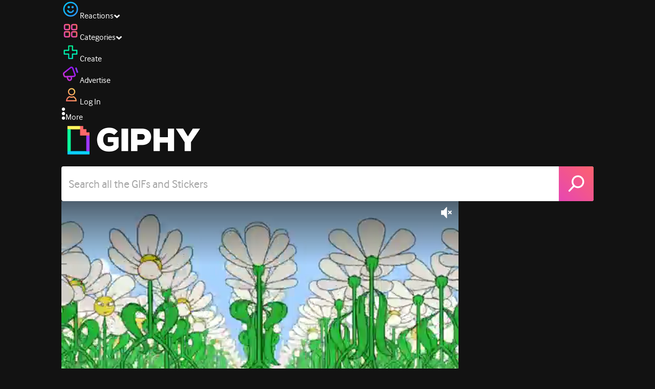

--- FILE ---
content_type: text/html; charset=utf-8
request_url: https://giphy.com/clips/neonrated-neon-rated-robot-dreams-oLF88PaslE4NnK7Pn7
body_size: 45705
content:
<!DOCTYPE html><html><head><meta charSet="utf-8"/><meta name="viewport" content="width=device-width, initial-scale=1, maximum-scale=1, user-scalable=no"/><link rel="preload" as="image" href="https://giphy.com/static/img/giphy-logo.webp"/><link rel="preload" as="image" href="https://media2.giphy.com/avatars/neonrated/pgDMehhBxtUE/80h.jpg"/><link rel="preload" as="image" href="https://media0.giphy.com/avatars/peeweeherman/yONxoMKOaimT/80h.png"/><link rel="preload" as="image" href="https://media0.giphy.com/avatars/andrgorayeb/gBWtUwZNGRc9/80h.gif"/><link rel="preload" as="image" href="https://media0.giphy.com/avatars/jclynmck/SVdm7XxXfuWZ/80h.gif"/><link rel="preload" as="image" href="https://media0.giphy.com/avatars/nanalan/Ewbl6uCbMGkx/80h.jpg"/><link rel="stylesheet" href="/_next/static/css/a5b049a5b24e6a9c.css" data-precedence="next"/><link rel="stylesheet" href="/_next/static/css/b9b9c124d4341f2d.css" data-precedence="next"/><link rel="stylesheet" href="/_next/static/css/eb2b948cfa972542.css" data-precedence="next"/><link rel="stylesheet" href="/_next/static/css/ee5bfbeb14ecefee.css" data-precedence="next"/><link rel="preload" as="script" fetchPriority="low" href="/_next/static/chunks/webpack-16269f01aaf41547.js"/><script src="/_next/static/chunks/1dd3208c-4a11f883d3984632.js" async=""></script><script src="/_next/static/chunks/1528-02921aacde8701d5.js" async=""></script><script src="/_next/static/chunks/main-app-38c8a49396c520cc.js" async=""></script><script src="/_next/static/chunks/9968-274be2a227bc29e2.js" async=""></script><script src="/_next/static/chunks/7522-cada028f7e383e7c.js" async=""></script><script src="/_next/static/chunks/4462-4460f4e8f1725ace.js" async=""></script><script src="/_next/static/chunks/app/layout-6d523c3c630d20d1.js" async=""></script><script src="/_next/static/chunks/77973763-e614c5cb06fc25c9.js" async=""></script><script src="/_next/static/chunks/2715-d00150e3f44f0c40.js" async=""></script><script src="/_next/static/chunks/1661-6a0968ea265c6587.js" async=""></script><script src="/_next/static/chunks/772-701c3ea5d58f4844.js" async=""></script><script src="/_next/static/chunks/8146-33a4e4699fcdb566.js" async=""></script><script src="/_next/static/chunks/8742-27c0618f94f543d6.js" async=""></script><script src="/_next/static/chunks/9970-98f90f7e4e590730.js" async=""></script><script src="/_next/static/chunks/3920-f2f29e721f02108f.js" async=""></script><script src="/_next/static/chunks/6612-929898289c5cc138.js" async=""></script><script src="/_next/static/chunks/4908-65f1746f48d5b3a7.js" async=""></script><script src="/_next/static/chunks/7702-1bbc303f97202922.js" async=""></script><script src="/_next/static/chunks/1073-03fabdd061638a34.js" async=""></script><script src="/_next/static/chunks/6566-cf8bb5c0a1631d9a.js" async=""></script><script src="/_next/static/chunks/5341-60ca0532ff1a3fc6.js" async=""></script><script src="/_next/static/chunks/6873-6aad8cf63bd6dba1.js" async=""></script><script src="/_next/static/chunks/4322-9567c1d624026683.js" async=""></script><script src="/_next/static/chunks/401-bb1447d511c9c735.js" async=""></script><script src="/_next/static/chunks/4552-42bce1fc86704bf0.js" async=""></script><script src="/_next/static/chunks/2544-7c391c758503275d.js" async=""></script><script src="/_next/static/chunks/9357-403f4ae38a6fe940.js" async=""></script><script src="/_next/static/chunks/1664-ec2d8ecaaf8d414c.js" async=""></script><script src="/_next/static/chunks/app/(site)/clips/%5Bslug%5D/layout-68feb15e6553dc78.js" async=""></script><script src="/_next/static/chunks/1643-8c6edb444905f227.js" async=""></script><script src="/_next/static/chunks/9435-a34100c55a54d36f.js" async=""></script><script src="/_next/static/chunks/app/(site)/layout-0ceda762dae22fd8.js" async=""></script><script src="/_next/static/chunks/1749-62f815ce1225fa18.js" async=""></script><script src="/_next/static/chunks/app/(site)/error-d9ba73e68895582e.js" async=""></script><script src="/_next/static/chunks/3662-199508e8a12ee573.js" async=""></script><script src="/_next/static/chunks/app/(site)/not-found-429d1c41554a15fe.js" async=""></script><script src="/_next/static/chunks/656-8364419daddc8815.js" async=""></script><script src="/_next/static/chunks/1733-1add9565ecf8ce93.js" async=""></script><script src="/_next/static/chunks/app/(site)/clips/%5Bslug%5D/page-7a6c807b2cc301f4.js" async=""></script><link rel="preload" href="https://www.googletagmanager.com/gtm.js?id=GTM-P5GCKB" as="script"/><title>Dancin&#x27; Flower - GIPHY Clips</title><meta name="keywords" content="giphyupload,dance,party,dancing,flowers,neon,neon rated,neonrated,robot dance,robot dreams,dancing flower,flowe,GIF,Animated GIF"/><meta name="robots" content="noai, noimageai"/><meta name="description" content="GIFs with Sound - Discover &amp; share this Dancin&#x27; Flower Clip with everyone you know. GIPHY is how you search, share, discover, and create GIFs."/><meta name="fb:app_id" content="406655189415060"/><meta name="pinterest" content="nohover"/><meta name="p:domain_verify" content="61a9a962d47f10756a14a44c1b44d7c8"/><meta name="fb:admins" content="548288355"/><meta name="alexaVerifyID" content="HMyPJIK-pLEheM5ACWFf6xvnA2U"/><meta name="msvalidate.01" content="F8A7FDC3D369E857ACB67C4AB8EBD9A4"/><meta name="google-site-verification" content="8mfne8CLOmysP4fUdGDJioWLEGbHMJY4tBsxsQT2eSY"/><meta name="rating" content="general"/><meta name="image:rating" content="g"/><link rel="canonical" href="https://giphy.com/clips/neonrated-neon-rated-robot-dreams-oLF88PaslE4NnK7Pn7"/><meta property="og:title" content="Dancin&#x27; Flower - GIPHY Clips"/><meta property="og:description" content="GIFs with Sound - Discover &amp; share this Dancin&#x27; Flower Clip with everyone you know. GIPHY is how you search, share, discover, and create GIFs."/><meta property="og:url" content="https://giphy.com/clips/neonrated-neon-rated-robot-dreams-oLF88PaslE4NnK7Pn7"/><meta property="og:image" content="https://media0.giphy.com/media/v1.Y2lkPTc5MGI3NjExY3BlY3I0NW1tbGJncWthMmg4azdxZWh6aXg4OW91ZHN0b2p6bXc2ZiZlcD12MV9pbnRlcm5hbF9naWZfYnlfaWQmY3Q9dg/oLF88PaslE4NnK7Pn7/giphy.webp"/><meta property="og:image:type" content="image/webp"/><meta property="og:image:width" content="480"/><meta property="og:image:height" content="288"/><meta property="og:image" content="https://media0.giphy.com/media/v1.Y2lkPTc5MGI3NjExY3BlY3I0NW1tbGJncWthMmg4azdxZWh6aXg4OW91ZHN0b2p6bXc2ZiZlcD12MV9pbnRlcm5hbF9naWZfYnlfaWQmY3Q9dg/oLF88PaslE4NnK7Pn7/giphy.gif"/><meta property="og:image:type" content="image/gif"/><meta property="og:image:width" content="480"/><meta property="og:image:height" content="288"/><meta property="og:video" content="https://media0.giphy.com/media/v1.Y2lkPTc5MGI3NjExY3BlY3I0NW1tbGJncWthMmg4azdxZWh6aXg4OW91ZHN0b2p6bXc2ZiZlcD12MV9pbnRlcm5hbF9naWZfYnlfaWQmY3Q9dg/oLF88PaslE4NnK7Pn7/giphy.mp4"/><meta property="og:video:secure_url" content="https://media0.giphy.com/media/v1.Y2lkPTc5MGI3NjExY3BlY3I0NW1tbGJncWthMmg4azdxZWh6aXg4OW91ZHN0b2p6bXc2ZiZlcD12MV9pbnRlcm5hbF9naWZfYnlfaWQmY3Q9dg/oLF88PaslE4NnK7Pn7/giphy.mp4"/><meta property="og:video:type" content="video/mp4"/><meta property="og:video:width" content="480"/><meta property="og:video:height" content="288"/><meta property="og:type" content="video.other"/><meta name="twitter:card" content="player"/><meta name="twitter:site" content="@giphy"/><meta name="twitter:creator" content="neonrated"/><meta name="twitter:title" content="Dancin&#x27; Flower - GIPHY Clips"/><meta name="twitter:description" content="GIFs with Sound - Discover &amp; share this Dancin&#x27; Flower Clip with everyone you know. GIPHY is how you search, share, discover, and create GIFs."/><meta name="twitter:image" content="https://media0.giphy.com/media/v1.Y2lkPTc5MGI3NjExY3BlY3I0NW1tbGJncWthMmg4azdxZWh6aXg4OW91ZHN0b2p6bXc2ZiZlcD12MV9pbnRlcm5hbF9naWZfYnlfaWQmY3Q9dg/oLF88PaslE4NnK7Pn7/giphy_s.gif"/><meta name="twitter:image:type" content="image/gif"/><meta name="twitter:image:width" content="480"/><meta name="twitter:image:height" content="288"/><meta name="twitter:player" content="https://giphy.com/embed/oLF88PaslE4NnK7Pn7/twitter/iframe"/><meta name="twitter:player:stream" content="https://giphy.com/embed/oLF88PaslE4NnK7Pn7/twitter/iframe"/><meta name="twitter:player:width" content="435"/><meta name="twitter:player:height" content="261"/><link rel="icon" href="https://giphy.com/static/img/favicon.png"/><link rel="apple-touch-icon" href="https://giphy.com/static/img/icons/apple-touch-icon-120px.png" sizes="120x120"/><link rel="apple-touch-icon" href="https://giphy.com/static/img/icons/apple-touch-icon-180px.png" sizes="180x180"/><link rel="apple-touch-icon" href="https://giphy.com/static/img/icons/apple-touch-icon-152px.png" sizes="152x152"/><link rel="apple-touch-icon" href="https://giphy.com/static/img/icons/apple-touch-icon-167px.png" sizes="167x167"/><link rel="apple-touch-startup-image" href="https://giphy.com/static/img/icons/apple-touch-startup-image-320x460.png" media="(device-width: 320px)"/><link rel="apple-touch-startup-image" href="https://giphy.com/static/img/icons/apple-touch-startup-image-640x920.png" media="(device-width: 320px) and (-webkit-device-pixel-ratio: 2)"/><meta name="next-size-adjust"/><script src="/_next/static/chunks/polyfills-42372ed130431b0a.js" noModule=""></script><style data-styled="" data-styled-version="6.0.8">.jECcc{object-fit:cover;width:32px;height:32px;margin-right:8px;}/*!sc*/
data-styled.g1[id="sc-beyTiQ"]{content:"jECcc,"}/*!sc*/
.hfHtHz{color:white;font-size:16px;font-weight:700;overflow:hidden;text-overflow:ellipsis;white-space:nowrap;-webkit-font-smoothing:antialiased;}/*!sc*/
data-styled.g2[id="sc-guDMob"]{content:"hfHtHz,"}/*!sc*/
.hWEqKh{margin-left:4px;flex-shrink:0;}/*!sc*/
data-styled.g3[id="sc-dmyDmy"]{content:"hWEqKh,"}/*!sc*/
.cCYcHh{display:flex;align-items:center;min-width:0;}/*!sc*/
data-styled.g4[id="sc-hLQTFJ"]{content:"cCYcHh,"}/*!sc*/
.dOsYsS{display:flex;align-items:center;font-family:interface,helvetica,arial;}/*!sc*/
data-styled.g5[id="sc-eDLKEg"]{content:"dOsYsS,"}/*!sc*/
.hzwGkZ{flex-shrink:0;}/*!sc*/
data-styled.g6[id="sc-jTQDJr"]{content:"hzwGkZ,"}/*!sc*/
.ducTeV{position:relative;display:block;}/*!sc*/
.ducTeV picture{display:block;width:100%;height:100%;}/*!sc*/
.ducTeV img{display:block;}/*!sc*/
.ducTeV .giphy-verified-badge g{fill:white;}/*!sc*/
.ducTeV .giphy-verified-checkmark{opacity:0;}/*!sc*/
data-styled.g10[id="sc-qZruQ"]{content:"ducTeV,"}/*!sc*/
.fGBQQJ{display:flex;align-items:center;height:52px;margin:0 auto;text-align:center;justify-content:center;animation:pulse 0.8s ease-in-out 0s infinite alternate backwards;}/*!sc*/
data-styled.g21[id="sc-blmCWO"]{content:"fGBQQJ,"}/*!sc*/
.bqHYxC{display:inline-block;height:10px;width:10px;margin:52px 10px 10px 10px;position:relative;box-shadow:0px 0px 20px rgba(0, 0, 0, 0.3);animation:fVOfei cubic-bezier(0.455, 0.03, 0.515, 0.955) 0.75s infinite alternate;background:#00ff99;animation-delay:0;}/*!sc*/
.glyrG{display:inline-block;height:10px;width:10px;margin:52px 10px 10px 10px;position:relative;box-shadow:0px 0px 20px rgba(0, 0, 0, 0.3);animation:fVOfei cubic-bezier(0.455, 0.03, 0.515, 0.955) 0.75s infinite alternate;background:#00ccff;animation-delay:.1s;}/*!sc*/
.jMhOeh{display:inline-block;height:10px;width:10px;margin:52px 10px 10px 10px;position:relative;box-shadow:0px 0px 20px rgba(0, 0, 0, 0.3);animation:fVOfei cubic-bezier(0.455, 0.03, 0.515, 0.955) 0.75s infinite alternate;background:#9933ff;animation-delay:.2s;}/*!sc*/
.iPUhiM{display:inline-block;height:10px;width:10px;margin:52px 10px 10px 10px;position:relative;box-shadow:0px 0px 20px rgba(0, 0, 0, 0.3);animation:fVOfei cubic-bezier(0.455, 0.03, 0.515, 0.955) 0.75s infinite alternate;background:#ff6666;animation-delay:.3s;}/*!sc*/
.jsFXo{display:inline-block;height:10px;width:10px;margin:52px 10px 10px 10px;position:relative;box-shadow:0px 0px 20px rgba(0, 0, 0, 0.3);animation:fVOfei cubic-bezier(0.455, 0.03, 0.515, 0.955) 0.75s infinite alternate;background:#fff35c;animation-delay:.4s;}/*!sc*/
data-styled.g22[id="sc-ifysJV"]{content:"bqHYxC,glyrG,jMhOeh,iPUhiM,jsFXo,"}/*!sc*/
.gupaiu{--searchbar-height:68px;--searchbar-bg-color:#ffffff;--searchbar-bg-color-2:#ffffff;--searchbar-fg-color:#121212;--searchbar-cancel-button-display:block;}/*!sc*/
@media (max-width: 480px){.gupaiu{--searchbar-height:68px;}}/*!sc*/
data-styled.g24[id="sc-hIPCWT"]{content:"gupaiu,"}/*!sc*/
.jOjDA-D{display:flex;justify-content:center;align-items:center;position:relative;cursor:pointer;height:var(--searchbar-height);width:var(--searchbar-height);}/*!sc*/
@media screen and (-ms-high-contrast: active),screen and (-ms-high-contrast: none){.jOjDA-D{display:none;}}/*!sc*/
data-styled.g29[id="sc-iuONiq"]{content:"jOjDA-D,"}/*!sc*/
.gPGcnj{position:absolute;height:100%;width:100%;background:linear-gradient(45deg, #E646B6 0%, #FF6666 100%);border-radius:0 4px 4px 0;overflow:hidden;}/*!sc*/
.gPGcnj:before{animation:fibJTt 2s linear 0s infinite;background-image:linear-gradient(45deg, #E646B6 0%, #FF6666 50%, #E646B6 100%);background-size:400%;background-position:0% 100%;content:'';position:absolute;left:0;top:0;right:0;bottom:0;width:400%;}/*!sc*/
data-styled.g30[id="sc-cyZbyy"]{content:"gPGcnj,"}/*!sc*/
.hTLxEu{z-index:1;display:flex;width:50%;height:50%;}/*!sc*/
data-styled.g33[id="sc-gjLLkZ"]{content:"hTLxEu,"}/*!sc*/
.nAQUa{display:flex;background:white;align-items:center;border-radius:4px;height:var(--searchbar-height);background:var(--searchbar-bg-color-2);}/*!sc*/
data-styled.g34[id="sc-eAKtVq"]{content:"nAQUa,"}/*!sc*/
.dRhWeq{background:inherit;box-sizing:border-box;border:0;appearance:none;font-weight:normal;font-family:interface,Helvetica Neue,helvetica,sans-serif;outline:0;font-size:15px;padding:0 10px;border-radius:0;text-overflow:ellipsis;color:var(--searchbar-fg-color);min-width:150px;flex:1;}/*!sc*/
.dRhWeq::placeholder{color:#a6a6a6;}/*!sc*/
data-styled.g35[id="sc-bZHSxH"]{content:"dRhWeq,"}/*!sc*/
.bgjFGT{position:relative;top:0;left:0;right:0;bottom:0;background:black;font-family:interface,helvetica,arial;-webkit-font-smoothing:antialiased;}/*!sc*/
data-styled.g45[id="sc-iVhdtE"]{content:"bgjFGT,"}/*!sc*/
.hzaCgq{display:flex;justify-content:center;align-items:center;position:relative;cursor:pointer;}/*!sc*/
data-styled.g46[id="sc-iCKYLf"]{content:"hzaCgq,"}/*!sc*/
.iWyGKP{position:absolute;top:10px;right:10px;left:10px;bottom:0;display:flex;justify-content:space-between;opacity:1;transition:opacity ease-out 250ms;align-items:flex-start;}/*!sc*/
data-styled.g47[id="sc-egTrhS"]{content:"iWyGKP,"}/*!sc*/
.blvvWt{position:relative;min-width:0;}/*!sc*/
data-styled.g49[id="sc-jMbUzY"]{content:"blvvWt,"}/*!sc*/
.kXyPBx:before{background:linear-gradient(rgba(18, 18, 18, 0.6), rgba(0, 0, 0, 0));content:'';height:125px;left:0;pointer-events:none;position:absolute;top:0;width:100%;}/*!sc*/
.kXyPBx:after{background:linear-gradient(rgba(0, 0, 0, 0), rgba(18, 18, 18, 0.6));content:'';height:125px;left:0;pointer-events:none;position:absolute;bottom:0;width:100%;}/*!sc*/
data-styled.g50[id="sc-dQmiQg"]{content:"kXyPBx,"}/*!sc*/
.cUonIn input{font-size:22px;padding-left:14px;font-family:'__Interface_97f6a1','__Interface_Fallback_97f6a1';}/*!sc*/
.cUonIn .giphy-search-bar-cancel{width:22px;height:22px;margin-right:10px;}/*!sc*/
data-styled.g96[id="sc-ab1965fa-0"]{content:"cUonIn,"}/*!sc*/
.bNuScB{padding:5px 0;}/*!sc*/
@media (min-width: 768px){.bNuScB{padding:10px 0 0;}}/*!sc*/
data-styled.g97[id="sc-ab1965fa-1"]{content:"bNuScB,"}/*!sc*/
.eqlTRg{background-color:#121212;width:100%;z-index:999;position:sticky;top:-1px;}/*!sc*/
data-styled.g98[id="sc-ab1965fa-2"]{content:"eqlTRg,"}/*!sc*/
.cckvSa{width:100%;}/*!sc*/
@media (min-width: 768px){.cckvSa{transition:width 0.3s cubic-bezier(0.165,0.84,0.44,1) 0s;margin-left:auto;}}/*!sc*/
data-styled.g99[id="sc-ab1965fa-3"]{content:"cckvSa,"}/*!sc*/
@media (min-width: 768px){.bZtjTW{position:relative;width:1040px;margin:0 auto;}}/*!sc*/
data-styled.g100[id="sc-ab1965fa-4"]{content:"bZtjTW,"}/*!sc*/
body{color:#fff;-moz-osx-font-smoothing:grayscale;background-color:#121212;line-height:22px;}/*!sc*/
html:hover [class^='ss-']{-ms-zoom:1;zoom:1;}/*!sc*/
.ss-icon,.ss-icon.ss-standard,[class^='ss-']:before,[class*=' ss-']:before,[class^='ss-'].ss-standard:before,[class*=' ss-'].ss-standard:before,[class^='ss-'].right:after,[class*=' ss-'].right:after,[class^='ss-'].ss-standard.right:after,[class*=' ss-'].ss-standard.right:after{font-family:'__SSStandard_155dd0','__SSStandard_Fallback_155dd0';font-style:normal;font-weight:normal;text-decoration:none;text-rendering:optimizeLegibility;white-space:nowrap;-moz-font-feature-settings:'liga=1';-moz-font-feature-settings:'liga';-ms-font-feature-settings:'liga' 1;-o-font-feature-settings:'liga';font-feature-settings:'liga';-webkit-font-smoothing:antialiased;}/*!sc*/
[class^='ss-'].right:before,[class*=' ss-'].right:before{display:none;content:'';}/*!sc*/
.ss-navigatedown:before,.ss-navigatedown.right:after{content:'';}/*!sc*/
.ss-navigateright:before,.ss-navigateright.right:after{content:'▻';}/*!sc*/
.ss-navigateleft:before,.ss-navigateleft.right:after{content:'◅';}/*!sc*/
.ss-check:before,.ss-check.right:after{content:'✓';}/*!sc*/
.ss-heart:before,.ss-heart.right:after{content:'♥';}/*!sc*/
.ss-link:before,.ss-link.right:after{content:'🔗';}/*!sc*/
.ss-flag:before,.ss-flag.right:after{content:'⚑';}/*!sc*/
.ss-write:before,.ss-write.right:after{content:'✎';}/*!sc*/
.ss-barchart:before,.ss-barchart.right:after{content:'📊';}/*!sc*/
.ss-mail:before,.ss-mail.right:after{content:'✉';}/*!sc*/
body{font-family:'__Interface_97f6a1','__Interface_Fallback_97f6a1';-webkit-font-smoothing:antialiased;}/*!sc*/
#didomi-host h1{font-family:'__NexaBlack_e9e825','__NexaBlack_Fallback_e9e825';font-weight:200!important;margin-bottom:8px!important;}/*!sc*/
.sc-989015cc-5{font-family:'__NexaBlack_e9e825','__NexaBlack_Fallback_e9e825';-webkit-font-smoothing:antialiased;-moz-osx-font-smoothing:grayscale;}/*!sc*/
.sc-989015cc-5 a{font-weight:400;}/*!sc*/
data-styled.g101[id="sc-global-tKlQU1"]{content:"sc-global-tKlQU1,"}/*!sc*/
.bNsfXE{display:none;}/*!sc*/
@media (min-width:1348px){.bNsfXE{display:flex;position:fixed;bottom:10px;left:10px;z-index:2147483638;gap:10px;}}/*!sc*/
.bNsfXE a{display:flex;background:#212121;border-radius:5px;padding:4px 14px;color:#a6a6a6;font-family:'__Interface_97f6a1','__Interface_Fallback_97f6a1';font-size:14px;}/*!sc*/
.bNsfXE a:hover{color:#ffffff;}/*!sc*/
data-styled.g102[id="sc-8bcae31a-0"]{content:"bNsfXE,"}/*!sc*/
@keyframes fibJTt{0%{opacity:0;transform:translateX(-400%);}50%{opacity:1;}100%{opacity:0;transform:translateX(0);}}/*!sc*/
data-styled.g269[id="sc-keyframes-fibJTt"]{content:"fibJTt,"}/*!sc*/
.diiWrA{position:fixed;align-self:center;bottom:25px;display:flex;justify-content:center;left:0;right:0;}/*!sc*/
@media (min-width: 768px){.diiWrA{display:none;}}/*!sc*/
data-styled.g313[id="sc-86edfcd6-0"]{content:"diiWrA,"}/*!sc*/
.lbETzY{background:#6157ff;border-radius:20px;box-shadow:0 2px 14px rgba(0,0,0,0.33);color:#ffffff;display:block;font-size:16px;font-weight:bold;line-height:40px;position:relative;text-align:center;text-decoration:none;width:170px;z-index:2147483645;}/*!sc*/
.lbETzY:before{background:no-repeat url(https://media.giphy.com/media/l41K1gfrUz1HDohvG/100.gif) center center;background-size:contain;content:'';height:40px;left:0;position:absolute;top:-8px;width:40px;}/*!sc*/
data-styled.g314[id="sc-86edfcd6-1"]{content:"lbETzY,"}/*!sc*/
@keyframes fVOfei{to{transform:scale(1.75) translateY(-20px);}}/*!sc*/
data-styled.g352[id="sc-keyframes-fVOfei"]{content:"fVOfei,"}/*!sc*/
</style></head><body class="__className_97f6a1 __variable_e9e825"><script>(self.__next_s=self.__next_s||[]).push([0,{"children":"\n                var _comscore = _comscore || []; _comscore.push({\"c1\":\"2\",\"c2\":\"39588136\",\"options\":{\"enableFirstPartyCookie\":true}});\n                (function() {\n                    var s = document.createElement(\"script\"), el = document.getElementsByTagName(\"script\")[0]; s.async = true; s.src = \"https://sb.scorecardresearch.com/cs/39588136/beacon.js\";\n                    el.parentNode.insertBefore(s, el);\n                })();","id":"comscore"}])</script><script>(self.__next_s=self.__next_s||[]).push([0,{"children":"\n                    try {\n                        window['_fs_host'] = 'fullstory.com';\n                        window['_fs_script'] = 'edge.fullstory.com/s/fs.js';\n                        window['_fs_org'] = 'o-22XNVQ-na1';\n                        window['_fs_namespace'] = 'FS';\n                        window['_fs_capture_on_startup'] = sessionStorage?.getItem('fullstory_enabled') === 'true' || false;\n                        !function(m,n,e,t,l,o,g,y){var s,f,a=function(h){\n                        return!(h in m)||(m.console&&m.console.log&&m.console.log('FullStory namespace conflict. Please set window[\"_fs_namespace\"].'),!1)}(e)\n                        ;function p(b){var h,d=[];function j(){h&&(d.forEach((function(b){var d;try{d=b[h[0]]&&b[h[0]](h[1])}catch(h){return void(b[3]&&b[3](h))}\n                        d&&d.then?d.then(b[2],b[3]):b[2]&&b[2](d)})),d.length=0)}function r(b){return function(d){h||(h=[b,d],j())}}return b(r(0),r(1)),{\n                        then:function(b,h){return p((function(r,i){d.push([b,h,r,i]),j()}))}}}a&&(g=m[e]=function(){var b=function(b,d,j,r){function i(i,c){\n                        h(b,d,j,i,c,r)}r=r||2;var c,u=/Async$/;return u.test(b)?(b=b.replace(u,\"\"),\"function\"==typeof Promise?new Promise(i):p(i)):h(b,d,j,c,c,r)}\n                        ;function h(h,d,j,r,i,c){return b._api?b._api(h,d,j,r,i,c):(b.q&&b.q.push([h,d,j,r,i,c]),null)}return b.q=[],b}(),y=function(b){function h(h){\n                        \"function\"==typeof h[4]&&h[4](new Error(b))}var d=g.q;if(d){for(var j=0;j<d.length;j++)h(d[j]);d.length=0,d.push=h}},function(){\n                        (o=n.createElement(t)).async=!0,o.crossOrigin=\"anonymous\",o.src=\"https://\"+l,o.onerror=function(){y(\"Error loading \"+l)}\n                        ;var b=n.getElementsByTagName(t)[0];b&&b.parentNode?b.parentNode.insertBefore(o,b):n.head.appendChild(o)}(),function(){function b(){}\n                        function h(b,h,d){g(b,h,d,1)}function d(b,d,j){h(\"setProperties\",{type:b,properties:d},j)}function j(b,h){d(\"user\",b,h)}function r(b,h,d){j({\n                        uid:b},d),h&&j(h,d)}g.identify=r,g.setUserVars=j,g.identifyAccount=b,g.clearUserCookie=b,g.setVars=d,g.event=function(b,d,j){h(\"trackEvent\",{\n                        name:b,properties:d},j)},g.anonymize=function(){r(!1)},g.shutdown=function(){h(\"shutdown\")},g.restart=function(){h(\"restart\")},\n                        g.log=function(b,d){h(\"log\",{level:b,msg:d})},g.consent=function(b){h(\"setIdentity\",{consent:!arguments.length||b})}}(),s=\"fetch\",\n                        f=\"XMLHttpRequest\",g._w={},g._w[f]=m[f],g._w[s]=m[s],m[s]&&(m[s]=function(){return g._w[s].apply(this,arguments)}),g._v=\"2.0.0\")\n                        }(window,document,window._fs_namespace,\"script\",window._fs_script);\n                    } catch (e) {\n                        console.error('Error initializing Fullstory Script:', e);\n                    }\n\n                ","id":"fullstory"}])</script><div class="sc-8bcae31a-0 bNsfXE"><a href="/privacy">Privacy</a><a href="/terms">Terms</a></div><script type="application/ld+json">{"@context":"https://schema.org","@type":"Article","mainEntityOfPage":{"@type":"WebPage","@id":"https://giphy.com/clips/neonrated-neon-rated-robot-dreams-oLF88PaslE4NnK7Pn7"},"headline":"Dancin' Flower","image":{"@type":"ImageObject","url":"https://media0.giphy.com/media/v1.Y2lkPTc5MGI3NjExY3BlY3I0NW1tbGJncWthMmg4azdxZWh6aXg4OW91ZHN0b2p6bXc2ZiZlcD12MV9pbnRlcm5hbF9naWZfYnlfaWQmY3Q9dg/oLF88PaslE4NnK7Pn7/giphy.gif","height":{"@type":"QuantitativeValue","value":288},"width":{"@type":"QuantitativeValue","value":480}},"datePublished":"2024-05-02 20:28:37","dateModified":"2025-04-29 20:25:33","publisher":{"@type":"Organization","name":"GIPHY"}}</script><div class="sc-ab1965fa-4 bZtjTW"><div class="sc-hIPCWT gupaiu"><!--$--><!--/$--><nav class="relative z-header mb-2 flex h-14 w-full items-end justify-end bg-giphyBlack text-white md:flex"><div class="flex items-center justify-center gap-3"><div class="flex cursor-pointer items-center gap-1 rounded-md px-2 py-0 transition-colors"> <span class="flex items-center "><svg width="36" height="36" viewBox="0 0 36 36" fill="none" xmlns="http://www.w3.org/2000/svg"><circle cx="18" cy="18.0007" r="13.1708" stroke="url(#paint0_linear_5064_3416)" stroke-width="2.65833"></circle><path d="M21.996 20.4198C22.206 19.8571 22.8323 19.5712 23.3951 19.7811C23.9578 19.9911 24.2437 20.6175 24.0338 21.1802C23.0296 23.8713 20.9053 25.2708 17.8794 25.2708C14.8536 25.2708 12.7293 23.8713 11.7252 21.1802C11.5152 20.6175 11.8012 19.9911 12.3639 19.7811C12.9266 19.5712 13.553 19.8571 13.7629 20.4198C14.442 22.2399 15.7413 23.0958 17.8794 23.0958C20.0176 23.0958 21.3169 22.2399 21.996 20.4198Z" fill="url(#paint1_linear_5064_3416)" stroke="url(#paint2_linear_5064_3416)" stroke-width="0.7"></path><path d="M14.3651 12.0172C15.4607 12.0174 16.3485 12.906 16.3485 14.0016C16.3483 15.097 15.4605 15.9848 14.3651 15.985C13.2695 15.985 12.3809 15.0972 12.3807 14.0016C12.3807 12.9058 13.2694 12.0172 14.3651 12.0172ZM21.8759 12.0172C22.9714 12.0174 23.8593 12.906 23.8593 14.0016C23.859 15.097 22.9713 15.9848 21.8759 15.985C20.7802 15.985 19.8917 15.0972 19.8915 14.0016C19.8915 12.9058 20.7801 12.0172 21.8759 12.0172Z" fill="url(#paint3_linear_5064_3416)"></path><path d="M14.3651 12.0172L14.3652 11.7672H14.3651V12.0172ZM16.3485 14.0016L16.5985 14.0016V14.0016H16.3485ZM14.3651 15.985V16.235H14.3652L14.3651 15.985ZM12.3807 14.0016H12.1307V14.0016L12.3807 14.0016ZM21.8759 12.0172L21.8759 11.7672H21.8759V12.0172ZM23.8593 14.0016L24.1093 14.0016V14.0016H23.8593ZM21.8759 15.985V16.235H21.8759L21.8759 15.985ZM19.8915 14.0016H19.6415V14.0016L19.8915 14.0016ZM14.3651 12.0172L14.3651 12.2672C15.3225 12.2674 16.0985 13.0439 16.0985 14.0016H16.3485H16.5985C16.5985 12.768 15.5989 11.7675 14.3652 11.7672L14.3651 12.0172ZM16.3485 14.0016L16.0985 14.0015C16.0983 14.9589 15.3225 15.7348 14.3651 15.735L14.3651 15.985L14.3652 16.235C15.5986 16.2347 16.5983 15.2351 16.5985 14.0016L16.3485 14.0016ZM14.3651 15.985V15.735C13.4074 15.735 12.6309 14.959 12.6307 14.0015L12.3807 14.0016L12.1307 14.0016C12.131 15.2354 13.1315 16.235 14.3651 16.235V15.985ZM12.3807 14.0016H12.6307C12.6307 13.0439 13.4074 12.2672 14.3651 12.2672V12.0172V11.7672C13.1313 11.7672 12.1307 12.7678 12.1307 14.0016H12.3807ZM21.8759 12.0172L21.8758 12.2672C22.8332 12.2674 23.6093 13.0439 23.6093 14.0016H23.8593H24.1093C24.1093 12.768 23.1096 11.7674 21.8759 11.7672L21.8759 12.0172ZM23.8593 14.0016L23.6093 14.0015C23.6091 14.9589 22.8332 15.7348 21.8758 15.735L21.8759 15.985L21.8759 16.235C23.1094 16.2347 24.109 15.2351 24.1093 14.0016L23.8593 14.0016ZM21.8759 15.985V15.735C20.9182 15.735 20.1417 14.959 20.1415 14.0015L19.8915 14.0016L19.6415 14.0016C19.6417 15.2354 20.6423 16.235 21.8759 16.235V15.985ZM19.8915 14.0016H20.1415C20.1415 13.0439 20.9182 12.2672 21.8759 12.2672V12.0172V11.7672C20.642 11.7672 19.6415 12.7678 19.6415 14.0016H19.8915Z" fill="url(#paint4_linear_5064_3416)"></path><defs><linearGradient id="paint0_linear_5064_3416" x1="3.5" y1="3.50073" x2="33.2064" y2="31.7581" gradientUnits="userSpaceOnUse"><stop stop-color="#00CCFF"></stop><stop offset="1" stop-color="#3191FF"></stop></linearGradient><linearGradient id="paint1_linear_5064_3416" x1="11.6563" y1="19.7122" x2="16.1554" y2="29.0855" gradientUnits="userSpaceOnUse"><stop stop-color="#00CCFF"></stop><stop offset="1" stop-color="#3191FF"></stop></linearGradient><linearGradient id="paint2_linear_5064_3416" x1="11.6563" y1="19.7122" x2="16.1554" y2="29.0855" gradientUnits="userSpaceOnUse"><stop stop-color="#00CCFF"></stop><stop offset="1" stop-color="#3191FF"></stop></linearGradient><linearGradient id="paint3_linear_5064_3416" x1="12.3807" y1="12.0172" x2="15.2514" y2="19.3533" gradientUnits="userSpaceOnUse"><stop stop-color="#00CCFF"></stop><stop offset="1" stop-color="#3191FF"></stop></linearGradient><linearGradient id="paint4_linear_5064_3416" x1="12.3807" y1="12.0172" x2="15.2514" y2="19.3533" gradientUnits="userSpaceOnUse"><stop stop-color="#00CCFF"></stop><stop offset="1" stop-color="#3191FF"></stop></linearGradient></defs></svg></span><span class="text-[17px] font-bold tracking-wide">Reactions</span><span><svg xmlns="http://www.w3.org/2000/svg" width="13" height="8" transform="rotate(180)" viewBox="0 0 13 8" fill="none" style="transition:transform 0.2s cubic-bezier(.4,0,.2,1)"><path fill-rule="evenodd" clip-rule="evenodd" d="M12.3047 5.74744C12.3047 5.69619 12.2819 5.64495 12.2364 5.5937L6.65071 0.561494C6.60136 0.520498 6.54253 0.5 6.4742 0.5C6.40588 0.5 6.34704 0.520498 6.29769 0.561494L0.712042 5.5937C0.662695 5.6347 0.638021 5.6868 0.638021 5.75C0.638021 5.8132 0.662695 5.8653 0.712042 5.9063L2.4145 7.43851C2.46005 7.4795 2.51794 7.5 2.58816 7.5C2.65838 7.5 2.71627 7.4795 2.76182 7.43851L6.4742 4.09736L10.1866 7.43851C10.2321 7.4795 10.29 7.5 10.3602 7.5C10.4305 7.5 10.4884 7.4795 10.5339 7.43851L12.2364 5.9063C12.2819 5.85505 12.3047 5.8021 12.3047 5.74744Z" fill="white"></path></svg></span></div><div class="flex cursor-pointer items-center gap-1 rounded-md px-2 py-0 transition-colors"> <span class="flex items-center "><svg width="36" height="36" viewBox="0 0 36 36" fill="none" xmlns="http://www.w3.org/2000/svg"><path d="M13.7208 5.40039H8.24379C6.67457 5.40039 5.40021 6.67482 5.40021 8.24414V13.7215C5.40021 15.2874 6.67457 16.5652 8.24379 16.5652H13.7208C15.2901 16.5652 16.5644 15.2908 16.5644 13.7215V8.24414C16.5644 6.67482 15.2901 5.40039 13.7208 5.40039ZM15.0969 13.7215C15.0969 14.4807 14.48 15.0976 13.7208 15.0976H8.24379C7.4846 15.0976 6.86775 14.4807 6.86775 13.7215V8.24414C6.86775 7.4849 7.4846 6.86802 8.24379 6.86802H13.7208C14.48 6.86802 15.0969 7.4849 15.0969 8.24414V13.7215Z" fill="url(#paint0_linear_5064_3427)" stroke="url(#paint1_linear_5064_3427)" stroke-width="1.16667"></path><path d="M27.7564 5.40039H22.2794C20.7102 5.40039 19.4358 6.67482 19.4358 8.24414V13.7215C19.4358 15.2874 20.7102 16.5652 22.2794 16.5652H27.7564C29.3256 16.5652 30.6 15.2908 30.6 13.7215V8.24414C30.6 6.67482 29.3256 5.40039 27.7564 5.40039ZM29.1324 13.7215C29.1324 14.4807 28.5156 15.0976 27.7564 15.0976H22.2794C21.5202 15.0976 20.9033 14.4807 20.9033 13.7215V8.24414C20.9033 7.4849 21.5202 6.86802 22.2794 6.86802H27.7564C28.5156 6.86802 29.1324 7.4849 29.1324 8.24414V13.7215Z" fill="url(#paint2_linear_5064_3427)" stroke="url(#paint3_linear_5064_3427)" stroke-width="1.16667"></path><path d="M13.7206 19.4362H8.24361C6.67438 19.4362 5.40002 20.7107 5.40002 22.28V27.7573C5.40002 29.3232 6.67438 30.6011 8.24361 30.6011H13.7206C15.2899 30.6011 16.5642 29.3266 16.5642 27.7573V22.28C16.5642 20.7107 15.2899 19.4362 13.7206 19.4362ZM15.0967 27.7573C15.0967 28.5166 14.4798 29.1334 13.7206 29.1334H8.24361C7.48442 29.1334 6.86757 28.5166 6.86757 27.7573V22.28C6.86757 21.5207 7.48442 20.9038 8.24361 20.9038H13.7206C14.4798 20.9038 15.0967 21.5207 15.0967 22.28V27.7573Z" fill="url(#paint4_linear_5064_3427)" stroke="url(#paint5_linear_5064_3427)" stroke-width="1.16667"></path><path d="M27.7564 19.4362H22.2794C20.7102 19.4362 19.4358 20.7107 19.4358 22.28V27.7573C19.4358 29.3232 20.7102 30.6011 22.2794 30.6011H27.7564C29.3256 30.6011 30.6 29.3266 30.6 27.7573V22.28C30.6 20.7107 29.3256 19.4362 27.7564 19.4362ZM29.1324 27.7573C29.1324 28.5166 28.5156 29.1334 27.7564 29.1334H22.2794C21.5202 29.1334 20.9033 28.5166 20.9033 27.7573V22.28C20.9033 21.5207 21.5202 20.9038 22.2794 20.9038H27.7564C28.5156 20.9038 29.1324 21.5207 29.1324 22.28V27.7573Z" fill="url(#paint6_linear_5064_3427)" stroke="url(#paint7_linear_5064_3427)" stroke-width="1.16667"></path><defs><linearGradient id="paint0_linear_5064_3427" x1="16.5644" y1="7.79226" x2="5.39989" y2="14.1728" gradientUnits="userSpaceOnUse"><stop stop-color="#FF6666"></stop><stop offset="1" stop-color="#E646B6"></stop></linearGradient><linearGradient id="paint1_linear_5064_3427" x1="16.5644" y1="7.79226" x2="5.39989" y2="14.1728" gradientUnits="userSpaceOnUse"><stop stop-color="#FF6666"></stop><stop offset="1" stop-color="#E646B6"></stop></linearGradient><linearGradient id="paint2_linear_5064_3427" x1="30.6" y1="7.79226" x2="19.4355" y2="14.1728" gradientUnits="userSpaceOnUse"><stop stop-color="#FF6666"></stop><stop offset="1" stop-color="#E646B6"></stop></linearGradient><linearGradient id="paint3_linear_5064_3427" x1="30.6" y1="7.79226" x2="19.4355" y2="14.1728" gradientUnits="userSpaceOnUse"><stop stop-color="#FF6666"></stop><stop offset="1" stop-color="#E646B6"></stop></linearGradient><linearGradient id="paint4_linear_5064_3427" x1="16.5642" y1="21.8281" x2="5.39971" y2="28.2086" gradientUnits="userSpaceOnUse"><stop stop-color="#FF6666"></stop><stop offset="1" stop-color="#E646B6"></stop></linearGradient><linearGradient id="paint5_linear_5064_3427" x1="16.5642" y1="21.8281" x2="5.39971" y2="28.2086" gradientUnits="userSpaceOnUse"><stop stop-color="#FF6666"></stop><stop offset="1" stop-color="#E646B6"></stop></linearGradient><linearGradient id="paint6_linear_5064_3427" x1="30.6" y1="21.8281" x2="19.4355" y2="28.2086" gradientUnits="userSpaceOnUse"><stop stop-color="#FF6666"></stop><stop offset="1" stop-color="#E646B6"></stop></linearGradient><linearGradient id="paint7_linear_5064_3427" x1="30.6" y1="21.8281" x2="19.4355" y2="28.2086" gradientUnits="userSpaceOnUse"><stop stop-color="#FF6666"></stop><stop offset="1" stop-color="#E646B6"></stop></linearGradient></defs></svg></span><span class="text-[17px] font-bold tracking-wide">Categories</span><span><svg xmlns="http://www.w3.org/2000/svg" width="13" height="8" transform="rotate(180)" viewBox="0 0 13 8" fill="none" style="transition:transform 0.2s cubic-bezier(.4,0,.2,1)"><path fill-rule="evenodd" clip-rule="evenodd" d="M12.3047 5.74744C12.3047 5.69619 12.2819 5.64495 12.2364 5.5937L6.65071 0.561494C6.60136 0.520498 6.54253 0.5 6.4742 0.5C6.40588 0.5 6.34704 0.520498 6.29769 0.561494L0.712042 5.5937C0.662695 5.6347 0.638021 5.6868 0.638021 5.75C0.638021 5.8132 0.662695 5.8653 0.712042 5.9063L2.4145 7.43851C2.46005 7.4795 2.51794 7.5 2.58816 7.5C2.65838 7.5 2.71627 7.4795 2.76182 7.43851L6.4742 4.09736L10.1866 7.43851C10.2321 7.4795 10.29 7.5 10.3602 7.5C10.4305 7.5 10.4884 7.4795 10.5339 7.43851L12.2364 5.9063C12.2819 5.85505 12.3047 5.8021 12.3047 5.74744Z" fill="white"></path></svg></span></div><div class="flex cursor-pointer items-center gap-1 rounded-md px-2 py-0 transition-colors"><span class="flex items-center"><span class="flex items-center mr-1"><span><svg width="36" height="36" viewBox="0 0 36 36" fill="none" xmlns="http://www.w3.org/2000/svg"><path fill-rule="evenodd" clip-rule="evenodd" d="M14.2784 4.64355L14.1665 4.64921C13.6144 4.70527 13.1836 5.17153 13.1836 5.7384V13.2263L5.69471 13.2272C5.09009 13.2272 4.59998 13.7174 4.59998 14.322V21.6794L4.60563 21.7913C4.6617 22.3435 5.12802 22.7743 5.69493 22.7742L13.1836 22.7725V30.263C13.1836 30.8677 13.6738 31.3578 14.2784 31.3578H21.6358L21.7478 31.3522C22.2998 31.2961 22.7307 30.8299 22.7307 30.263V22.7742H30.2194C30.8241 22.7742 31.3143 22.2841 31.3143 21.6794V14.322L31.3086 14.2101C31.2525 13.658 30.7863 13.2272 30.2194 13.2272H22.7307V5.7384C22.7307 5.13373 22.2405 4.64355 21.6358 4.64355H14.2784ZM20.541 6.83325V14.322L20.5466 14.434C20.6027 14.986 21.0689 15.4169 21.6358 15.4169H29.1246V20.5845H21.6358L21.5239 20.5902C20.9718 20.6463 20.541 21.1125 20.541 21.6794V29.1681H15.3733V21.6785L15.3676 21.5666C15.3116 21.0144 14.8452 20.5836 14.2783 20.5837L6.78967 20.5845V15.416H14.2785L14.3905 15.4103C14.9425 15.3542 15.3733 14.888 15.3733 14.3211V6.83325H20.541Z" fill="url(#paint0_linear_5064_3447)"></path><defs><linearGradient id="paint0_linear_5064_3447" x1="17.9571" y1="34.09" x2="15.0732" y2="5.40249" gradientUnits="userSpaceOnUse"><stop stop-color="#00E6CC"></stop><stop offset="1" stop-color="#00FF99"></stop></linearGradient></defs></svg></span></span><span class="text-[17px] font-bold tracking-wide">Create</span></span></div><div class="flex cursor-pointer items-center gap-1 rounded-md px-2 py-0 transition-colors"><span class="flex items-center"><span class="flex items-center mr-1"><span><svg width="36" height="36" viewBox="0 0 36 36" fill="none" xmlns="http://www.w3.org/2000/svg"><g clip-path="url(#clip0_5064_3439)"><g clip-path="url(#clip1_5064_3439)"><path d="M17.5355 31.4441C15.2691 32.2965 12.7586 31.0868 11.9337 28.7449L10.4676 24.5824L8.18954 24.6797C6.56575 24.7494 5.09494 23.7341 4.53862 22.1547L3.71266 19.8097C3.15528 18.2273 3.64766 16.4788 4.93873 15.4505L17.4761 5.45285C17.7631 5.22203 18.0794 5.04161 18.4192 4.9138C20.2335 4.23143 22.2463 5.20502 22.9066 7.07981L27.1602 19.1559C27.8205 21.0307 26.8843 23.1134 25.07 23.7958C24.7302 23.9236 24.3756 23.9955 24.0122 24.0093L19.6336 24.1969L20.1485 25.6588C20.9734 28.0007 19.8027 30.5949 17.5363 31.4473L17.5355 31.4441ZM13.4272 28.1832C13.9516 29.6722 15.551 30.4428 16.992 29.9009C18.4329 29.3589 19.1787 27.7063 18.6542 26.2173L17.9652 24.2611L12.1336 24.5105L13.4272 28.1832ZM23.944 22.3658C24.1435 22.3556 24.337 22.3187 24.5207 22.2496C25.5095 21.8777 26.0225 20.7409 25.661 19.7146L21.4075 7.63851C21.046 6.61219 19.9459 6.08215 18.9571 6.45404C18.7704 6.52425 18.5987 6.62296 18.443 6.7481L5.90564 16.7457C5.16656 17.3343 4.88626 18.3392 5.20423 19.2419L6.0302 21.5869C6.34977 22.4941 7.18795 23.0732 8.12026 23.0332L23.9435 22.3643L23.944 22.3658Z" fill="url(#paint0_linear_5064_3439)" stroke="url(#paint1_linear_5064_3439)" stroke-width="1.13527"></path><path d="M31.2588 14.9349L28.571 7.30411" stroke="url(#paint2_linear_5064_3439)" stroke-width="2.90574" stroke-linecap="round"></path></g></g><defs><linearGradient id="paint0_linear_5064_3439" x1="21.7482" y1="4.55498" x2="-3.14189" y2="34.8381" gradientUnits="userSpaceOnUse"><stop stop-color="#9013FE"></stop><stop offset="1" stop-color="#E646B6"></stop></linearGradient><linearGradient id="paint1_linear_5064_3439" x1="21.7482" y1="4.55498" x2="-4.09589" y2="35.2651" gradientUnits="userSpaceOnUse"><stop stop-color="#9013FE"></stop><stop offset="1" stop-color="#E646B6"></stop></linearGradient><linearGradient id="paint2_linear_5064_3439" x1="25.6428" y1="12.1283" x2="30.6721" y2="9.61098" gradientUnits="userSpaceOnUse"><stop stop-color="#6157FF"></stop><stop offset="1" stop-color="#9933FF"></stop></linearGradient><clipPath id="clip0_5064_3439"><rect width="36" height="36" fill="white" transform="translate(0 0.000732422)"></rect></clipPath><clipPath id="clip1_5064_3439"><rect width="34" height="34" fill="white" transform="translate(0.799805 0.400757)"></rect></clipPath></defs></svg></span></span><span class="text-[17px] font-bold tracking-wide">Advertise</span></span></div><div class="flex cursor-pointer items-center gap-1 rounded-md px-2 py-0 transition-colors"><span class="flex items-center"><span class="flex items-center mr-0"><span><svg width="36" height="36" viewBox="0 0 36 36" fill="none" xmlns="http://www.w3.org/2000/svg"><path fill-rule="evenodd" clip-rule="evenodd" d="M15.4471 19.7666C16.6993 20.4173 18.1338 20.7866 19.6584 20.7866C20.9773 20.7866 22.2287 20.5102 23.3529 20.0148L23.6563 19.8742C27.3072 21.4934 29.8533 25.146 29.8533 29.3924V30.0652H9V29.3924C9 25.1442 11.5483 21.4903 15.2019 19.8715L15.4471 19.7666ZM15.4715 22.2153L15.3701 22.2714C13.3727 23.4067 11.9391 25.3319 11.4288 27.5707L11.3707 27.8442H27.4813L27.4803 27.8353C27.0401 25.5576 25.6498 23.577 23.6706 22.3819L23.5664 22.321L23.2805 22.4218C22.2423 22.7688 21.1497 22.9657 20.0319 23.0016L19.6584 23.0076C18.3015 23.0076 16.9771 22.7707 15.7371 22.317L15.4715 22.2153ZM19.9232 4.20703C23.8543 4.20703 27.0411 7.38904 27.0411 11.3142C27.0411 15.1654 23.9734 18.3011 20.1449 18.4181L19.9232 18.4214C15.992 18.4214 12.8052 15.2394 12.8052 11.3142C12.8052 7.4631 15.8729 4.32737 19.7015 4.21041L19.9232 4.20703ZM19.9232 6.42803C17.2205 6.42803 15.0296 8.61566 15.0296 11.3142C15.0296 14.0128 17.2205 16.2004 19.9232 16.2004C22.6258 16.2004 24.8168 14.0128 24.8168 11.3142C24.8168 8.61566 22.6258 6.42803 19.9232 6.42803Z" fill="url(#paint0_linear_5064_3453)"></path><defs><linearGradient id="paint0_linear_5064_3453" x1="10.5748" y1="33.5111" x2="36.1245" y2="2.26232" gradientUnits="userSpaceOnUse"><stop stop-color="#FF6666"></stop><stop offset="1" stop-color="#FFF35C"></stop></linearGradient></defs></svg></span></span><span class="text-[17px] font-bold tracking-wide">Log In</span></span></div><div class="flex cursor-pointer items-center gap-1 rounded-md px-2 py-0 transition-colors"><span class="flex items-center"><span class="flex items-center mr-3"><span><svg xmlns="http://www.w3.org/2000/svg" width="8" height="24" viewBox="0 0 8 24" fill="none"><path fill-rule="evenodd" clip-rule="evenodd" d="M3.9653 6.44968C5.73027 6.44968 7.16107 5.03497 7.16107 3.28984C7.16107 1.54471 5.73027 0.130005 3.9653 0.130005C2.20033 0.130005 0.769531 1.54471 0.769531 3.28984C0.769531 5.03497 2.20033 6.44968 3.9653 6.44968ZM3.9653 15.0774C5.73027 15.0774 7.16107 13.6627 7.16107 11.9176C7.16107 10.1724 5.73027 8.75774 3.9653 8.75774C2.20033 8.75774 0.769531 10.1724 0.769531 11.9176C0.769531 13.6627 2.20033 15.0774 3.9653 15.0774ZM3.9653 23.87C5.73027 23.87 7.16107 22.4553 7.16107 20.7102C7.16107 18.965 5.73027 17.5503 3.9653 17.5503C2.20033 17.5503 0.769531 18.965 0.769531 20.7102C0.769531 22.4553 2.20033 23.87 3.9653 23.87Z" fill="white"></path></svg></span></span><span class="text-[17px] font-bold tracking-wide">More</span></span></div></div></nav><div class="absolute top-0 z-aboveHeader flex h-searchbarHeight items-center"><a class="flex w-[185px] items-center justify-center bg-transparent hover:cursor-pointer" href="/"><img src="https://giphy.com/static/img/giphy-logo.webp" class="ci-hidden mt-2 mr-[16px]" alt="GIPHY Logo"/></a></div><div class="sc-ab1965fa-2 eqlTRg"><div class="sc-ab1965fa-3 cckvSa"><div class="sc-ab1965fa-1 bNuScB"><div class="sc-eAKtVq nAQUa giphy-search-bar sc-ab1965fa-0 cUonIn"><input placeholder="Search all the GIFs and Stickers" autoCapitalize="off" autoCorrect="off" autoComplete="off" class="sc-bZHSxH dRhWeq" value=""/><div class="sc-iuONiq jOjDA-D"><div class="sc-cyZbyy gPGcnj"></div><svg viewBox="0 0 30 30" version="1.1" class="sc-gjLLkZ hTLxEu"><defs><path d="M11.5482521,20.4090671 L4.24727698,28.2009189 C3.68084207,28.8054377 2.73159653,28.8363108 2.12707771,28.2698759 C1.5225589,27.703441 1.4916858,26.7541954 2.0581207,26.1496766 L9.40599838,18.3077689 C7.95982241,16.4371424 7.0978836,14.0789715 7.0978836,11.5181818 C7.0978836,5.44914339 11.9392549,0.518181818 17.9252787,0.518181818 C23.9113026,0.518181818 28.7526738,5.44914339 28.7526738,11.5181818 C28.7526738,17.5872202 23.9113026,22.5181818 17.9252787,22.5181818 C15.539851,22.5181818 13.3361963,21.7351359 11.5482521,20.4090671 Z M17.9252787,19.5181818 C22.242011,19.5181818 25.7526738,15.9425536 25.7526738,11.5181818 C25.7526738,7.09381 22.242011,3.51818182 17.9252787,3.51818182 C13.6085464,3.51818182 10.0978836,7.09381 10.0978836,11.5181818 C10.0978836,15.9425536 13.6085464,19.5181818 17.9252787,19.5181818 Z" id="giphy-search-icon-path-1"></path></defs><g id="search" stroke="none" stroke-width="1" fill="none" fill-rule="evenodd"><g id="icons/search"><mask id="giphy-search-icon-mask-2" fill="white"><use xlink:href="#giphy-search-icon-path-1"></use></mask><use id="Mask" fill="#FFFFFF" fill-rule="nonzero" xlink:href="#giphy-search-icon-path-1"></use><g mask="url(#giphy-search-icon-mask-2)"><g transform="translate(0.250000, 0.250000)"><g></g></g></g></g></g></svg></div></div></div><!--$--><!--/$--></div></div><div class="flex flex-col md:flex-row md:gap-4 md:pt-3"><div class="flex flex-col gap-2 md:w-[776px]"><div class="flex w-desktopWidth"><div class="flex w-detailContentWidth flex-col justify-start gap-2"><div class="relative overflow-hidden" style="height:466px"><div style="width:776px;height:466px;cursor:pointer" class="sc-iVhdtE bgjFGT"><video crossorigin="anonymous" draggable="true" class="giphy-video" width="100%" height="100%" muted="" autoPlay="" playsInline="" src="https://media1.giphy.com/media/v1.Y2lkPTc5MGI3NjExY3BlY3I0NW1tbGJncWthMmg4azdxZWh6aXg4OW91ZHN0b2p6bXc2ZiZlcD12MV9pbnRlcm5hbF9naWZfYnlfaWQmY3Q9dg/oLF88PaslE4NnK7Pn7/giphy360p.mp4" data-giphy-id="oLF88PaslE4NnK7Pn7"></video><div class="sc-dQmiQg kXyPBx"></div><div class="sc-egTrhS iWyGKP"><div class="sc-jMbUzY blvvWt"></div><div class="sc-iCKYLf hzaCgq"><svg height="25" width="25" viewBox="0 0 26 23" version="1.1" xmlns="http://www.w3.org/2000/svg"><g id="Page-1" stroke="none" stroke-width="1" fill="none" fill-rule="evenodd"><g id="Group" transform="translate(1.000000, 0.000000)" fill="#FFFFFF" fill-rule="nonzero"><path d="M11.9625091,0.572584405 L11.9625091,22.2272644 C11.9625091,22.4856644 11.8466091,22.6635044 11.6151891,22.7611644 C11.3480491,22.8413444 11.1390491,22.7968844 10.9878091,22.6277844 L4.8732291,15.9143244 L0.573909096,15.9143244 C0.413549096,15.9143244 0.277509096,15.8588444 0.166549096,15.7475044 C0.0573082348,15.6406091 -0.00292164572,15.4933347 0,15.3405244 L0,7.45058441 C0,7.29022441 0.0555890961,7.15456441 0.167309096,7.04322441 C0.278269096,6.93226441 0.414309096,6.87640441 0.573909096,6.87640441 L4.8732291,6.87640441 L10.9874291,0.172064405 C11.1390491,0.00296440549 11.3484291,-0.0414955945 11.6151891,0.0386844055 C11.8466091,0.136344405 11.9621291,0.314564405 11.9621291,0.572584405 L11.9625091,0.572584405 Z" id="Path"></path></g><g id="Group" transform="translate(14.887009, 6.947630)" fill="#FFFFFF" fill-rule="nonzero"><path d="M7.88199149,6.27905236 C7.94693088,6.35707599 7.94693088,6.47033309 7.88199149,6.54835671 L6.54835671,7.88199149 C6.47033309,7.94693088 6.35707599,7.94693088 6.27905236,7.88199149 L3.96534802,5.56828715 L1.65164367,7.88199149 C1.57362004,7.94693088 1.46036294,7.94693088 1.38233932,7.88199149 L0.0487045381,6.54835671 C-0.016234846,6.47033309 -0.016234846,6.35707599 0.0487045381,6.27905236 L2.36240889,3.96534802 L0.0487045381,1.65164367 C-0.016234846,1.57362004 -0.016234846,1.46036294 0.0487045381,1.38233932 L1.38233932,0.0487045381 C1.46036294,-0.016234846 1.57362004,-0.016234846 1.65164367,0.0487045381 L3.96534802,2.36240889 L6.27905236,0.0487045381 C6.35707599,-0.016234846 6.47033309,-0.016234846 6.54835671,0.0487045381 L7.88199149,1.38233932 C7.94693088,1.46036294 7.94693088,1.57362004 7.88199149,1.65164367 L5.56828715,3.96534802 L7.88199149,6.27905236 Z" id="Shape"></path></g></g></svg></div></div></div></div><div class="m-2 flex justify-between md:m-0"><div class="flex flex-col gap-2"><h1 class="text-sm md:text-lg">Dancin&#x27; Flower</h1><div class="sc-eDLKEg dOsYsS giphy-attribution "><img src="https://media2.giphy.com/avatars/neonrated/pgDMehhBxtUE/80h.jpg" class="sc-beyTiQ jECcc sc-jTQDJr hzwGkZ"/><div class="sc-hLQTFJ cCYcHh"><div class="sc-guDMob hfHtHz">NEON</div><svg class="giphy-verified-badge sc-dmyDmy hWEqKh" height="14" width="19px" viewBox="0 0 19 17"><path class="giphy-verified-checkmark" d="M9.32727273,9.44126709 L9.32727273,3.03016561 L6.55027155,3.03016561 L6.55027155,10.8150746 L6.55027155,12.188882 L12.1042739,12.188882 L12.1042739,9.44126709 L9.32727273,9.44126709 Z" fill="#121212" transform="translate(9.327273, 7.609524) scale(-1, 1) rotate(-45.000000) translate(-9.327273, -7.609524) "></path><g transform="translate(-532.000000, -466.000000)" fill="#15CDFF"><g transform="translate(141.000000, 235.000000)"><g transform="translate(264.000000, 0.000000)"><g transform="translate(10.000000, 224.000000)"><g transform="translate(114.000000, 2.500000)"><path d="M15.112432,4.80769231 L16.8814194,6.87556817 L19.4157673,7.90116318 L19.6184416,10.6028916 L21.0594951,12.9065042 L19.6184416,15.2101168 L19.4157673,17.9118452 L16.8814194,18.9374402 L15.112432,21.0053161 L12.4528245,20.3611511 L9.79321699,21.0053161 L8.02422954,18.9374402 L5.48988167,17.9118452 L5.28720734,15.2101168 L3.84615385,12.9065042 L5.28720734,10.6028916 L5.48988167,7.90116318 L8.02422954,6.87556817 L9.79321699,4.80769231 L12.4528245,5.4518573 L15.112432,4.80769231 Z M17.8163503,10.8991009 L15.9282384,9.01098901 L11.5681538,13.3696923 L9.68115218,11.4818515 L7.81302031,13.3499833 L9.7011322,15.2380952 L11.5892441,17.1262071 L17.8163503,10.8991009 Z"></path></g></g></g></g></g></svg></div></div></div><div class="flex items-start gap-3"><div class="group text-giphyLightestGrey [&amp;&gt;label]:cursor-pointer [&amp;&gt;label]:select-none cursor-pointer group flex items-center gap-2"><svg viewBox="0 0 22 20" xmlns="http://www.w3.org/2000/svg" class="group-hover:scale-150 transition-transform m-auto size-5 inline-block [--stop-color-1:var(--giphy-white)] [--stop-color-2:var(--giphy-white)] group-hover:[--stop-color-1:var(--giphy-red)] group-hover:[--stop-color-2:var(--giphy-pink)]"><defs><linearGradient x1="0%" y1="10%" x2="0%" y2="90%" id="oLF88PaslE4NnK7Pn7-favorite"><stop id="gradient-stop-1" offset="0%" stop-color="var(--stop-color-1)"></stop><stop id="gradient-stop-2" offset="100%" stop-color="var(--stop-color-2)"></stop></linearGradient></defs><path fill="url(#oLF88PaslE4NnK7Pn7-favorite)" fill-rule="evenodd" clip-rule="evenodd" d="M18.9307 11.9353L11.3231 19.8661C11.2015 19.9554 11.0906 20 10.9904 20C10.8545 20 10.7436 19.9554 10.6578 19.8661L3.05013 11.9353C2.1631 11.0132 1.46386 10.0707 0.952383 9.10764C0.440911 8.14463 0.136893 7.22997 0.0403214 6.36364C-0.0562504 5.4973 0.0206483 4.6756 0.271019 3.8985C0.521391 3.1214 0.939862 2.43168 1.52645 1.82934C2.28471 1.04108 3.17352 0.507532 4.19289 0.228668C5.21225 -0.0501953 6.23161 -0.0501953 7.25098 0.228668C8.27034 0.507532 9.15915 1.04108 9.91741 1.82934C10.3395 2.26808 10.6971 2.76259 10.9904 3.31288C11.2837 2.76259 11.6414 2.26808 12.0634 1.82934C12.8217 1.03365 13.7105 0.494518 14.7299 0.211936C15.7493 -0.0706455 16.7704 -0.0706455 17.7933 0.211936C18.8163 0.494518 19.7105 1.03365 20.4759 1.82934C21.2556 2.6399 21.7385 3.5843 21.9244 4.66258C22.1104 5.74085 21.9531 6.91578 21.4523 8.1874C20.9516 9.45901 20.1111 10.7083 18.9307 11.9353Z"></path></svg><label class="hidden md:block text-lg font-bold from-giphyRed to-giphyPink bg-clip-text group-hover:bg-linear-to-b group-hover:text-transparent">Favorite</label></div><div class="text-giphyLightestGrey [&amp;&gt;label]:cursor-pointer [&amp;&gt;label]:select-none cursor-pointer group flex items-center gap-2"><svg viewBox="0 0 24 24" fill="none" xmlns="http://www.w3.org/2000/svg" class="size-7 group-hover:scale-150 transition-transform m-auto [--stop-color-1:var(--giphy-white)] [--stop-color-2:var(--giphy-white)] group-hover:[--stop-color-1:var(--giphy-green)] group-hover:[--stop-color-2:var(--giphy-blue)]"><defs><linearGradient x1="0%" y1="10%" x2="0%" y2="90%" id="link-icon"><stop id="gradient-stop-1" offset="0%" stop-color="var(--stop-color-1)"></stop><stop id="gradient-stop-2" offset="100%" stop-color="var(--stop-color-2)"></stop></linearGradient></defs><path fill="url(#link-icon)" d="M20.397 11.2546L17.5764 14.0751C17.674 13.0113 17.5374 11.9768 17.1665 10.9813L18.6402 9.47835C19.7724 8.33646 19.7724 6.49189 18.6402 5.35977C17.5081 4.22764 15.6635 4.22764 14.5217 5.35977L11.3986 8.45358C10.2664 9.61498 10.2664 11.44 11.3986 12.6014C11.9158 13.0797 11.9158 13.8702 11.3986 14.3582C10.9203 14.8462 10.1298 14.8462 9.64182 14.3582C7.54349 12.2306 7.54349 8.80493 9.64182 6.69684L12.7454 3.60303C14.873 1.46566 18.2986 1.46566 20.397 3.60303C22.5343 5.70135 22.5343 9.127 20.397 11.2546ZM14.3655 17.2958L11.2424 20.4189C9.13432 22.527 5.70867 22.527 3.58107 20.4189C1.47298 18.2913 1.47298 14.8657 3.58107 12.7576L6.43089 9.91753C6.33329 10.9813 6.46993 12.0451 6.8408 13.0406L5.36709 14.5143C4.23496 15.6562 4.23496 17.5008 5.36709 18.6329C6.49921 19.765 8.34378 19.765 9.48567 18.6329L12.5795 15.5391C13.7409 14.407 13.7409 12.5526 12.5795 11.4205C12.0915 10.9325 12.0915 10.1225 12.5795 9.6345C13.0675 9.14652 13.8775 9.14652 14.3655 9.6345C16.4638 11.7621 16.4638 15.1878 14.3655 17.2958Z"></path></svg><label class="hidden bg-clip-text text-lg font-bold group-hover:bg-linear-to-b group-hover:text-transparent md:block from-giphyGreen to-giphyBlue">Copy Link</label></div><div class="group relative"><div class="cursor-pointer"><svg fill="white" viewBox="0 0 6 22" xmlns="http://www.w3.org/2000/svg" class="group-hover:scale-150 transition-transform m-auto size-5 cursor-pointer pt-[5px]"><path fill-rule="evenodd" clip-rule="evenodd" d="M6 3C6 4.65685 4.65685 6 3 6C1.34315 6 0 4.65685 0 3C0 1.34315 1.34315 0 3 0C4.65685 0 6 1.34315 6 3ZM6 11C6 12.6569 4.65685 14 3 14C1.34315 14 0 12.6569 0 11C0 9.34315 1.34315 8 3 8C4.65685 8 6 9.34315 6 11ZM3 22C4.65685 22 6 20.6569 6 19C6 17.3431 4.65685 16 3 16C1.34315 16 0 17.3431 0 19C0 20.6569 1.34315 22 3 22Z"></path></svg></div><div class="absolute right-0 bottom-0 hidden group-hover:block"><div class="mb-6 flex w-[200px] flex-col gap-4 bg-giphyDarkestGrey p-4 text-sm [&amp;_svg]:inline-block"><div class="flex justify-between cursor-pointer select-none hover:text-giphyBlue [&amp;_label]:pointer-events-none"><label>Hide<!-- --> Captions</label> <svg width="25px" height="17px" viewBox="0 0 25 17" version="1.1" xmlns="http://www.w3.org/2000/svg"><defs><linearGradient x1="0%" y1="71.3757396%" x2="100%" y2="28.6242604%" id="linearGradient-cc"><stop stop-color="#E9DD4A" offset="0%"></stop><stop stop-color="#FF6666" offset="100%"></stop></linearGradient></defs><g id="*-GIF-Detail-2.0" stroke="none" stroke-width="1" fill="none" fill-rule="evenodd"><g id="Ellipsis-Selecting-(Hover-State)" transform="translate(-905.000000, -285.000000)"><g id="Content-Type-dropdown-Copy" transform="translate(747.000000, 219.000000)"><g id="Group-16" transform="translate(155.000000, 20.160000)"><g id="icons/video/closed-captions" transform="translate(3.000000, 45.840000)"><path d="M2.26086957,0 L22.7391304,0 C23.9877742,-2.29372142e-16 25,1.01222578 25,2.26086957 L25,14.0852843 C25,15.3339281 23.9877742,16.3461538 22.7391304,16.3461538 L2.26086957,16.3461538 C1.01222578,16.3461538 -2.91174449e-16,15.3339281 0,14.0852843 L0,2.26086957 C-1.52914761e-16,1.01222578 1.01222578,2.29372142e-16 2.26086957,0 Z M11.2795589,9.57927059 C10.7066255,10.1850136 9.92743603,10.4225599 9.38887862,10.4225599 C7.80758242,10.4225599 7.25756635,9.19919653 7.24610768,8.11836093 C7.23464901,7.03752533 7.84195842,5.73102075 9.38887862,5.73102075 C9.92743603,5.73102075 10.5232868,5.88542584 11.0962202,6.45553692 L12.4941777,5.0302592 C11.5889429,4.115706 10.5462041,3.7 9.38887862,3.7 C6.3752489,3.7 4.98875005,5.96856704 5.00006872,8.10648362 C5.01166739,10.3631733 6.23774488,12.4179487 9.38887862,12.4179487 C10.6034974,12.4179487 11.7035296,12.049752 12.6087644,11.1233215 L11.2795589,9.57927059 Z M18.8882545,9.57927059 L20.21746,11.1233215 C19.3122252,12.049752 18.2121931,12.4179487 16.9975743,12.4179487 C13.8464405,12.4179487 12.620363,10.3631733 12.6087644,8.10648362 C12.5974457,5.96856704 13.9839445,3.7 16.9975743,3.7 C18.1548998,3.7 19.1976386,4.115706 20.1028733,5.0302592 L18.7049158,6.45553692 C18.1319824,5.88542584 17.5361317,5.73102075 16.9975743,5.73102075 C15.4506541,5.73102075 14.8433447,7.03752533 14.8548033,8.11836093 C14.866262,9.19919653 15.4162781,10.4225599 16.9975743,10.4225599 C17.5361317,10.4225599 18.3153211,10.1850136 18.8882545,9.57927059 Z" id="cc" fill="url(#linearGradient-cc)"></path><path d="M11.2795589,9.57927059 C10.7066255,10.1850136 9.92743603,10.4225599 9.38887862,10.4225599 C7.80758242,10.4225599 7.25756635,9.19919653 7.24610768,8.11836093 C7.23464901,7.03752533 7.84195842,5.73102075 9.38887862,5.73102075 C9.92743603,5.73102075 10.5232868,5.88542584 11.0962202,6.45553692 L12.4941777,5.0302592 C11.5889429,4.115706 10.5462041,3.7 9.38887862,3.7 C6.3752489,3.7 4.98875005,5.96856704 5.00006872,8.10648362 C5.01166739,10.3631733 6.23774488,12.4179487 9.38887862,12.4179487 C10.6034974,12.4179487 11.7035296,12.049752 12.6087644,11.1233215 L11.2795589,9.57927059 Z M18.8882545,9.57927059 L20.21746,11.1233215 C19.3122252,12.049752 18.2121931,12.4179487 16.9975743,12.4179487 C13.8464405,12.4179487 12.620363,10.3631733 12.6087644,8.10648362 C12.5974457,5.96856704 13.9839445,3.7 16.9975743,3.7 C18.1548998,3.7 19.1976386,4.115706 20.1028733,5.0302592 L18.7049158,6.45553692 C18.1319824,5.88542584 17.5361317,5.73102075 16.9975743,5.73102075 C15.4506541,5.73102075 14.8433447,7.03752533 14.8548033,8.11836093 C14.866262,9.19919653 15.4162781,10.4225599 16.9975743,10.4225599 C17.5361317,10.4225599 18.3153211,10.1850136 18.8882545,9.57927059 Z" id="CC-fill" fill="#121212" opacity="0.5"></path></g></g></g></g></g></svg></div><div class="flex justify-between cursor-pointer select-none hover:text-giphyBlue [&amp;_label]:pointer-events-none"><label>Embed Code</label> <svg width="25px" height="16px" viewBox="0 0 25 16" version="1.1" xmlns="http://www.w3.org/2000/svg"><defs><linearGradient x1="0%" y1="65.68%" x2="100%" y2="34.32%" id="linearGradient-e"><stop stop-color="#9933FF" offset="0%"></stop><stop stop-color="#6157FF" offset="100%"></stop></linearGradient></defs><g id="*-GIF-Detail-2.0" stroke="none" stroke-width="1" fill="none" fill-rule="evenodd"><g id="Ellipsis-Selecting-(Hover-State)" transform="translate(-905.000000, -331.000000)" fill="url(#linearGradient-e)"><g id="Content-Type-dropdown-Copy" transform="translate(747.000000, 219.000000)"><g id="Group-16" transform="translate(155.000000, 20.160000)"><path d="M20.7663672,92.5329641 C20.8723286,92.5329641 20.8723286,92.5329641 20.97829,92.6177332 L20.97829,92.6177332 L27.9152309,99.54761 L27.9623248,99.6127566 C28,99.6818278 28,99.6818278 28,99.7665969 C28,99.8937506 28,99.8937506 27.9152309,99.9855839 L27.9152309,99.9855839 L20.97829,106.915461 L20.9330357,106.955638 C20.8608494,107.007294 20.8608494,107.007294 20.7628351,107.007294 C20.6321494,107.007294 20.6321494,107.007294 20.5473802,106.915461 L20.5473802,106.915461 L18.435216,104.803296 L18.3981295,104.758042 C18.3504468,104.685856 18.3504468,104.685856 18.3504468,104.587841 C18.3504468,104.457156 18.3504468,104.457156 18.435216,104.372387 L18.435216,104.372387 L23.0410056,99.7665969 L18.435216,95.1608073 L18.3981295,95.1155529 C18.3504468,95.0433667 18.3504468,95.0433667 18.3504468,94.9453524 C18.3504468,94.8146666 18.3504468,94.8146666 18.435216,94.7298975 L18.435216,94.7298975 L20.5473802,92.6177332 L20.6188061,92.5706393 C20.6910168,92.5329641 20.6910168,92.5329641 20.7663672,92.5329641 Z M10.2371649,92.5234478 C10.3678506,92.5234478 10.3678506,92.5234478 10.4526198,92.6152811 L10.4526198,92.6152811 L12.564784,94.7274453 L12.6018705,94.7726997 C12.6495532,94.8448859 12.6495532,94.8448859 12.6495532,94.9429002 C12.6495532,95.073586 12.6495532,95.073586 12.564784,95.1583551 L12.564784,95.1583551 L7.94486619,99.7641447 L12.564784,104.369934 L12.6018705,104.415189 C12.6495532,104.487375 12.6495532,104.487375 12.6495532,104.585389 C12.6495532,104.716075 12.6495532,104.716075 12.564784,104.800844 L12.564784,104.800844 L10.4526198,106.913008 L10.3811939,106.960102 C10.3089832,106.997778 10.3089832,106.997778 10.2336328,106.997778 C10.1276714,106.997778 10.1276714,106.997778 10.02171,106.913008 L10.02171,106.913008 L3.08476913,99.9831317 L3.03767517,99.917985 C3,99.8489139 3,99.8489139 3,99.7641447 C3,99.636991 3,99.636991 3.08476913,99.5451578 L3.08476913,99.5451578 L10.02171,92.6152811 L10.0669643,92.575104 C10.1391506,92.5234478 10.1391506,92.5234478 10.2371649,92.5234478 Z" id="Combined-Shape"></path></g></g></g></g></svg></div><div class="flex justify-between cursor-pointer select-none hover:text-giphyBlue [&amp;_label]:pointer-events-none"><label>Full Screen</label> <svg width="18px" height="18px" viewBox="0 0 18 18" version="1.1" xmlns="http://www.w3.org/2000/svg"><defs><linearGradient x1="165.029446%" y1="-70.4533522%" x2="0%" y2="100%" id="linearGradient-fs"><stop stop-color="#FF6666" offset="0%"></stop><stop stop-color="#9933FF" offset="100%"></stop></linearGradient></defs><g id="*-GIF-Detail-2.0" stroke="none" stroke-width="1" fill="none" fill-rule="evenodd"><g id="Ellipsis-Selecting-(Hover-State)" transform="translate(-908.000000, -372.000000)" fill="url(#linearGradient-fs)"><g id="Content-Type-dropdown-Copy" transform="translate(747.000000, 219.000000)"><g id="Group-16" transform="translate(155.000000, 20.160000)"><g id="track-prev-copy-6" transform="translate(6.000000, 132.840000)"><path d="M3.70852949,7.19663187 C3.79064134,7.19103317 3.86117586,7.21757996 3.92013577,7.27627245 C3.97909447,7.33496614 4.00576167,7.40518218 4.00013757,7.48692327 L4.00013757,7.48692327 L3.93193695,14.048034 L10.4402033,14.0809737 C10.5223152,14.075375 10.5928497,14.1019218 10.651809,14.1606149 C10.7107683,14.219308 10.7374355,14.2895241 10.7318114,14.3712651 L10.7318114,14.3712651 L10.654521,17.6670187 C10.6520839,17.7519324 10.617051,17.8280503 10.549422,17.8953756 C10.4817914,17.9626992 10.4053282,17.9975739 10.3200294,18 L10.3200294,18 L0.296537516,17.962069 C0.21123868,17.9644951 0.139907428,17.9371551 0.0825410433,17.8800489 C0.0251758075,17.8229416 -0.00228813077,17.7519324 0.000148978813,17.6670187 L0.000148978813,17.6670187 L0.0802030129,7.55593493 C0.096794105,7.46327637 0.132506598,7.3896545 0.187340961,7.33506653 C0.245832194,7.2768406 0.321615791,7.23946981 0.41469463,7.22295363 L0.41469463,7.22295363 Z M7.67997061,5.09446751e-12 L17.7034625,0.0379310352 C17.7887613,0.0355049298 17.8600926,0.0628448613 17.917459,0.119951076 C17.9748242,0.177058439 18.0022881,0.248067612 17.999851,0.332981301 L17.999851,0.332981301 L17.919797,10.4440651 C17.9032059,10.5367236 17.8674934,10.6103455 17.812659,10.6649335 C17.7541678,10.7231594 17.6783842,10.7605302 17.5853054,10.7770464 L17.5853054,10.7770464 L14.2914705,10.8033681 C14.2093587,10.8089668 14.1388241,10.78242 14.0798642,10.7237276 C14.0209055,10.6650339 13.9942383,10.5948178 13.9998624,10.5130767 L13.9998624,10.5130767 L14.068063,3.95196597 L7.55979667,3.91902625 C7.47768483,3.92462495 7.40715031,3.89807816 7.348191,3.83938507 C7.2892317,3.78069198 7.2625645,3.71047595 7.2681886,3.62873486 L7.2681886,3.62873486 L7.34547899,0.332981301 C7.3479161,0.248067612 7.38294903,0.171949697 7.45057797,0.104624427 C7.51820861,0.0373008474 7.59467177,0.0024261054 7.67997061,5.09446751e-12 L7.67997061,5.09446751e-12 Z" id="full-screen-copy-4"></path></g></g></g></g></g></svg></div><div><div class="flex justify-between cursor-pointer select-none hover:text-giphyBlue [&amp;_label]:pointer-events-none"><label>Report</label> <svg width="15px" height="20px" viewBox="0 0 15 20" version="1.1" xmlns="http://www.w3.org/2000/svg"><title>flag</title><defs><linearGradient x1="21.875%" y1="100%" x2="78.125%" y2="0%" id="linearGradient-1"><stop stop-color="#FF6666" offset="0%"></stop><stop stop-color="#E646B6" offset="100%"></stop></linearGradient><path d="M10.3510742,240 C10.4624023,240 10.556722,239.961344 10.6340332,239.884033 C10.7113444,239.806722 10.75,239.712402 10.75,239.601074 L10.75,239.601074 L10.75,230.518555 C10.811849,230.518555 10.9108073,230.515462 11.046875,230.509277 L11.1419678,230.505219 C11.2301025,230.50174 11.2973633,230.5 11.34375,230.5 C11.7395833,230.5 12.1957194,230.543294 12.7121582,230.629883 C13.228597,230.716471 13.6692708,230.806152 14.0341797,230.898926 C14.3990885,230.991699 14.8876953,231.121582 15.5,231.288574 C16.1061198,231.461751 16.5916341,231.594727 16.956543,231.6875 C17.3214518,231.780273 17.7621257,231.869954 18.2785645,231.956543 C18.7950033,232.043132 19.2542318,232.086426 19.65625,232.086426 C20.6520182,232.086426 21.5673828,231.866862 22.4023438,231.427734 C22.5507812,231.328776 22.625,231.211263 22.625,231.075195 L22.625,231.075195 L22.625,222.447266 C22.625,222.298828 22.5662435,222.190592 22.4487305,222.122559 C22.3435872,222.03597 22.2198893,222.020508 22.0776367,222.076172 C21.3292643,222.416341 20.5221354,222.586426 19.65625,222.586426 C19.2542318,222.586426 18.7950033,222.543132 18.2785645,222.456543 C17.7621257,222.369954 17.3214518,222.280273 16.956543,222.1875 C16.5916341,222.094727 16.1061198,221.961751 15.5,221.788574 C14.8876953,221.621582 14.3990885,221.491699 14.0341797,221.398926 C13.6692708,221.306152 13.228597,221.216471 12.7121582,221.129883 C12.1957194,221.043294 11.7395833,221 11.34375,221 C10.335612,221 9.41097005,221.225749 8.56982422,221.677246 C8.43994141,221.763835 8.375,221.875163 8.375,222.01123 L8.375,222.01123 L8.375,239.601074 C8.375,239.712402 8.4136556,239.806722 8.4909668,239.884033 C8.56827799,239.961344 8.66259766,240 8.77392578,240 L8.77392578,240 L10.3510742,240 Z" id="path-2"></path></defs><g id="*-GIF-Detail-2.0" stroke="none" stroke-width="1" fill="none" fill-rule="evenodd"><g id="Ellipsis-Hover" transform="translate(-910.000000, -460.000000)" fill-rule="nonzero"><g id="Content-Type-dropdown-Copy" transform="translate(747.000000, 213.000000)"><g id="flag" transform="translate(155.000000, 26.160000)"><use fill="#A6A6A6" xlink:href="#path-2"></use><use fill="url(#linearGradient-1)" xlink:href="#path-2"></use></g></g></g></g></svg></div></div></div></div></div></div></div><!--$?--><template id="B:0"></template><div class="sc-blmCWO fGBQQJ"><div class="sc-ifysJV bqHYxC"></div><div class="sc-ifysJV glyrG"></div><div class="sc-ifysJV jMhOeh"></div><div class="sc-ifysJV iPUhiM"></div><div class="sc-ifysJV jsFXo"></div></div><!--/$--></div><div class="flex flex-1 flex-col items-end"><h3 class="flex w-[230px]">Up Next</h3><div class="flex flex-col gap-5"><div class="w-[230px]"><a href="https://giphy.com/clips/peeweeherman-pee-wee-herman-pee-wee-peewee-ubmSO5Jw9Y8izdkCED" data-giphy-id="ubmSO5Jw9Y8izdkCED" data-giphy-is-sticker="false" style="width:230px;height:130px;overflow:hidden;border-radius:4px" class="sc-qZruQ ducTeV giphy-gif [&amp;_img]:object-cover"><picture><source type="image/webp" srcSet="https://media4.giphy.com/media/v1.Y2lkPTc5MGI3NjExMjc0djMxOTk5MDQ0cndsZ25zZWlybDBkbmdxMGQ4NDFxbG80c2pwYSZlcD12MV92aWRlb3NfcmVsYXRlZCZjdD12/ubmSO5Jw9Y8izdkCED/200w.webp"/><img class="giphy-gif-img " src="https://media4.giphy.com/media/v1.Y2lkPTc5MGI3NjExMjc0djMxOTk5MDQ0cndsZ25zZWlybDBkbmdxMGQ4NDFxbG80c2pwYSZlcD12MV92aWRlb3NfcmVsYXRlZCZjdD12/ubmSO5Jw9Y8izdkCED/200w.gif" style="background:#9933ff" width="100%" height="100%" alt="The Flowers!"/></picture></a><h3 class="overflow-hidden text-nowrap text-ellipsis">The Flowers!</h3><div class="sc-eDLKEg dOsYsS giphy-attribution "><img src="https://media0.giphy.com/avatars/peeweeherman/yONxoMKOaimT/80h.png" class="sc-beyTiQ jECcc sc-jTQDJr hzwGkZ"/><div class="sc-hLQTFJ cCYcHh"><div class="sc-guDMob hfHtHz">Pee-wee Herman</div><svg class="giphy-verified-badge sc-dmyDmy hWEqKh" height="14" width="19px" viewBox="0 0 19 17"><path class="giphy-verified-checkmark" d="M9.32727273,9.44126709 L9.32727273,3.03016561 L6.55027155,3.03016561 L6.55027155,10.8150746 L6.55027155,12.188882 L12.1042739,12.188882 L12.1042739,9.44126709 L9.32727273,9.44126709 Z" fill="#121212" transform="translate(9.327273, 7.609524) scale(-1, 1) rotate(-45.000000) translate(-9.327273, -7.609524) "></path><g transform="translate(-532.000000, -466.000000)" fill="#15CDFF"><g transform="translate(141.000000, 235.000000)"><g transform="translate(264.000000, 0.000000)"><g transform="translate(10.000000, 224.000000)"><g transform="translate(114.000000, 2.500000)"><path d="M15.112432,4.80769231 L16.8814194,6.87556817 L19.4157673,7.90116318 L19.6184416,10.6028916 L21.0594951,12.9065042 L19.6184416,15.2101168 L19.4157673,17.9118452 L16.8814194,18.9374402 L15.112432,21.0053161 L12.4528245,20.3611511 L9.79321699,21.0053161 L8.02422954,18.9374402 L5.48988167,17.9118452 L5.28720734,15.2101168 L3.84615385,12.9065042 L5.28720734,10.6028916 L5.48988167,7.90116318 L8.02422954,6.87556817 L9.79321699,4.80769231 L12.4528245,5.4518573 L15.112432,4.80769231 Z M17.8163503,10.8991009 L15.9282384,9.01098901 L11.5681538,13.3696923 L9.68115218,11.4818515 L7.81302031,13.3499833 L9.7011322,15.2380952 L11.5892441,17.1262071 L17.8163503,10.8991009 Z"></path></g></g></g></g></g></svg></div></div></div><div class="w-[230px]"><a href="https://giphy.com/clips/illustration-2danimation-gora-JhIApxCvd1cbzMnR8P" data-giphy-id="JhIApxCvd1cbzMnR8P" data-giphy-is-sticker="false" style="width:230px;height:130px;overflow:hidden;border-radius:4px" class="sc-qZruQ ducTeV giphy-gif [&amp;_img]:object-cover"><picture><source type="image/webp" srcSet="https://media4.giphy.com/media/v1.Y2lkPTc5MGI3NjExMjc0djMxOTk5MDQ0cndsZ25zZWlybDBkbmdxMGQ4NDFxbG80c2pwYSZlcD12MV92aWRlb3NfcmVsYXRlZCZjdD12/JhIApxCvd1cbzMnR8P/200w.webp"/><img class="giphy-gif-img " src="https://media4.giphy.com/media/v1.Y2lkPTc5MGI3NjExMjc0djMxOTk5MDQ0cndsZ25zZWlybDBkbmdxMGQ4NDFxbG80c2pwYSZlcD12MV92aWRlb3NfcmVsYXRlZCZjdD12/JhIApxCvd1cbzMnR8P/200w.gif" style="background:#ff6666" width="100%" height="100%" alt="the touch"/></picture></a><h3 class="overflow-hidden text-nowrap text-ellipsis">the touch</h3><div class="sc-eDLKEg dOsYsS giphy-attribution "><img src="https://media0.giphy.com/avatars/andrgorayeb/gBWtUwZNGRc9/80h.gif" class="sc-beyTiQ jECcc sc-jTQDJr hzwGkZ"/><div class="sc-hLQTFJ cCYcHh"><div class="sc-guDMob hfHtHz">GORA</div><svg class="giphy-verified-badge sc-dmyDmy hWEqKh" height="14" width="19px" viewBox="0 0 19 17"><path class="giphy-verified-checkmark" d="M9.32727273,9.44126709 L9.32727273,3.03016561 L6.55027155,3.03016561 L6.55027155,10.8150746 L6.55027155,12.188882 L12.1042739,12.188882 L12.1042739,9.44126709 L9.32727273,9.44126709 Z" fill="#121212" transform="translate(9.327273, 7.609524) scale(-1, 1) rotate(-45.000000) translate(-9.327273, -7.609524) "></path><g transform="translate(-532.000000, -466.000000)" fill="#15CDFF"><g transform="translate(141.000000, 235.000000)"><g transform="translate(264.000000, 0.000000)"><g transform="translate(10.000000, 224.000000)"><g transform="translate(114.000000, 2.500000)"><path d="M15.112432,4.80769231 L16.8814194,6.87556817 L19.4157673,7.90116318 L19.6184416,10.6028916 L21.0594951,12.9065042 L19.6184416,15.2101168 L19.4157673,17.9118452 L16.8814194,18.9374402 L15.112432,21.0053161 L12.4528245,20.3611511 L9.79321699,21.0053161 L8.02422954,18.9374402 L5.48988167,17.9118452 L5.28720734,15.2101168 L3.84615385,12.9065042 L5.28720734,10.6028916 L5.48988167,7.90116318 L8.02422954,6.87556817 L9.79321699,4.80769231 L12.4528245,5.4518573 L15.112432,4.80769231 Z M17.8163503,10.8991009 L15.9282384,9.01098901 L11.5681538,13.3696923 L9.68115218,11.4818515 L7.81302031,13.3499833 L9.7011322,15.2380952 L11.5892441,17.1262071 L17.8163503,10.8991009 Z"></path></g></g></g></g></g></svg></div></div></div><div class="w-[230px]"><a href="https://giphy.com/clips/JrA654bsojicsRtSqz" data-giphy-id="JrA654bsojicsRtSqz" data-giphy-is-sticker="false" style="width:230px;height:130px;overflow:hidden;border-radius:4px" class="sc-qZruQ ducTeV giphy-gif [&amp;_img]:object-cover"><picture><source type="image/webp" srcSet="https://media4.giphy.com/media/v1.Y2lkPTc5MGI3NjExMjc0djMxOTk5MDQ0cndsZ25zZWlybDBkbmdxMGQ4NDFxbG80c2pwYSZlcD12MV92aWRlb3NfcmVsYXRlZCZjdD12/JrA654bsojicsRtSqz/200w.webp"/><img class="giphy-gif-img " src="https://media4.giphy.com/media/v1.Y2lkPTc5MGI3NjExMjc0djMxOTk5MDQ0cndsZ25zZWlybDBkbmdxMGQ4NDFxbG80c2pwYSZlcD12MV92aWRlb3NfcmVsYXRlZCZjdD12/JrA654bsojicsRtSqz/200w.gif" style="background:#9933ff" width="100%" height="100%" alt="CrAzY dAiSy"/></picture></a><h3 class="overflow-hidden text-nowrap text-ellipsis">CrAzY dAiSy</h3><div class="sc-eDLKEg dOsYsS giphy-attribution "><img src="https://media0.giphy.com/avatars/jclynmck/SVdm7XxXfuWZ/80h.gif" class="sc-beyTiQ jECcc sc-jTQDJr hzwGkZ"/><div class="sc-hLQTFJ cCYcHh"><div class="sc-guDMob hfHtHz">Jaclyn</div><svg class="giphy-verified-badge sc-dmyDmy hWEqKh" height="14" width="19px" viewBox="0 0 19 17"><path class="giphy-verified-checkmark" d="M9.32727273,9.44126709 L9.32727273,3.03016561 L6.55027155,3.03016561 L6.55027155,10.8150746 L6.55027155,12.188882 L12.1042739,12.188882 L12.1042739,9.44126709 L9.32727273,9.44126709 Z" fill="#121212" transform="translate(9.327273, 7.609524) scale(-1, 1) rotate(-45.000000) translate(-9.327273, -7.609524) "></path><g transform="translate(-532.000000, -466.000000)" fill="#15CDFF"><g transform="translate(141.000000, 235.000000)"><g transform="translate(264.000000, 0.000000)"><g transform="translate(10.000000, 224.000000)"><g transform="translate(114.000000, 2.500000)"><path d="M15.112432,4.80769231 L16.8814194,6.87556817 L19.4157673,7.90116318 L19.6184416,10.6028916 L21.0594951,12.9065042 L19.6184416,15.2101168 L19.4157673,17.9118452 L16.8814194,18.9374402 L15.112432,21.0053161 L12.4528245,20.3611511 L9.79321699,21.0053161 L8.02422954,18.9374402 L5.48988167,17.9118452 L5.28720734,15.2101168 L3.84615385,12.9065042 L5.28720734,10.6028916 L5.48988167,7.90116318 L8.02422954,6.87556817 L9.79321699,4.80769231 L12.4528245,5.4518573 L15.112432,4.80769231 Z M17.8163503,10.8991009 L15.9282384,9.01098901 L11.5681538,13.3696923 L9.68115218,11.4818515 L7.81302031,13.3499833 L9.7011322,15.2380952 L11.5892441,17.1262071 L17.8163503,10.8991009 Z"></path></g></g></g></g></g></svg></div></div></div><div class="w-[230px]"><a href="https://giphy.com/clips/nanalan-season-3-spring-springtime-Wt0a5CJyCi0XuJpbWM" data-giphy-id="Wt0a5CJyCi0XuJpbWM" data-giphy-is-sticker="false" style="width:230px;height:130px;overflow:hidden;border-radius:4px" class="sc-qZruQ ducTeV giphy-gif [&amp;_img]:object-cover"><picture><source type="image/webp" srcSet="https://media2.giphy.com/media/v1.Y2lkPTc5MGI3NjExMjc0djMxOTk5MDQ0cndsZ25zZWlybDBkbmdxMGQ4NDFxbG80c2pwYSZlcD12MV92aWRlb3NfcmVsYXRlZCZjdD12/Wt0a5CJyCi0XuJpbWM/200w.webp"/><img class="giphy-gif-img " src="https://media2.giphy.com/media/v1.Y2lkPTc5MGI3NjExMjc0djMxOTk5MDQ0cndsZ25zZWlybDBkbmdxMGQ4NDFxbG80c2pwYSZlcD12MV92aWRlb3NfcmVsYXRlZCZjdD12/Wt0a5CJyCi0XuJpbWM/200w.gif" style="background:#9933ff" width="100%" height="100%" alt="Tulip"/></picture></a><h3 class="overflow-hidden text-nowrap text-ellipsis">Tulip</h3><div class="sc-eDLKEg dOsYsS giphy-attribution "><img src="https://media0.giphy.com/avatars/nanalan/Ewbl6uCbMGkx/80h.jpg" class="sc-beyTiQ jECcc sc-jTQDJr hzwGkZ"/><div class="sc-hLQTFJ cCYcHh"><div class="sc-guDMob hfHtHz">Nanalan&#x27;</div><svg class="giphy-verified-badge sc-dmyDmy hWEqKh" height="14" width="19px" viewBox="0 0 19 17"><path class="giphy-verified-checkmark" d="M9.32727273,9.44126709 L9.32727273,3.03016561 L6.55027155,3.03016561 L6.55027155,10.8150746 L6.55027155,12.188882 L12.1042739,12.188882 L12.1042739,9.44126709 L9.32727273,9.44126709 Z" fill="#121212" transform="translate(9.327273, 7.609524) scale(-1, 1) rotate(-45.000000) translate(-9.327273, -7.609524) "></path><g transform="translate(-532.000000, -466.000000)" fill="#15CDFF"><g transform="translate(141.000000, 235.000000)"><g transform="translate(264.000000, 0.000000)"><g transform="translate(10.000000, 224.000000)"><g transform="translate(114.000000, 2.500000)"><path d="M15.112432,4.80769231 L16.8814194,6.87556817 L19.4157673,7.90116318 L19.6184416,10.6028916 L21.0594951,12.9065042 L19.6184416,15.2101168 L19.4157673,17.9118452 L16.8814194,18.9374402 L15.112432,21.0053161 L12.4528245,20.3611511 L9.79321699,21.0053161 L8.02422954,18.9374402 L5.48988167,17.9118452 L5.28720734,15.2101168 L3.84615385,12.9065042 L5.28720734,10.6028916 L5.48988167,7.90116318 L8.02422954,6.87556817 L9.79321699,4.80769231 L12.4528245,5.4518573 L15.112432,4.80769231 Z M17.8163503,10.8991009 L15.9282384,9.01098901 L11.5681538,13.3696923 L9.68115218,11.4818515 L7.81302031,13.3499833 L9.7011322,15.2380952 L11.5892441,17.1262071 L17.8163503,10.8991009 Z"></path></g></g></g></g></g></svg></div></div></div><button class="text-giphyWhite font-bold px-4 py-2 w-full cursor-pointer bg-giphyDarkGrey hover:bg-giphyCharcoal"><a href="/clips">See All Giphy Clips</a></button></div></div></div></div></div></div><!--$--><div class="sc-86edfcd6-0 diiWrA"><a href="https://giphy.page.link/home" target="_blank" class="sc-86edfcd6-1 lbETzY ci-hidden">Use Our App</a></div><!--/$--></div><script src="/_next/static/chunks/webpack-16269f01aaf41547.js" async=""></script><script>(self.__next_f=self.__next_f||[]).push([0]);self.__next_f.push([2,null])</script><script>self.__next_f.push([1,"1:HL[\"/_next/static/media/019b6917686f8f6b-s.p.woff2\",\"font\",{\"crossOrigin\":\"\",\"type\":\"font/woff2\"}]\n2:HL[\"/_next/static/media/212c0c0077b7c84d-s.p.woff2\",\"font\",{\"crossOrigin\":\"\",\"type\":\"font/woff2\"}]\n3:HL[\"/_next/static/media/3bce2c0df22c7261-s.p.woff2\",\"font\",{\"crossOrigin\":\"\",\"type\":\"font/woff2\"}]\n4:HL[\"/_next/static/media/98ed29ff2bc362f9-s.p.woff2\",\"font\",{\"crossOrigin\":\"\",\"type\":\"font/woff2\"}]\n5:HL[\"/_next/static/css/a5b049a5b24e6a9c.css\",\"style\"]\n6:HL[\"/_next/static/css/b9b9c124d4341f2d.css\",\"style\"]\n7:HL[\"/_next/static/css/eb2b948cfa972542.css\",\"style\"]\n8:HL[\"/_next/static/css/ee5bfbeb14ecefee.css\",\"style\"]\n"])</script><script>self.__next_f.push([1,"9:I[11815,[],\"\"]\nd:I[55092,[],\"\"]\ne:I[82023,[],\"\"]\n10:I[1919,[\"9968\",\"static/chunks/9968-274be2a227bc29e2.js\",\"7522\",\"static/chunks/7522-cada028f7e383e7c.js\",\"4462\",\"static/chunks/4462-4460f4e8f1725ace.js\",\"3185\",\"static/chunks/app/layout-6d523c3c630d20d1.js\"],\"default\"]\n11:I[48559,[\"9968\",\"static/chunks/9968-274be2a227bc29e2.js\",\"7522\",\"static/chunks/7522-cada028f7e383e7c.js\",\"4462\",\"static/chunks/4462-4460f4e8f1725ace.js\",\"3185\",\"static/chunks/app/layout-6d523c3c630d20d1.js\"],\"default\"]\n12:I[26341,[\"9968\",\"static/chunks/9968-274be2a227bc29e2.js\",\"7522\",\"static/chunks/7522-cada028f7e383e7c.js\",\"4462\",\"static/chunks/4462-4460f4e8f1725ace.js\",\"3185\",\"static/chunks/app/layout-6d523c3c630d20d1.js\"],\"DatadogProvider\"]\n14:I[91584,[],\"\"]\n15:[]\n"])</script><script>self.__next_f.push([1,"0:[\"$\",\"$L9\",null,{\"buildId\":\"MU6X2LapHzb8KwSRTJS78\",\"assetPrefix\":\"\",\"urlParts\":[\"\",\"clips\",\"neonrated-neon-rated-robot-dreams-oLF88PaslE4NnK7Pn7\"],\"initialTree\":[\"\",{\"children\":[\"(site)\",{\"children\":[\"clips\",{\"children\":[[\"slug\",\"neonrated-neon-rated-robot-dreams-oLF88PaslE4NnK7Pn7\",\"d\"],{\"children\":[\"__PAGE__\",{}]}]}]}]},\"$undefined\",\"$undefined\",true],\"initialSeedData\":[\"\",{\"children\":[\"(site)\",{\"children\":[\"clips\",{\"children\":[[\"slug\",\"neonrated-neon-rated-robot-dreams-oLF88PaslE4NnK7Pn7\",\"d\"],{\"children\":[\"__PAGE__\",{},[[\"$La\",\"$Lb\",null],null],null]},[[null,\"$Lc\"],null],null]},[null,[\"$\",\"$Ld\",null,{\"parallelRouterKey\":\"children\",\"segmentPath\":[\"children\",\"(site)\",\"children\",\"clips\",\"children\"],\"error\":\"$undefined\",\"errorStyles\":\"$undefined\",\"errorScripts\":\"$undefined\",\"template\":[\"$\",\"$Le\",null,{}],\"templateStyles\":\"$undefined\",\"templateScripts\":\"$undefined\",\"notFound\":\"$undefined\",\"notFoundStyles\":\"$undefined\"}]],null]},[[null,\"$Lf\"],null],null]},[[[[\"$\",\"link\",\"0\",{\"rel\":\"stylesheet\",\"href\":\"/_next/static/css/a5b049a5b24e6a9c.css\",\"precedence\":\"next\",\"crossOrigin\":\"$undefined\"}],[\"$\",\"link\",\"1\",{\"rel\":\"stylesheet\",\"href\":\"/_next/static/css/b9b9c124d4341f2d.css\",\"precedence\":\"next\",\"crossOrigin\":\"$undefined\"}],[\"$\",\"link\",\"2\",{\"rel\":\"stylesheet\",\"href\":\"/_next/static/css/eb2b948cfa972542.css\",\"precedence\":\"next\",\"crossOrigin\":\"$undefined\"}],[\"$\",\"link\",\"3\",{\"rel\":\"stylesheet\",\"href\":\"/_next/static/css/ee5bfbeb14ecefee.css\",\"precedence\":\"next\",\"crossOrigin\":\"$undefined\"}]],[\"$\",\"html\",null,{\"children\":[\"$\",\"body\",null,{\"className\":\"__className_97f6a1 __variable_e9e825\",\"children\":[[[\"$\",\"$L10\",null,{}],[\"$\",\"$L11\",null,{\"samplePercent\":0}],[\"$\",\"$L12\",null,{}]],[\"$\",\"$Ld\",null,{\"parallelRouterKey\":\"children\",\"segmentPath\":[\"children\"],\"error\":\"$undefined\",\"errorStyles\":\"$undefined\",\"errorScripts\":\"$undefined\",\"template\":[\"$\",\"$Le\",null,{}],\"templateStyles\":\"$undefined\",\"templateScripts\":\"$undefined\",\"notFound\":[[\"$\",\"title\",null,{\"children\":\"404: This page could not be found.\"}],[\"$\",\"div\",null,{\"style\":{\"fontFamily\":\"system-ui,\\\"Segoe UI\\\",Roboto,Helvetica,Arial,sans-serif,\\\"Apple Color Emoji\\\",\\\"Segoe UI Emoji\\\"\",\"height\":\"100vh\",\"textAlign\":\"center\",\"display\":\"flex\",\"flexDirection\":\"column\",\"alignItems\":\"center\",\"justifyContent\":\"center\"},\"children\":[\"$\",\"div\",null,{\"children\":[[\"$\",\"style\",null,{\"dangerouslySetInnerHTML\":{\"__html\":\"body{color:#000;background:#fff;margin:0}.next-error-h1{border-right:1px solid rgba(0,0,0,.3)}@media (prefers-color-scheme:dark){body{color:#fff;background:#000}.next-error-h1{border-right:1px solid rgba(255,255,255,.3)}}\"}}],[\"$\",\"h1\",null,{\"className\":\"next-error-h1\",\"style\":{\"display\":\"inline-block\",\"margin\":\"0 20px 0 0\",\"padding\":\"0 23px 0 0\",\"fontSize\":24,\"fontWeight\":500,\"verticalAlign\":\"top\",\"lineHeight\":\"49px\"},\"children\":\"404\"}],[\"$\",\"div\",null,{\"style\":{\"display\":\"inline-block\"},\"children\":[\"$\",\"h2\",null,{\"style\":{\"fontSize\":14,\"fontWeight\":400,\"lineHeight\":\"49px\",\"margin\":0},\"children\":\"This page could not be found.\"}]}]]}]}]],\"notFoundStyles\":[]}]]}]}]],null],null],\"couldBeIntercepted\":false,\"initialHead\":[null,\"$L13\"],\"globalErrorComponent\":\"$14\",\"missingSlots\":\"$W15\"}]\n"])</script><script>self.__next_f.push([1,"16:I[15241,[\"6623\",\"static/chunks/77973763-e614c5cb06fc25c9.js\",\"9968\",\"static/chunks/9968-274be2a227bc29e2.js\",\"2715\",\"static/chunks/2715-d00150e3f44f0c40.js\",\"1661\",\"static/chunks/1661-6a0968ea265c6587.js\",\"772\",\"static/chunks/772-701c3ea5d58f4844.js\",\"8146\",\"static/chunks/8146-33a4e4699fcdb566.js\",\"8742\",\"static/chunks/8742-27c0618f94f543d6.js\",\"9970\",\"static/chunks/9970-98f90f7e4e590730.js\",\"7522\",\"static/chunks/7522-cada028f7e383e7c.js\",\"3920\",\"static/chunks/3920-f2f29e721f02108f.js\",\"6612\",\"static/chunks/6612-929898289c5cc138.js\",\"4908\",\"static/chunks/4908-65f1746f48d5b3a7.js\",\"7702\",\"static/chunks/7702-1bbc303f97202922.js\",\"1073\",\"static/chunks/1073-03fabdd061638a34.js\",\"6566\",\"static/chunks/6566-cf8bb5c0a1631d9a.js\",\"5341\",\"static/chunks/5341-60ca0532ff1a3fc6.js\",\"6873\",\"static/chunks/6873-6aad8cf63bd6dba1.js\",\"4322\",\"static/chunks/4322-9567c1d624026683.js\",\"401\",\"static/chunks/401-bb1447d511c9c735.js\",\"4552\",\"static/chunks/4552-42bce1fc86704bf0.js\",\"2544\",\"static/chunks/2544-7c391c758503275d.js\",\"9357\",\"static/chunks/9357-403f4ae38a6fe940.js\",\"1664\",\"static/chunks/1664-ec2d8ecaaf8d414c.js\",\"6121\",\"static/chunks/app/(site)/clips/%5Bslug%5D/layout-68feb15e6553dc78.js\"],\"default\"]\n17:I[51664,[\"6623\",\"static/chunks/77973763-e614c5cb06fc25c9.js\",\"9968\",\"static/chunks/9968-274be2a227bc29e2.js\",\"2715\",\"static/chunks/2715-d00150e3f44f0c40.js\",\"1661\",\"static/chunks/1661-6a0968ea265c6587.js\",\"772\",\"static/chunks/772-701c3ea5d58f4844.js\",\"8146\",\"static/chunks/8146-33a4e4699fcdb566.js\",\"8742\",\"static/chunks/8742-27c0618f94f543d6.js\",\"9970\",\"static/chunks/9970-98f90f7e4e590730.js\",\"7522\",\"static/chunks/7522-cada028f7e383e7c.js\",\"3920\",\"static/chunks/3920-f2f29e721f02108f.js\",\"6612\",\"static/chunks/6612-929898289c5cc138.js\",\"4908\",\"static/chunks/4908-65f1746f48d5b3a7.js\",\"7702\",\"static/chunks/7702-1bbc303f97202922.js\",\"1073\",\"static/chunks/1073-03fabdd061638a34.js\",\"6566\",\"static/chunks/6566-cf8bb5c0a1631d9a.js\",\"5341\",\"static/chunks/5341-60ca0532ff1a3fc6.js\",\"6873\",\"static/chunks/6873-6aad8cf63bd6dba1.js\",\"4322\",\"stat"])</script><script>self.__next_f.push([1,"ic/chunks/4322-9567c1d624026683.js\",\"401\",\"static/chunks/401-bb1447d511c9c735.js\",\"4552\",\"static/chunks/4552-42bce1fc86704bf0.js\",\"2544\",\"static/chunks/2544-7c391c758503275d.js\",\"9357\",\"static/chunks/9357-403f4ae38a6fe940.js\",\"1664\",\"static/chunks/1664-ec2d8ecaaf8d414c.js\",\"6121\",\"static/chunks/app/(site)/clips/%5Bslug%5D/layout-68feb15e6553dc78.js\"],\"default\"]\n19:I[85192,[\"9968\",\"static/chunks/9968-274be2a227bc29e2.js\",\"2715\",\"static/chunks/2715-d00150e3f44f0c40.js\",\"1661\",\"static/chunks/1661-6a0968ea265c6587.js\",\"772\",\"static/chunks/772-701c3ea5d58f4844.js\",\"8146\",\"static/chunks/8146-33a4e4699fcdb566.js\",\"8742\",\"static/chunks/8742-27c0618f94f543d6.js\",\"9970\",\"static/chunks/9970-98f90f7e4e590730.js\",\"7522\",\"static/chunks/7522-cada028f7e383e7c.js\",\"3920\",\"static/chunks/3920-f2f29e721f02108f.js\",\"1643\",\"static/chunks/1643-8c6edb444905f227.js\",\"7702\",\"static/chunks/7702-1bbc303f97202922.js\",\"1073\",\"static/chunks/1073-03fabdd061638a34.js\",\"6566\",\"static/chunks/6566-cf8bb5c0a1631d9a.js\",\"5341\",\"static/chunks/5341-60ca0532ff1a3fc6.js\",\"9435\",\"static/chunks/9435-a34100c55a54d36f.js\",\"6873\",\"static/chunks/6873-6aad8cf63bd6dba1.js\",\"401\",\"static/chunks/401-bb1447d511c9c735.js\",\"4552\",\"static/chunks/4552-42bce1fc86704bf0.js\",\"2544\",\"static/chunks/2544-7c391c758503275d.js\",\"7457\",\"static/chunks/app/(site)/layout-0ceda762dae22fd8.js\"],\"GoogleTagManager\"]\n1a:I[22147,[\"9968\",\"static/chunks/9968-274be2a227bc29e2.js\",\"2715\",\"static/chunks/2715-d00150e3f44f0c40.js\",\"1661\",\"static/chunks/1661-6a0968ea265c6587.js\",\"772\",\"static/chunks/772-701c3ea5d58f4844.js\",\"8146\",\"static/chunks/8146-33a4e4699fcdb566.js\",\"8742\",\"static/chunks/8742-27c0618f94f543d6.js\",\"9970\",\"static/chunks/9970-98f90f7e4e590730.js\",\"7522\",\"static/chunks/7522-cada028f7e383e7c.js\",\"3920\",\"static/chunks/3920-f2f29e721f02108f.js\",\"1643\",\"static/chunks/1643-8c6edb444905f227.js\",\"7702\",\"static/chunks/7702-1bbc303f97202922.js\",\"1073\",\"static/chunks/1073-03fabdd061638a34.js\",\"6566\",\"static/chunks/6566-cf8bb5c0a1631d9a.js\",\"5341\",\"static/chunks/5341-60ca0532ff1a3fc6.js\","])</script><script>self.__next_f.push([1,"\"9435\",\"static/chunks/9435-a34100c55a54d36f.js\",\"6873\",\"static/chunks/6873-6aad8cf63bd6dba1.js\",\"401\",\"static/chunks/401-bb1447d511c9c735.js\",\"4552\",\"static/chunks/4552-42bce1fc86704bf0.js\",\"2544\",\"static/chunks/2544-7c391c758503275d.js\",\"7457\",\"static/chunks/app/(site)/layout-0ceda762dae22fd8.js\"],\"\"]\n1b:I[64635,[\"9968\",\"static/chunks/9968-274be2a227bc29e2.js\",\"2715\",\"static/chunks/2715-d00150e3f44f0c40.js\",\"1661\",\"static/chunks/1661-6a0968ea265c6587.js\",\"772\",\"static/chunks/772-701c3ea5d58f4844.js\",\"8146\",\"static/chunks/8146-33a4e4699fcdb566.js\",\"8742\",\"static/chunks/8742-27c0618f94f543d6.js\",\"9970\",\"static/chunks/9970-98f90f7e4e590730.js\",\"7522\",\"static/chunks/7522-cada028f7e383e7c.js\",\"3920\",\"static/chunks/3920-f2f29e721f02108f.js\",\"1643\",\"static/chunks/1643-8c6edb444905f227.js\",\"7702\",\"static/chunks/7702-1bbc303f97202922.js\",\"1073\",\"static/chunks/1073-03fabdd061638a34.js\",\"6566\",\"static/chunks/6566-cf8bb5c0a1631d9a.js\",\"5341\",\"static/chunks/5341-60ca0532ff1a3fc6.js\",\"9435\",\"static/chunks/9435-a34100c55a54d36f.js\",\"6873\",\"static/chunks/6873-6aad8cf63bd6dba1.js\",\"401\",\"static/chunks/401-bb1447d511c9c735.js\",\"4552\",\"static/chunks/4552-42bce1fc86704bf0.js\",\"2544\",\"static/chunks/2544-7c391c758503275d.js\",\"7457\",\"static/chunks/app/(site)/layout-0ceda762dae22fd8.js\"],\"default\"]\n1c:I[82810,[\"9968\",\"static/chunks/9968-274be2a227bc29e2.js\",\"2715\",\"static/chunks/2715-d00150e3f44f0c40.js\",\"1661\",\"static/chunks/1661-6a0968ea265c6587.js\",\"772\",\"static/chunks/772-701c3ea5d58f4844.js\",\"8146\",\"static/chunks/8146-33a4e4699fcdb566.js\",\"8742\",\"static/chunks/8742-27c0618f94f543d6.js\",\"9970\",\"static/chunks/9970-98f90f7e4e590730.js\",\"7522\",\"static/chunks/7522-cada028f7e383e7c.js\",\"3920\",\"static/chunks/3920-f2f29e721f02108f.js\",\"1643\",\"static/chunks/1643-8c6edb444905f227.js\",\"7702\",\"static/chunks/7702-1bbc303f97202922.js\",\"1073\",\"static/chunks/1073-03fabdd061638a34.js\",\"6566\",\"static/chunks/6566-cf8bb5c0a1631d9a.js\",\"5341\",\"static/chunks/5341-60ca0532ff1a3fc6.js\",\"9435\",\"static/chunks/9435-a34100c55a54d36f.js\",\"6873\",\"static/chunks"])</script><script>self.__next_f.push([1,"/6873-6aad8cf63bd6dba1.js\",\"401\",\"static/chunks/401-bb1447d511c9c735.js\",\"4552\",\"static/chunks/4552-42bce1fc86704bf0.js\",\"2544\",\"static/chunks/2544-7c391c758503275d.js\",\"7457\",\"static/chunks/app/(site)/layout-0ceda762dae22fd8.js\"],\"default\"]\n1d:I[21390,[\"9968\",\"static/chunks/9968-274be2a227bc29e2.js\",\"2715\",\"static/chunks/2715-d00150e3f44f0c40.js\",\"1661\",\"static/chunks/1661-6a0968ea265c6587.js\",\"772\",\"static/chunks/772-701c3ea5d58f4844.js\",\"8146\",\"static/chunks/8146-33a4e4699fcdb566.js\",\"8742\",\"static/chunks/8742-27c0618f94f543d6.js\",\"9970\",\"static/chunks/9970-98f90f7e4e590730.js\",\"7522\",\"static/chunks/7522-cada028f7e383e7c.js\",\"3920\",\"static/chunks/3920-f2f29e721f02108f.js\",\"1643\",\"static/chunks/1643-8c6edb444905f227.js\",\"7702\",\"static/chunks/7702-1bbc303f97202922.js\",\"1073\",\"static/chunks/1073-03fabdd061638a34.js\",\"6566\",\"static/chunks/6566-cf8bb5c0a1631d9a.js\",\"5341\",\"static/chunks/5341-60ca0532ff1a3fc6.js\",\"9435\",\"static/chunks/9435-a34100c55a54d36f.js\",\"6873\",\"static/chunks/6873-6aad8cf63bd6dba1.js\",\"401\",\"static/chunks/401-bb1447d511c9c735.js\",\"4552\",\"static/chunks/4552-42bce1fc86704bf0.js\",\"2544\",\"static/chunks/2544-7c391c758503275d.js\",\"7457\",\"static/chunks/app/(site)/layout-0ceda762dae22fd8.js\"],\"default\"]\n1e:I[75249,[\"9968\",\"static/chunks/9968-274be2a227bc29e2.js\",\"2715\",\"static/chunks/2715-d00150e3f44f0c40.js\",\"1661\",\"static/chunks/1661-6a0968ea265c6587.js\",\"772\",\"static/chunks/772-701c3ea5d58f4844.js\",\"8146\",\"static/chunks/8146-33a4e4699fcdb566.js\",\"8742\",\"static/chunks/8742-27c0618f94f543d6.js\",\"9970\",\"static/chunks/9970-98f90f7e4e590730.js\",\"7522\",\"static/chunks/7522-cada028f7e383e7c.js\",\"3920\",\"static/chunks/3920-f2f29e721f02108f.js\",\"1643\",\"static/chunks/1643-8c6edb444905f227.js\",\"7702\",\"static/chunks/7702-1bbc303f97202922.js\",\"1073\",\"static/chunks/1073-03fabdd061638a34.js\",\"6566\",\"static/chunks/6566-cf8bb5c0a1631d9a.js\",\"5341\",\"static/chunks/5341-60ca0532ff1a3fc6.js\",\"9435\",\"static/chunks/9435-a34100c55a54d36f.js\",\"6873\",\"static/chunks/6873-6aad8cf63bd6dba1.js\",\"401\",\"static/chunks/401-bb1447d511"])</script><script>self.__next_f.push([1,"c9c735.js\",\"4552\",\"static/chunks/4552-42bce1fc86704bf0.js\",\"2544\",\"static/chunks/2544-7c391c758503275d.js\",\"7457\",\"static/chunks/app/(site)/layout-0ceda762dae22fd8.js\"],\"default\"]\n1f:I[447,[\"9968\",\"static/chunks/9968-274be2a227bc29e2.js\",\"2715\",\"static/chunks/2715-d00150e3f44f0c40.js\",\"1661\",\"static/chunks/1661-6a0968ea265c6587.js\",\"772\",\"static/chunks/772-701c3ea5d58f4844.js\",\"8146\",\"static/chunks/8146-33a4e4699fcdb566.js\",\"8742\",\"static/chunks/8742-27c0618f94f543d6.js\",\"9970\",\"static/chunks/9970-98f90f7e4e590730.js\",\"7522\",\"static/chunks/7522-cada028f7e383e7c.js\",\"3920\",\"static/chunks/3920-f2f29e721f02108f.js\",\"1643\",\"static/chunks/1643-8c6edb444905f227.js\",\"7702\",\"static/chunks/7702-1bbc303f97202922.js\",\"1073\",\"static/chunks/1073-03fabdd061638a34.js\",\"6566\",\"static/chunks/6566-cf8bb5c0a1631d9a.js\",\"5341\",\"static/chunks/5341-60ca0532ff1a3fc6.js\",\"9435\",\"static/chunks/9435-a34100c55a54d36f.js\",\"6873\",\"static/chunks/6873-6aad8cf63bd6dba1.js\",\"401\",\"static/chunks/401-bb1447d511c9c735.js\",\"4552\",\"static/chunks/4552-42bce1fc86704bf0.js\",\"2544\",\"static/chunks/2544-7c391c758503275d.js\",\"7457\",\"static/chunks/app/(site)/layout-0ceda762dae22fd8.js\"],\"BetaModal\"]\n20:I[4951,[\"9968\",\"static/chunks/9968-274be2a227bc29e2.js\",\"2715\",\"static/chunks/2715-d00150e3f44f0c40.js\",\"1661\",\"static/chunks/1661-6a0968ea265c6587.js\",\"772\",\"static/chunks/772-701c3ea5d58f4844.js\",\"8146\",\"static/chunks/8146-33a4e4699fcdb566.js\",\"8742\",\"static/chunks/8742-27c0618f94f543d6.js\",\"9970\",\"static/chunks/9970-98f90f7e4e590730.js\",\"7522\",\"static/chunks/7522-cada028f7e383e7c.js\",\"3920\",\"static/chunks/3920-f2f29e721f02108f.js\",\"1643\",\"static/chunks/1643-8c6edb444905f227.js\",\"7702\",\"static/chunks/7702-1bbc303f97202922.js\",\"1073\",\"static/chunks/1073-03fabdd061638a34.js\",\"6566\",\"static/chunks/6566-cf8bb5c0a1631d9a.js\",\"5341\",\"static/chunks/5341-60ca0532ff1a3fc6.js\",\"9435\",\"static/chunks/9435-a34100c55a54d36f.js\",\"6873\",\"static/chunks/6873-6aad8cf63bd6dba1.js\",\"401\",\"static/chunks/401-bb1447d511c9c735.js\",\"4552\",\"static/chunks/4552-42bce1fc86704bf0.js\",\"254"])</script><script>self.__next_f.push([1,"4\",\"static/chunks/2544-7c391c758503275d.js\",\"7457\",\"static/chunks/app/(site)/layout-0ceda762dae22fd8.js\"],\"default\"]\n21:I[92318,[\"9968\",\"static/chunks/9968-274be2a227bc29e2.js\",\"2715\",\"static/chunks/2715-d00150e3f44f0c40.js\",\"1661\",\"static/chunks/1661-6a0968ea265c6587.js\",\"772\",\"static/chunks/772-701c3ea5d58f4844.js\",\"8146\",\"static/chunks/8146-33a4e4699fcdb566.js\",\"8742\",\"static/chunks/8742-27c0618f94f543d6.js\",\"9970\",\"static/chunks/9970-98f90f7e4e590730.js\",\"7522\",\"static/chunks/7522-cada028f7e383e7c.js\",\"7702\",\"static/chunks/7702-1bbc303f97202922.js\",\"1073\",\"static/chunks/1073-03fabdd061638a34.js\",\"5341\",\"static/chunks/5341-60ca0532ff1a3fc6.js\",\"9435\",\"static/chunks/9435-a34100c55a54d36f.js\",\"1749\",\"static/chunks/1749-62f815ce1225fa18.js\",\"4322\",\"static/chunks/4322-9567c1d624026683.js\",\"3638\",\"static/chunks/app/(site)/error-d9ba73e68895582e.js\"],\"default\"]\n22:I[81430,[\"9968\",\"static/chunks/9968-274be2a227bc29e2.js\",\"2715\",\"static/chunks/2715-d00150e3f44f0c40.js\",\"1661\",\"static/chunks/1661-6a0968ea265c6587.js\",\"772\",\"static/chunks/772-701c3ea5d58f4844.js\",\"8146\",\"static/chunks/8146-33a4e4699fcdb566.js\",\"8742\",\"static/chunks/8742-27c0618f94f543d6.js\",\"9970\",\"static/chunks/9970-98f90f7e4e590730.js\",\"7522\",\"static/chunks/7522-cada028f7e383e7c.js\",\"7702\",\"static/chunks/7702-1bbc303f97202922.js\",\"1073\",\"static/chunks/1073-03fabdd061638a34.js\",\"5341\",\"static/chunks/5341-60ca0532ff1a3fc6.js\",\"9435\",\"static/chunks/9435-a34100c55a54d36f.js\",\"1749\",\"static/chunks/1749-62f815ce1225fa18.js\",\"4322\",\"static/chunks/4322-9567c1d624026683.js\",\"3662\",\"static/chunks/3662-199508e8a12ee573.js\",\"7995\",\"static/chunks/app/(site)/not-found-429d1c41554a15fe.js\"],\"default\"]\n18:[\"slug\",\"neonrated-neon-rated-robot-dreams-oLF88PaslE4NnK7Pn7\",\"d\"]\nc:[\"$\",\"$L16\",null,{\"children\":[\"$\",\"$L17\",null,{\"gifId\":\"oLF88PaslE4NnK7Pn7\",\"children\":[\"$\",\"$Ld\",null,{\"parallelRouterKey\":\"children\",\"segmentPath\":[\"children\",\"(site)\",\"children\",\"clips\",\"children\",\"$18\",\"children\"],\"error\":\"$undefined\",\"errorStyles\":\"$undefined\",\"errorScripts\":\"$undefined\",\"tem"])</script><script>self.__next_f.push([1,"plate\":[\"$\",\"$Le\",null,{}],\"templateStyles\":\"$undefined\",\"templateScripts\":\"$undefined\",\"notFound\":\"$undefined\",\"notFoundStyles\":\"$undefined\"}]}]}]\nf:[[\"$\",\"$L19\",null,{\"gtmId\":\"GTM-P5GCKB\"}],[\"$\",\"$L1a\",null,{\"id\":\"facebook-pixel\",\"type\":\"didomi/javascript\",\"data-vendor\":\"facebook\",\"strategy\":\"afterInteractive\",\"children\":\"\\n                    !function(f,b,e,v,n,t,s)\\n                    {if(f.fbq)return;n=f.fbq=function(){n.callMethod?\\n                    n.callMethod.apply(n,arguments):n.queue.push(arguments)};\\n                    if(!f._fbq)f._fbq=n;n.push=n;n.loaded=!0;n.version='2.0';\\n                    n.queue=[];t=b.createElement(e);t.async=!0;\\n                    t.src=v;s=b.getElementsByTagName(e)[0];\\n                    s.parentNode.insertBefore(t,s)}(window, document,'script',\\n                    'https://connect.facebook.net/en_US/fbevents.js');\\n                    fbq('init', '1046823163573770');\\n                    fbq('track', 'PageView');\\n                \"}],[\"$\",\"$L1b\",null,{\"children\":[[\"$\",\"$L1c\",null,{}],[\"$\",\"$L1d\",null,{}],[\"$\",\"$L1e\",null,{\"deviceType\":\"desktop\",\"isBot\":true,\"hasFetchedUser\":true,\"user\":null,\"children\":[[\"$\",\"$L1f\",null,{}],[\"$\",\"$L20\",null,{}],[\"$\",\"$Ld\",null,{\"parallelRouterKey\":\"children\",\"segmentPath\":[\"children\",\"(site)\",\"children\"],\"error\":\"$21\",\"errorStyles\":[],\"errorScripts\":[],\"template\":[\"$\",\"$Le\",null,{}],\"templateStyles\":\"$undefined\",\"templateScripts\":\"$undefined\",\"notFound\":[\"$\",\"$L22\",null,{}],\"notFoundStyles\":[]}]]}]]}]]\n"])</script><script>self.__next_f.push([1,"23:I[91761,[\"9968\",\"static/chunks/9968-274be2a227bc29e2.js\",\"2715\",\"static/chunks/2715-d00150e3f44f0c40.js\",\"1661\",\"static/chunks/1661-6a0968ea265c6587.js\",\"772\",\"static/chunks/772-701c3ea5d58f4844.js\",\"8146\",\"static/chunks/8146-33a4e4699fcdb566.js\",\"8742\",\"static/chunks/8742-27c0618f94f543d6.js\",\"9970\",\"static/chunks/9970-98f90f7e4e590730.js\",\"7522\",\"static/chunks/7522-cada028f7e383e7c.js\",\"3920\",\"static/chunks/3920-f2f29e721f02108f.js\",\"656\",\"static/chunks/656-8364419daddc8815.js\",\"7702\",\"static/chunks/7702-1bbc303f97202922.js\",\"1073\",\"static/chunks/1073-03fabdd061638a34.js\",\"6566\",\"static/chunks/6566-cf8bb5c0a1631d9a.js\",\"5341\",\"static/chunks/5341-60ca0532ff1a3fc6.js\",\"9435\",\"static/chunks/9435-a34100c55a54d36f.js\",\"1749\",\"static/chunks/1749-62f815ce1225fa18.js\",\"6873\",\"static/chunks/6873-6aad8cf63bd6dba1.js\",\"4322\",\"static/chunks/4322-9567c1d624026683.js\",\"401\",\"static/chunks/401-bb1447d511c9c735.js\",\"4552\",\"static/chunks/4552-42bce1fc86704bf0.js\",\"2544\",\"static/chunks/2544-7c391c758503275d.js\",\"1733\",\"static/chunks/1733-1add9565ecf8ce93.js\",\"9290\",\"static/chunks/app/(site)/clips/%5Bslug%5D/page-7a6c807b2cc301f4.js\"],\"default\"]\n24:I[54747,[\"9968\",\"static/chunks/9968-274be2a227bc29e2.js\",\"2715\",\"static/chunks/2715-d00150e3f44f0c40.js\",\"1661\",\"static/chunks/1661-6a0968ea265c6587.js\",\"772\",\"static/chunks/772-701c3ea5d58f4844.js\",\"8146\",\"static/chunks/8146-33a4e4699fcdb566.js\",\"8742\",\"static/chunks/8742-27c0618f94f543d6.js\",\"9970\",\"static/chunks/9970-98f90f7e4e590730.js\",\"7522\",\"static/chunks/7522-cada028f7e383e7c.js\",\"3920\",\"static/chunks/3920-f2f29e721f02108f.js\",\"656\",\"static/chunks/656-8364419daddc8815.js\",\"7702\",\"static/chunks/7702-1bbc303f97202922.js\",\"1073\",\"static/chunks/1073-03fabdd061638a34.js\",\"6566\",\"static/chunks/6566-cf8bb5c0a1631d9a.js\",\"5341\",\"static/chunks/5341-60ca0532ff1a3fc6.js\",\"9435\",\"static/chunks/9435-a34100c55a54d36f.js\",\"1749\",\"static/chunks/1749-62f815ce1225fa18.js\",\"6873\",\"static/chunks/6873-6aad8cf63bd6dba1.js\",\"4322\",\"static/chunks/4322-9567c1d624026683.js\",\"401\",\"static/chunks/401-b"])</script><script>self.__next_f.push([1,"b1447d511c9c735.js\",\"4552\",\"static/chunks/4552-42bce1fc86704bf0.js\",\"2544\",\"static/chunks/2544-7c391c758503275d.js\",\"1733\",\"static/chunks/1733-1add9565ecf8ce93.js\",\"9290\",\"static/chunks/app/(site)/clips/%5Bslug%5D/page-7a6c807b2cc301f4.js\"],\"default\"]\n25:I[48286,[\"9968\",\"static/chunks/9968-274be2a227bc29e2.js\",\"2715\",\"static/chunks/2715-d00150e3f44f0c40.js\",\"1661\",\"static/chunks/1661-6a0968ea265c6587.js\",\"772\",\"static/chunks/772-701c3ea5d58f4844.js\",\"8146\",\"static/chunks/8146-33a4e4699fcdb566.js\",\"8742\",\"static/chunks/8742-27c0618f94f543d6.js\",\"9970\",\"static/chunks/9970-98f90f7e4e590730.js\",\"7522\",\"static/chunks/7522-cada028f7e383e7c.js\",\"3920\",\"static/chunks/3920-f2f29e721f02108f.js\",\"656\",\"static/chunks/656-8364419daddc8815.js\",\"7702\",\"static/chunks/7702-1bbc303f97202922.js\",\"1073\",\"static/chunks/1073-03fabdd061638a34.js\",\"6566\",\"static/chunks/6566-cf8bb5c0a1631d9a.js\",\"5341\",\"static/chunks/5341-60ca0532ff1a3fc6.js\",\"9435\",\"static/chunks/9435-a34100c55a54d36f.js\",\"1749\",\"static/chunks/1749-62f815ce1225fa18.js\",\"6873\",\"static/chunks/6873-6aad8cf63bd6dba1.js\",\"4322\",\"static/chunks/4322-9567c1d624026683.js\",\"401\",\"static/chunks/401-bb1447d511c9c735.js\",\"4552\",\"static/chunks/4552-42bce1fc86704bf0.js\",\"2544\",\"static/chunks/2544-7c391c758503275d.js\",\"1733\",\"static/chunks/1733-1add9565ecf8ce93.js\",\"9290\",\"static/chunks/app/(site)/clips/%5Bslug%5D/page-7a6c807b2cc301f4.js\"],\"default\"]\n26:I[27092,[\"9968\",\"static/chunks/9968-274be2a227bc29e2.js\",\"2715\",\"static/chunks/2715-d00150e3f44f0c40.js\",\"1661\",\"static/chunks/1661-6a0968ea265c6587.js\",\"772\",\"static/chunks/772-701c3ea5d58f4844.js\",\"8146\",\"static/chunks/8146-33a4e4699fcdb566.js\",\"8742\",\"static/chunks/8742-27c0618f94f543d6.js\",\"9970\",\"static/chunks/9970-98f90f7e4e590730.js\",\"7522\",\"static/chunks/7522-cada028f7e383e7c.js\",\"3920\",\"static/chunks/3920-f2f29e721f02108f.js\",\"656\",\"static/chunks/656-8364419daddc8815.js\",\"7702\",\"static/chunks/7702-1bbc303f97202922.js\",\"1073\",\"static/chunks/1073-03fabdd061638a34.js\",\"6566\",\"static/chunks/6566-cf8bb5c0a1631d9a.js\",\"5341\",\"static"])</script><script>self.__next_f.push([1,"/chunks/5341-60ca0532ff1a3fc6.js\",\"9435\",\"static/chunks/9435-a34100c55a54d36f.js\",\"1749\",\"static/chunks/1749-62f815ce1225fa18.js\",\"6873\",\"static/chunks/6873-6aad8cf63bd6dba1.js\",\"4322\",\"static/chunks/4322-9567c1d624026683.js\",\"401\",\"static/chunks/401-bb1447d511c9c735.js\",\"4552\",\"static/chunks/4552-42bce1fc86704bf0.js\",\"2544\",\"static/chunks/2544-7c391c758503275d.js\",\"1733\",\"static/chunks/1733-1add9565ecf8ce93.js\",\"9290\",\"static/chunks/app/(site)/clips/%5Bslug%5D/page-7a6c807b2cc301f4.js\"],\"default\"]\n27:I[52600,[\"9968\",\"static/chunks/9968-274be2a227bc29e2.js\",\"2715\",\"static/chunks/2715-d00150e3f44f0c40.js\",\"1661\",\"static/chunks/1661-6a0968ea265c6587.js\",\"772\",\"static/chunks/772-701c3ea5d58f4844.js\",\"8146\",\"static/chunks/8146-33a4e4699fcdb566.js\",\"8742\",\"static/chunks/8742-27c0618f94f543d6.js\",\"9970\",\"static/chunks/9970-98f90f7e4e590730.js\",\"7522\",\"static/chunks/7522-cada028f7e383e7c.js\",\"3920\",\"static/chunks/3920-f2f29e721f02108f.js\",\"656\",\"static/chunks/656-8364419daddc8815.js\",\"7702\",\"static/chunks/7702-1bbc303f97202922.js\",\"1073\",\"static/chunks/1073-03fabdd061638a34.js\",\"6566\",\"static/chunks/6566-cf8bb5c0a1631d9a.js\",\"5341\",\"static/chunks/5341-60ca0532ff1a3fc6.js\",\"9435\",\"static/chunks/9435-a34100c55a54d36f.js\",\"1749\",\"static/chunks/1749-62f815ce1225fa18.js\",\"6873\",\"static/chunks/6873-6aad8cf63bd6dba1.js\",\"4322\",\"static/chunks/4322-9567c1d624026683.js\",\"401\",\"static/chunks/401-bb1447d511c9c735.js\",\"4552\",\"static/chunks/4552-42bce1fc86704bf0.js\",\"2544\",\"static/chunks/2544-7c391c758503275d.js\",\"1733\",\"static/chunks/1733-1add9565ecf8ce93.js\",\"9290\",\"static/chunks/app/(site)/clips/%5Bslug%5D/page-7a6c807b2cc301f4.js\"],\"default\"]\n28:I[81899,[\"9968\",\"static/chunks/9968-274be2a227bc29e2.js\",\"2715\",\"static/chunks/2715-d00150e3f44f0c40.js\",\"1661\",\"static/chunks/1661-6a0968ea265c6587.js\",\"772\",\"static/chunks/772-701c3ea5d58f4844.js\",\"8146\",\"static/chunks/8146-33a4e4699fcdb566.js\",\"8742\",\"static/chunks/8742-27c0618f94f543d6.js\",\"9970\",\"static/chunks/9970-98f90f7e4e590730.js\",\"7522\",\"static/chunks/7522-cada028f7e383e7c.js\","])</script><script>self.__next_f.push([1,"\"3920\",\"static/chunks/3920-f2f29e721f02108f.js\",\"656\",\"static/chunks/656-8364419daddc8815.js\",\"7702\",\"static/chunks/7702-1bbc303f97202922.js\",\"1073\",\"static/chunks/1073-03fabdd061638a34.js\",\"6566\",\"static/chunks/6566-cf8bb5c0a1631d9a.js\",\"5341\",\"static/chunks/5341-60ca0532ff1a3fc6.js\",\"9435\",\"static/chunks/9435-a34100c55a54d36f.js\",\"1749\",\"static/chunks/1749-62f815ce1225fa18.js\",\"6873\",\"static/chunks/6873-6aad8cf63bd6dba1.js\",\"4322\",\"static/chunks/4322-9567c1d624026683.js\",\"401\",\"static/chunks/401-bb1447d511c9c735.js\",\"4552\",\"static/chunks/4552-42bce1fc86704bf0.js\",\"2544\",\"static/chunks/2544-7c391c758503275d.js\",\"1733\",\"static/chunks/1733-1add9565ecf8ce93.js\",\"9290\",\"static/chunks/app/(site)/clips/%5Bslug%5D/page-7a6c807b2cc301f4.js\"],\"Attribution\"]\n53:I[51506,[\"9968\",\"static/chunks/9968-274be2a227bc29e2.js\",\"2715\",\"static/chunks/2715-d00150e3f44f0c40.js\",\"1661\",\"static/chunks/1661-6a0968ea265c6587.js\",\"772\",\"static/chunks/772-701c3ea5d58f4844.js\",\"8146\",\"static/chunks/8146-33a4e4699fcdb566.js\",\"8742\",\"static/chunks/8742-27c0618f94f543d6.js\",\"9970\",\"static/chunks/9970-98f90f7e4e590730.js\",\"7522\",\"static/chunks/7522-cada028f7e383e7c.js\",\"3920\",\"static/chunks/3920-f2f29e721f02108f.js\",\"656\",\"static/chunks/656-8364419daddc8815.js\",\"7702\",\"static/chunks/7702-1bbc303f97202922.js\",\"1073\",\"static/chunks/1073-03fabdd061638a34.js\",\"6566\",\"static/chunks/6566-cf8bb5c0a1631d9a.js\",\"5341\",\"static/chunks/5341-60ca0532ff1a3fc6.js\",\"9435\",\"static/chunks/9435-a34100c55a54d36f.js\",\"1749\",\"static/chunks/1749-62f815ce1225fa18.js\",\"6873\",\"static/chunks/6873-6aad8cf63bd6dba1.js\",\"4322\",\"static/chunks/4322-9567c1d624026683.js\",\"401\",\"static/chunks/401-bb1447d511c9c735.js\",\"4552\",\"static/chunks/4552-42bce1fc86704bf0.js\",\"2544\",\"static/chunks/2544-7c391c758503275d.js\",\"1733\",\"static/chunks/1733-1add9565ecf8ce93.js\",\"9290\",\"static/chunks/app/(site)/clips/%5Bslug%5D/page-7a6c807b2cc301f4.js\"],\"CopyButton\"]\n54:I[76198,[\"9968\",\"static/chunks/9968-274be2a227bc29e2.js\",\"2715\",\"static/chunks/2715-d00150e3f44f0c40.js\",\"1661\",\"static/chunks/1661-"])</script><script>self.__next_f.push([1,"6a0968ea265c6587.js\",\"772\",\"static/chunks/772-701c3ea5d58f4844.js\",\"8146\",\"static/chunks/8146-33a4e4699fcdb566.js\",\"8742\",\"static/chunks/8742-27c0618f94f543d6.js\",\"9970\",\"static/chunks/9970-98f90f7e4e590730.js\",\"7522\",\"static/chunks/7522-cada028f7e383e7c.js\",\"3920\",\"static/chunks/3920-f2f29e721f02108f.js\",\"656\",\"static/chunks/656-8364419daddc8815.js\",\"7702\",\"static/chunks/7702-1bbc303f97202922.js\",\"1073\",\"static/chunks/1073-03fabdd061638a34.js\",\"6566\",\"static/chunks/6566-cf8bb5c0a1631d9a.js\",\"5341\",\"static/chunks/5341-60ca0532ff1a3fc6.js\",\"9435\",\"static/chunks/9435-a34100c55a54d36f.js\",\"1749\",\"static/chunks/1749-62f815ce1225fa18.js\",\"6873\",\"static/chunks/6873-6aad8cf63bd6dba1.js\",\"4322\",\"static/chunks/4322-9567c1d624026683.js\",\"401\",\"static/chunks/401-bb1447d511c9c735.js\",\"4552\",\"static/chunks/4552-42bce1fc86704bf0.js\",\"2544\",\"static/chunks/2544-7c391c758503275d.js\",\"1733\",\"static/chunks/1733-1add9565ecf8ce93.js\",\"9290\",\"static/chunks/app/(site)/clips/%5Bslug%5D/page-7a6c807b2cc301f4.js\"],\"default\"]\n55:\"$Sreact.suspense\"\n56:I[81899,[\"9968\",\"static/chunks/9968-274be2a227bc29e2.js\",\"2715\",\"static/chunks/2715-d00150e3f44f0c40.js\",\"1661\",\"static/chunks/1661-6a0968ea265c6587.js\",\"772\",\"static/chunks/772-701c3ea5d58f4844.js\",\"8146\",\"static/chunks/8146-33a4e4699fcdb566.js\",\"8742\",\"static/chunks/8742-27c0618f94f543d6.js\",\"9970\",\"static/chunks/9970-98f90f7e4e590730.js\",\"7522\",\"static/chunks/7522-cada028f7e383e7c.js\",\"3920\",\"static/chunks/3920-f2f29e721f02108f.js\",\"656\",\"static/chunks/656-8364419daddc8815.js\",\"7702\",\"static/chunks/7702-1bbc303f97202922.js\",\"1073\",\"static/chunks/1073-03fabdd061638a34.js\",\"6566\",\"static/chunks/6566-cf8bb5c0a1631d9a.js\",\"5341\",\"static/chunks/5341-60ca0532ff1a3fc6.js\",\"9435\",\"static/chunks/9435-a34100c55a54d36f.js\",\"1749\",\"static/chunks/1749-62f815ce1225fa18.js\",\"6873\",\"static/chunks/6873-6aad8cf63bd6dba1.js\",\"4322\",\"static/chunks/4322-9567c1d624026683.js\",\"401\",\"static/chunks/401-bb1447d511c9c735.js\",\"4552\",\"static/chunks/4552-42bce1fc86704bf0.js\",\"2544\",\"static/chunks/2544-7c391c758503275d.j"])</script><script>self.__next_f.push([1,"s\",\"1733\",\"static/chunks/1733-1add9565ecf8ce93.js\",\"9290\",\"static/chunks/app/(site)/clips/%5Bslug%5D/page-7a6c807b2cc301f4.js\"],\"Loader\"]\n59:I[52829,[\"9968\",\"static/chunks/9968-274be2a227bc29e2.js\",\"2715\",\"static/chunks/2715-d00150e3f44f0c40.js\",\"1661\",\"static/chunks/1661-6a0968ea265c6587.js\",\"772\",\"static/chunks/772-701c3ea5d58f4844.js\",\"8146\",\"static/chunks/8146-33a4e4699fcdb566.js\",\"8742\",\"static/chunks/8742-27c0618f94f543d6.js\",\"9970\",\"static/chunks/9970-98f90f7e4e590730.js\",\"7522\",\"static/chunks/7522-cada028f7e383e7c.js\",\"3920\",\"static/chunks/3920-f2f29e721f02108f.js\",\"656\",\"static/chunks/656-8364419daddc8815.js\",\"7702\",\"static/chunks/7702-1bbc303f97202922.js\",\"1073\",\"static/chunks/1073-03fabdd061638a34.js\",\"6566\",\"static/chunks/6566-cf8bb5c0a1631d9a.js\",\"5341\",\"static/chunks/5341-60ca0532ff1a3fc6.js\",\"9435\",\"static/chunks/9435-a34100c55a54d36f.js\",\"1749\",\"static/chunks/1749-62f815ce1225fa18.js\",\"6873\",\"static/chunks/6873-6aad8cf63bd6dba1.js\",\"4322\",\"static/chunks/4322-9567c1d624026683.js\",\"401\",\"static/chunks/401-bb1447d511c9c735.js\",\"4552\",\"static/chunks/4552-42bce1fc86704bf0.js\",\"2544\",\"static/chunks/2544-7c391c758503275d.js\",\"1733\",\"static/chunks/1733-1add9565ecf8ce93.js\",\"9290\",\"static/chunks/app/(site)/clips/%5Bslug%5D/page-7a6c807b2cc301f4.js\"],\"default\"]\n2a:[\"giphyupload\",\"dance\",\"party\",\"dancing\",\"flowers\",\"neon\",\"neon rated\",\"neonrated\",\"robot dance\",\"robot dreams\",\"dancing flower\",\"flowe\"]\n2b:[\"party\",\"dancing\",\"flowers\",\"robot dance\",\"robot dreams\",\"dancing flower\"]\n2c:[]\n2e:{\"height\":288,\"width\":480,\"size\":\"5579038\",\"url\":\"https://media0.giphy.com/media/v1.Y2lkPTc5MGI3NjExY3BlY3I0NW1tbGJncWthMmg4azdxZWh6aXg4OW91ZHN0b2p6bXc2ZiZlcD12MV9pbnRlcm5hbF9naWZfYnlfaWQmY3Q9dg/oLF88PaslE4NnK7Pn7/giphy.gif\",\"mp4_size\":\"2142048\",\"mp4\":\"https://media0.giphy.com/media/v1.Y2lkPTc5MGI3NjExY3BlY3I0NW1tbGJncWthMmg4azdxZWh6aXg4OW91ZHN0b2p6bXc2ZiZlcD12MV9pbnRlcm5hbF9naWZfYnlfaWQmY3Q9dg/oLF88PaslE4NnK7Pn7/giphy.mp4\",\"webp_size\":\"2536858\",\"webp\":\"https://media0.giphy.com/media/v1.Y2lkPTc5MGI3NjExY3BlY3I0NW1tbGJncWthMmg"])</script><script>self.__next_f.push([1,"4azdxZWh6aXg4OW91ZHN0b2p6bXc2ZiZlcD12MV9pbnRlcm5hbF9naWZfYnlfaWQmY3Q9dg/oLF88PaslE4NnK7Pn7/giphy.webp\",\"frames\":\"58\",\"hash\":\"79763b5cd746e27268b1e34025bc3084\"}\n2f:{\"width\":\"$NaN\",\"height\":\"$NaN\"}\n30:{\"height\":288,\"width\":480,\"size\":\"5579038\",\"url\":\"https://media0.giphy.com/media/v1.Y2lkPTc5MGI3NjExY3BlY3I0NW1tbGJncWthMmg4azdxZWh6aXg4OW91ZHN0b2p6bXc2ZiZlcD12MV9pbnRlcm5hbF9naWZfYnlfaWQmY3Q9dg/oLF88PaslE4NnK7Pn7/giphy.gif\"}\n31:{\"height\":230,\"width\":384,\"size\":\"2128833\",\"url\":\"https://media0.giphy.com/media/v1.Y2lkPTc5MGI3NjExY3BlY3I0NW1tbGJncWthMmg4azdxZWh6aXg4OW91ZHN0b2p6bXc2ZiZlcD12MV9pbnRlcm5hbF9naWZfYnlfaWQmY3Q9dg/oLF88PaslE4NnK7Pn7/giphy-downsized-medium.gif\"}\n32:{\"width\":\"$NaN\",\"height\":\"$NaN\"}\n33:{\"width\":\"$NaN\",\"height\":\"$NaN\"}\n34:{\"height\":200,\"width\":334,\"size\":\"1820754\",\"url\":\"https://media0.giphy.com/media/v1.Y2lkPTc5MGI3NjExY3BlY3I0NW1tbGJncWthMmg4azdxZWh6aXg4OW91ZHN0b2p6bXc2ZiZlcD12MV9pbnRlcm5hbF9naWZfYnlfaWQmY3Q9dg/oLF88PaslE4NnK7Pn7/200.gif\"}\n35:{\"height\":200,\"width\":334,\"size\":\"199945\",\"url\":\"https://media0.giphy.com/media/v1.Y2lkPTc5MGI3NjExY3BlY3I0NW1tbGJncWthMmg4azdxZWh6aXg4OW91ZHN0b2p6bXc2ZiZlcD12MV9pbnRlcm5hbF9naWZfYnlfaWQmY3Q9dg/oLF88PaslE4NnK7Pn7/200_d.gif\"}\n36:{\"width\":\"$NaN\",\"height\":\"$NaN\"}\n37:{\"width\":\"$NaN\",\"height\":\"$NaN\"}\n38:{\"height\":200,\"width\":334,\"size\":\"46388\",\"url\":\"https://media0.giphy.com/media/v1.Y2lkPTc5MGI3NjExY3BlY3I0NW1tbGJncWthMmg4azdxZWh6aXg4OW91ZHN0b2p6bXc2ZiZlcD12MV9pbnRlcm5hbF9naWZfYnlfaWQmY3Q9dg/oLF88PaslE4NnK7Pn7/200_s.gif\"}\n39:{\"height\":120,\"width\":200,\"size\":\"998108\",\"url\":\"https://media0.giphy.com/media/v1.Y2lkPTc5MGI3NjExY3BlY3I0NW1tbGJncWthMmg4azdxZWh6aXg4OW91ZHN0b2p6bXc2ZiZlcD12MV9pbnRlcm5hbF9naWZfYnlfaWQmY3Q9dg/oLF88PaslE4NnK7Pn7/200w.gif\",\"webp_size\":\"550500\",\"webp\":\"https://media0.giphy.com/media/v1.Y2lkPTc5MGI3NjExY3BlY3I0NW1tbGJncWthMmg4azdxZWh6aXg4OW91ZHN0b2p6bXc2ZiZlcD12MV9pbnRlcm5hbF9naWZfYnlfaWQmY3Q9dg/oLF88PaslE4NnK7Pn7/200w.webp\"}\n3a:{\"height\":120,\"width\":200,\"size\":\"107074\",\"url\":\"https://media0.giphy.com/media/v1.Y2lkPTc5MGI3NjExY3BlY3I0NW1tbGJncW"])</script><script>self.__next_f.push([1,"thMmg4azdxZWh6aXg4OW91ZHN0b2p6bXc2ZiZlcD12MV9pbnRlcm5hbF9naWZfYnlfaWQmY3Q9dg/oLF88PaslE4NnK7Pn7/200w_d.gif\"}\n3b:{\"width\":\"$NaN\",\"height\":\"$NaN\"}\n3c:{\"width\":\"$NaN\",\"height\":\"$NaN\"}\n3d:{\"height\":120,\"width\":200,\"size\":\"18005\",\"url\":\"https://media0.giphy.com/media/v1.Y2lkPTc5MGI3NjExY3BlY3I0NW1tbGJncWthMmg4azdxZWh6aXg4OW91ZHN0b2p6bXc2ZiZlcD12MV9pbnRlcm5hbF9naWZfYnlfaWQmY3Q9dg/oLF88PaslE4NnK7Pn7/200w_s.gif\"}\n3e:{\"width\":\"$NaN\",\"height\":\"$NaN\"}\n3f:{\"height\":288,\"width\":480,\"size\":\"103928\",\"url\":\"https://media0.giphy.com/media/v1.Y2lkPTc5MGI3NjExY3BlY3I0NW1tbGJncWthMmg4azdxZWh6aXg4OW91ZHN0b2p6bXc2ZiZlcD12MV9pbnRlcm5hbF9naWZfYnlfaWQmY3Q9dg/oLF88PaslE4NnK7Pn7/giphy_s.gif\"}\n40:{\"height\":288,\"width\":480,\"mp4_size\":\"2142048\",\"mp4\":\"https://media0.giphy.com/media/v1.Y2lkPTc5MGI3NjExY3BlY3I0NW1tbGJncWthMmg4azdxZWh6aXg4OW91ZHN0b2p6bXc2ZiZlcD12MV9pbnRlcm5hbF9naWZfYnlfaWQmY3Q9dg/oLF88PaslE4NnK7Pn7/giphy.mp4\"}\n41:{\"width\":\"$NaN\",\"height\":\"$NaN\"}\n42:{\"width\":\"$NaN\",\"height\":\"$NaN\"}\n43:{\"height\":288,\"width\":480,\"size\":\"2166049\",\"url\":\"https://media0.giphy.com/media/v1.Y2lkPTc5MGI3NjExY3BlY3I0NW1tbGJncWthMmg4azdxZWh6aXg4OW91ZHN0b2p6bXc2ZiZlcD12MV9pbnRlcm5hbF9naWZfYnlfaWQmY3Q9dg/oLF88PaslE4NnK7Pn7/source.mp4\"}\n44:{\"height\":288,\"width\":480,\"size\":\"5579038\",\"url\":\"https://media0.giphy.com/media/v1.Y2lkPTc5MGI3NjExY3BlY3I0NW1tbGJncWthMmg4azdxZWh6aXg4OW91ZHN0b2p6bXc2ZiZlcD12MV9pbnRlcm5hbF9naWZfYnlfaWQmY3Q9dg/oLF88PaslE4NnK7Pn7/480w_s.jpg\"}\n2d:{\"original\":\"$2e\",\"downsized\":\"$2f\",\"downsized_large\":\"$30\",\"downsized_medium\":\"$31\",\"downsized_small\":\"$32\",\"downsized_still\":\"$33\",\"fixed_height\":\"$34\",\"fixed_height_downsampled\":\"$35\",\"fixed_height_small\":\"$36\",\"fixed_height_small_still\":\"$37\",\"fixed_height_still\":\"$38\",\"fixed_width\":\"$39\",\"fixed_width_downsampled\":\"$3a\",\"fixed_width_small\":\"$3b\",\"fixed_width_small_still\":\"$3c\",\"fixed_width_still\":\"$3d\",\"looping\":\"$3e\",\"original_still\":\"$3f\",\"original_mp4\":\"$40\",\"preview\":\"$41\",\"preview_gif\":\"$42\",\"source\":\"$43\",\"480w_still\":\"$44\"}\n45:{\"id\":3059371,\"avatar_url\":\"https://media2.giphy.com/avatars/"])</script><script>self.__next_f.push([1,"neonrated/pgDMehhBxtUE.jpg\",\"banner_image\":\"https://media2.giphy.com/headers/neonrated/Jh6bWWnZbE7M.jpg\",\"banner_url\":\"https://media2.giphy.com/headers/neonrated/Jh6bWWnZbE7M.jpg\",\"profile_url\":\"https://giphy.com/neonrated/\",\"username\":\"neonrated\",\"display_name\":\"NEON\",\"name\":\"NEON\",\"attribution_display_name\":\"NEON\",\"description\":\"trompe l'oel | incept date: now\",\"user_type\":\"partner\",\"facebook_url\":\"https://www.facebook.com/neonrated\",\"instagram_url\":\"https://instagram.com/neonrated\",\"twitter_url\":\"https://twitter.com/neonrated\",\"twitter\":\"neonrated\",\"tumblr_url\":\"\",\"website_url\":\"http://neonrated.com\",\"website_display_url\":\"neonrated.com\",\"is_public\":true,\"is_staff\":false,\"is_superuser\":false,\"is_verified\":true,\"suppress_chrome\":false}\n47:{\"url\":\"https://giphy-analytics.giphy.com/v2/pingback_simple?analytics_response_payload=e%3DZXZlbnRfdHlwZT1HSUZfQllfSUQmY2lkPTc5MGI3NjExY3BlY3I0NW1tbGJncWthMmg4azdxZWh6aXg4OW91ZHN0b2p6bXc2ZiZnaWZfaWQ9b0xGODhQYXNsRTRObks3UG43JmN0PXY\u0026action_type=SEEN\"}\n48:{\"url\":\"https://giphy-analytics.giphy.com/v2/pingback_simple?analytics_response_payload=e%3DZXZlbnRfdHlwZT1HSUZfQllfSUQmY2lkPTc5MGI3NjExY3BlY3I0NW1tbGJncWthMmg4azdxZWh6aXg4OW91ZHN0b2p6bXc2ZiZnaWZfaWQ9b0xGODhQYXNsRTRObks3UG43JmN0PXY\u0026action_type=CLICK\"}\n49:{\"url\":\"https://giphy-analytics.giphy.com/v2/pingback_simple?analytics_response_payload=e%3DZXZlbnRfdHlwZT1HSUZfQllfSUQmY2lkPTc5MGI3NjExY3BlY3I0NW1tbGJncWthMmg4azdxZWh6aXg4OW91ZHN0b2p6bXc2ZiZnaWZfaWQ9b0xGODhQYXNsRTRObks3UG43JmN0PXY\u0026action_type=SENT\"}\n46:{\"onload\":\"$47\",\"onclick\":\"$48\",\"onsent\":\"$49\"}\n4c:{\"url\":\"https://media1.giphy.com/media/v1.Y2lkPTc5MGI3NjExY3BlY3I0NW1tbGJncWthMmg4azdxZWh6aXg4OW91ZHN0b2p6bXc2ZiZlcD12MV9pbnRlcm5hbF9naWZfYnlfaWQmY3Q9dg/oLF88PaslE4NnK7Pn7/giphy360p.mp4\",\"height\":\"360\",\"width\":\"600\"}\n4d:{\"url\":\"https://media0.giphy.com/media/v1.Y2lkPTc5MGI3NjExY3BlY3I0NW1tbGJncWthMmg4azdxZWh6aXg4OW91ZHN0b2p6bXc2ZiZlcD12MV9pbnRlcm5hbF9naWZfYnlfaWQmY3Q9dg/oLF88PaslE4NnK7Pn7/source.mp4\",\"height\":\"288\",\"width\":\"480\"}\n4b:{\"360p\":\"$4c\",\"source\":\"$4d\"}\n4f:{\"url\":\"https"])</script><script>self.__next_f.push([1,"://media1.giphy.com/media/v1.Y2lkPTc5MGI3NjExY3BlY3I0NW1tbGJncWthMmg4azdxZWh6aXg4OW91ZHN0b2p6bXc2ZiZlcD12MV9pbnRlcm5hbF9naWZfYnlfaWQmY3Q9dg/oLF88PaslE4NnK7Pn7/200h.gif\",\"mp4\":\"https://media0.giphy.com/media/v1.Y2lkPTc5MGI3NjExY3BlY3I0NW1tbGJncWthMmg4azdxZWh6aXg4OW91ZHN0b2p6bXc2ZiZlcD12MV9pbnRlcm5hbF9naWZfYnlfaWQmY3Q9dg/oLF88PaslE4NnK7Pn7/200h.mp4\",\"webp\":\"https://media0.giphy.com/media/v1.Y2lkPTc5MGI3NjExY3BlY3I0NW1tbGJncWthMmg4azdxZWh6aXg4OW91ZHN0b2p6bXc2ZiZlcD12MV9pbnRlcm5hbF9naWZfYnlfaWQmY3Q9dg/oLF88PaslE4NnK7Pn7/200h.webp\",\"height\":\"200\",\"width\":\"334\"}\n50:{\"url\":\"https://media4.giphy.com/media/v1.Y2lkPTc5MGI3NjExY3BlY3I0NW1tbGJncWthMmg4azdxZWh6aXg4OW91ZHN0b2p6bXc2ZiZlcD12MV9pbnRlcm5hbF9naWZfYnlfaWQmY3Q9dg/oLF88PaslE4NnK7Pn7/200w.gif\",\"mp4\":\"https://media0.giphy.com/media/v1.Y2lkPTc5MGI3NjExY3BlY3I0NW1tbGJncWthMmg4azdxZWh6aXg4OW91ZHN0b2p6bXc2ZiZlcD12MV9pbnRlcm5hbF9naWZfYnlfaWQmY3Q9dg/oLF88PaslE4NnK7Pn7/200w.mp4\",\"webp\":\"https://media4.giphy.com/media/v1.Y2lkPTc5MGI3NjExY3BlY3I0NW1tbGJncWthMmg4azdxZWh6aXg4OW91ZHN0b2p6bXc2ZiZlcD12MV9pbnRlcm5hbF9naWZfYnlfaWQmY3Q9dg/oLF88PaslE4NnK7Pn7/200w.webp\",\"height\":\"120\",\"width\":\"200\"}\n4e:{\"fixed_height\":\"$4f\",\"fixed_width\":\"$50\"}\n4a:{\"description\":\"A Clip From Neon's Robot Dreams\",\"hls_manifest_url\":\"\",\"dash_manifest_url\":\"\",\"assets\":\"$4b\",\"previews\":\"$4e\",\"duration\":3.8}\n51:{}\n29:{\"type\":\"video\",\"id\":\"oLF88PaslE4NnK7Pn7\",\"index_id\":156848195,\"url\":\"https://giphy.com/clips/neonrated-neon-rated-robot-dreams-oLF88PaslE4NnK7Pn7\",\"slug\":\"neonrated-neon-rated-robot-dreams-oLF88PaslE4NnK7Pn7\",\"bitly_gif_url\":\"https://gph.is/g/EBzAO3d\",\"bitly_url\":\"https://gph.is/g/EBzAO3d\",\"embed_url\":\"https://giphy.com/embed/oLF88PaslE4NnK7Pn7/video\",\"username\":\"neonrated\",\"source\":\"https://neonrated.com/films/robot-dreams\",\"title\":\"Dancin' Flower\",\"rating\":\"g\",\"content_url\":\"\",\"tags\":\"$2a\",\"featured_tags\":\"$2b\",\"user_tags\":\"$2c\",\"source_tld\":\"neonrated.com\",\"source_post_url\":\"https://neonrated.com/films/robot-dreams\",\"source_caption\":\"\",\"is_hidden\":false,\"is_removed\":false,\"is_community\":false,"])</script><script>self.__next_f.push([1,"\"is_anonymous\":false,\"is_featured\":false,\"is_realtime\":false,\"is_sticker\":false,\"import_datetime\":\"2024-05-02 20:28:37\",\"trending_datetime\":\"0000-00-00 00:00:00\",\"create_datetime\":\"2024-05-02 20:28:59\",\"update_datetime\":\"2025-04-29 20:25:33\",\"images\":\"$2d\",\"user\":\"$45\",\"analytics_response_payload\":\"e=ZXZlbnRfdHlwZT1HSUZfQllfSUQmY2lkPTc5MGI3NjExY3BlY3I0NW1tbGJncWthMmg4azdxZWh6aXg4OW91ZHN0b2p6bXc2ZiZnaWZfaWQ9b0xGODhQYXNsRTRObks3UG43JmN0PXY\",\"analytics\":\"$46\",\"has_attribution\":false,\"video\":\"$4a\",\"alt_text\":\"\",\"is_low_contrast\":false,\"bottle_data\":\"$51\",\"response_id\":\"cpecr45mmlbgqka2h8k7qehzix89oudstojzmw6f\",\"is_indexable\":false,\"is_preserve_size\":false,\"is_dynamic\":false}\n"])</script><script>self.__next_f.push([1,"b:[[\"$\",\"script\",null,{\"type\":\"application/ld+json\",\"dangerouslySetInnerHTML\":{\"__html\":\"{\\\"@context\\\":\\\"https://schema.org\\\",\\\"@type\\\":\\\"Article\\\",\\\"mainEntityOfPage\\\":{\\\"@type\\\":\\\"WebPage\\\",\\\"@id\\\":\\\"https://giphy.com/clips/neonrated-neon-rated-robot-dreams-oLF88PaslE4NnK7Pn7\\\"},\\\"headline\\\":\\\"Dancin' Flower\\\",\\\"image\\\":{\\\"@type\\\":\\\"ImageObject\\\",\\\"url\\\":\\\"https://media0.giphy.com/media/v1.Y2lkPTc5MGI3NjExY3BlY3I0NW1tbGJncWthMmg4azdxZWh6aXg4OW91ZHN0b2p6bXc2ZiZlcD12MV9pbnRlcm5hbF9naWZfYnlfaWQmY3Q9dg/oLF88PaslE4NnK7Pn7/giphy.gif\\\",\\\"height\\\":{\\\"@type\\\":\\\"QuantitativeValue\\\",\\\"value\\\":288},\\\"width\\\":{\\\"@type\\\":\\\"QuantitativeValue\\\",\\\"value\\\":480}},\\\"datePublished\\\":\\\"2024-05-02 20:28:37\\\",\\\"dateModified\\\":\\\"2025-04-29 20:25:33\\\",\\\"publisher\\\":{\\\"@type\\\":\\\"Organization\\\",\\\"name\\\":\\\"GIPHY\\\"}}\"}}],[\"$\",\"$L23\",null,{\"pageName\":\"detail\",\"children\":[\"$\",\"$L24\",null,{\"routeName\":\"/clips/[slug]\",\"children\":[\"$\",\"div\",null,{\"className\":\"flex flex-col md:flex-row md:gap-4 md:pt-3\",\"children\":[\"$\",\"div\",null,{\"className\":\"flex flex-col gap-2 md:w-[776px]\",\"children\":[\"$\",\"$L25\",null,{\"children\":[\"$\",\"div\",null,{\"className\":\"flex w-desktopWidth\",\"children\":[[\"$\",\"div\",null,{\"className\":\"flex w-detailContentWidth flex-col justify-start gap-2\",\"children\":[[\"$\",\"div\",null,{\"className\":\"relative overflow-hidden\",\"style\":{\"height\":\"466px\"},\"children\":[[\"$\",\"$L26\",null,{\"gif\":{\"type\":\"video\",\"id\":\"oLF88PaslE4NnK7Pn7\",\"index_id\":156848195,\"url\":\"https://giphy.com/clips/neonrated-neon-rated-robot-dreams-oLF88PaslE4NnK7Pn7\",\"slug\":\"neonrated-neon-rated-robot-dreams-oLF88PaslE4NnK7Pn7\",\"bitly_gif_url\":\"https://gph.is/g/EBzAO3d\",\"bitly_url\":\"https://gph.is/g/EBzAO3d\",\"embed_url\":\"https://giphy.com/embed/oLF88PaslE4NnK7Pn7/video\",\"username\":\"neonrated\",\"source\":\"https://neonrated.com/films/robot-dreams\",\"title\":\"Dancin' Flower\",\"rating\":\"g\",\"content_url\":\"\",\"tags\":[\"giphyupload\",\"dance\",\"party\",\"dancing\",\"flowers\",\"neon\",\"neon rated\",\"neonrated\",\"robot dance\",\"robot dreams\",\"dancing flower\",\"flowe\"],\"featured_tags\":[\"party\",\"dancing\",\"flowers\",\"robot dance\",\"robot dreams\",\"dancing flower\"],\"user_tags\":[],\"source_tld\":\"neonrated.com\",\"source_post_url\":\"https://neonrated.com/films/robot-dreams\",\"source_caption\":\"\",\"is_hidden\":false,\"is_removed\":false,\"is_community\":false,\"is_anonymous\":false,\"is_featured\":false,\"is_realtime\":false,\"is_sticker\":false,\"import_datetime\":\"2024-05-02 20:28:37\",\"trending_datetime\":\"0000-00-00 00:00:00\",\"create_datetime\":\"2024-05-02 20:28:59\",\"update_datetime\":\"2025-04-29 20:25:33\",\"images\":{\"original\":{\"height\":288,\"width\":480,\"size\":\"5579038\",\"url\":\"https://media0.giphy.com/media/v1.Y2lkPTc5MGI3NjExY3BlY3I0NW1tbGJncWthMmg4azdxZWh6aXg4OW91ZHN0b2p6bXc2ZiZlcD12MV9pbnRlcm5hbF9naWZfYnlfaWQmY3Q9dg/oLF88PaslE4NnK7Pn7/giphy.gif\",\"mp4_size\":\"2142048\",\"mp4\":\"https://media0.giphy.com/media/v1.Y2lkPTc5MGI3NjExY3BlY3I0NW1tbGJncWthMmg4azdxZWh6aXg4OW91ZHN0b2p6bXc2ZiZlcD12MV9pbnRlcm5hbF9naWZfYnlfaWQmY3Q9dg/oLF88PaslE4NnK7Pn7/giphy.mp4\",\"webp_size\":\"2536858\",\"webp\":\"https://media0.giphy.com/media/v1.Y2lkPTc5MGI3NjExY3BlY3I0NW1tbGJncWthMmg4azdxZWh6aXg4OW91ZHN0b2p6bXc2ZiZlcD12MV9pbnRlcm5hbF9naWZfYnlfaWQmY3Q9dg/oLF88PaslE4NnK7Pn7/giphy.webp\",\"frames\":\"58\",\"hash\":\"79763b5cd746e27268b1e34025bc3084\"},\"downsized\":{\"width\":\"$NaN\",\"height\":\"$NaN\"},\"downsized_large\":{\"height\":288,\"width\":480,\"size\":\"5579038\",\"url\":\"https://media0.giphy.com/media/v1.Y2lkPTc5MGI3NjExY3BlY3I0NW1tbGJncWthMmg4azdxZWh6aXg4OW91ZHN0b2p6bXc2ZiZlcD12MV9pbnRlcm5hbF9naWZfYnlfaWQmY3Q9dg/oLF88PaslE4NnK7Pn7/giphy.gif\"},\"downsized_medium\":{\"height\":230,\"width\":384,\"size\":\"2128833\",\"url\":\"https://media0.giphy.com/media/v1.Y2lkPTc5MGI3NjExY3BlY3I0NW1tbGJncWthMmg4azdxZWh6aXg4OW91ZHN0b2p6bXc2ZiZlcD12MV9pbnRlcm5hbF9naWZfYnlfaWQmY3Q9dg/oLF88PaslE4NnK7Pn7/giphy-downsized-medium.gif\"},\"downsized_small\":{\"width\":\"$NaN\",\"height\":\"$NaN\"},\"downsized_still\":{\"width\":\"$NaN\",\"height\":\"$NaN\"},\"fixed_height\":{\"height\":200,\"width\":334,\"size\":\"1820754\",\"url\":\"https://media0.giphy.com/media/v1.Y2lkPTc5MGI3NjExY3BlY3I0NW1tbGJncWthMmg4azdxZWh6aXg4OW91ZHN0b2p6bXc2ZiZlcD12MV9pbnRlcm5hbF9naWZfYnlfaWQmY3Q9dg/oLF88PaslE4NnK7Pn7/200.gif\"},\"fixed_height_downsampled\":{\"height\":200,\"width\":334,\"size\":\"199945\",\"url\":\"https://media0.giphy.com/media/v1.Y2lkPTc5MGI3NjExY3BlY3I0NW1tbGJncWthMmg4azdxZWh6aXg4OW91ZHN0b2p6bXc2ZiZlcD12MV9pbnRlcm5hbF9naWZfYnlfaWQmY3Q9dg/oLF88PaslE4NnK7Pn7/200_d.gif\"},\"fixed_height_small\":{\"width\":\"$NaN\",\"height\":\"$NaN\"},\"fixed_height_small_still\":{\"width\":\"$NaN\",\"height\":\"$NaN\"},\"fixed_height_still\":{\"height\":200,\"width\":334,\"size\":\"46388\",\"url\":\"https://media0.giphy.com/media/v1.Y2lkPTc5MGI3NjExY3BlY3I0NW1tbGJncWthMmg4azdxZWh6aXg4OW91ZHN0b2p6bXc2ZiZlcD12MV9pbnRlcm5hbF9naWZfYnlfaWQmY3Q9dg/oLF88PaslE4NnK7Pn7/200_s.gif\"},\"fixed_width\":{\"height\":120,\"width\":200,\"size\":\"998108\",\"url\":\"https://media0.giphy.com/media/v1.Y2lkPTc5MGI3NjExY3BlY3I0NW1tbGJncWthMmg4azdxZWh6aXg4OW91ZHN0b2p6bXc2ZiZlcD12MV9pbnRlcm5hbF9naWZfYnlfaWQmY3Q9dg/oLF88PaslE4NnK7Pn7/200w.gif\",\"webp_size\":\"550500\",\"webp\":\"https://media0.giphy.com/media/v1.Y2lkPTc5MGI3NjExY3BlY3I0NW1tbGJncWthMmg4azdxZWh6aXg4OW91ZHN0b2p6bXc2ZiZlcD12MV9pbnRlcm5hbF9naWZfYnlfaWQmY3Q9dg/oLF88PaslE4NnK7Pn7/200w.webp\"},\"fixed_width_downsampled\":{\"height\":120,\"width\":200,\"size\":\"107074\",\"url\":\"https://media0.giphy.com/media/v1.Y2lkPTc5MGI3NjExY3BlY3I0NW1tbGJncWthMmg4azdxZWh6aXg4OW91ZHN0b2p6bXc2ZiZlcD12MV9pbnRlcm5hbF9naWZfYnlfaWQmY3Q9dg/oLF88PaslE4NnK7Pn7/200w_d.gif\"},\"fixed_width_small\":{\"width\":\"$NaN\",\"height\":\"$NaN\"},\"fixed_width_small_still\":{\"width\":\"$NaN\",\"height\":\"$NaN\"},\"fixed_width_still\":{\"height\":120,\"width\":200,\"size\":\"18005\",\"url\":\"https://media0.giphy.com/media/v1.Y2lkPTc5MGI3NjExY3BlY3I0NW1tbGJncWthMmg4azdxZWh6aXg4OW91ZHN0b2p6bXc2ZiZlcD12MV9pbnRlcm5hbF9naWZfYnlfaWQmY3Q9dg/oLF88PaslE4NnK7Pn7/200w_s.gif\"},\"looping\":{\"width\":\"$NaN\",\"height\":\"$NaN\"},\"original_still\":{\"height\":288,\"width\":480,\"size\":\"103928\",\"url\":\"https://media0.giphy.com/media/v1.Y2lkPTc5MGI3NjExY3BlY3I0NW1tbGJncWthMmg4azdxZWh6aXg4OW91ZHN0b2p6bXc2ZiZlcD12MV9pbnRlcm5hbF9naWZfYnlfaWQmY3Q9dg/oLF88PaslE4NnK7Pn7/giphy_s.gif\"},\"original_mp4\":{\"height\":288,\"width\":480,\"mp4_size\":\"2142048\",\"mp4\":\"https://media0.giphy.com/media/v1.Y2lkPTc5MGI3NjExY3BlY3I0NW1tbGJncWthMmg4azdxZWh6aXg4OW91ZHN0b2p6bXc2ZiZlcD12MV9pbnRlcm5hbF9naWZfYnlfaWQmY3Q9dg/oLF88PaslE4NnK7Pn7/giphy.mp4\"},\"preview\":{\"width\":\"$NaN\",\"height\":\"$NaN\"},\"preview_gif\":{\"width\":\"$NaN\",\"height\":\"$NaN\"},\"source\":{\"height\":288,\"width\":480,\"size\":\"2166049\",\"url\":\"https://media0.giphy.com/media/v1.Y2lkPTc5MGI3NjExY3BlY3I0NW1tbGJncWthMmg4azdxZWh6aXg4OW91ZHN0b2p6bXc2ZiZlcD12MV9pbnRlcm5hbF9naWZfYnlfaWQmY3Q9dg/oLF88PaslE4NnK7Pn7/source.mp4\"},\"480w_still\":{\"height\":288,\"width\":480,\"size\":\"5579038\",\"url\":\"https://media0.giphy.com/media/v1.Y2lkPTc5MGI3NjExY3BlY3I0NW1tbGJncWthMmg4azdxZWh6aXg4OW91ZHN0b2p6bXc2ZiZlcD12MV9pbnRlcm5hbF9naWZfYnlfaWQmY3Q9dg/oLF88PaslE4NnK7Pn7/480w_s.jpg\"}},\"user\":{\"id\":3059371,\"avatar_url\":\"https://media2.giphy.com/avatars/neonrated/pgDMehhBxtUE.jpg\",\"banner_image\":\"https://media2.giphy.com/headers/neonrated/Jh6bWWnZbE7M.jpg\",\"banner_url\":\"https://media2.giphy.com/headers/neonrated/Jh6bWWnZbE7M.jpg\",\"profile_url\":\"https://giphy.com/neonrated/\",\"username\":\"neonrated\",\"display_name\":\"NEON\",\"name\":\"NEON\",\"attribution_display_name\":\"NEON\",\"description\":\"trompe l'oel | incept date: now\",\"user_type\":\"partner\",\"facebook_url\":\"https://www.facebook.com/neonrated\",\"instagram_url\":\"https://instagram.com/neonrated\",\"twitter_url\":\"https://twitter.com/neonrated\",\"twitter\":\"neonrated\",\"tumblr_url\":\"\",\"website_url\":\"http://neonrated.com\",\"website_display_url\":\"neonrated.com\",\"is_public\":true,\"is_staff\":false,\"is_superuser\":false,\"is_verified\":true,\"suppress_chrome\":false},\"analytics_response_payload\":\"e=ZXZlbnRfdHlwZT1HSUZfQllfSUQmY2lkPTc5MGI3NjExY3BlY3I0NW1tbGJncWthMmg4azdxZWh6aXg4OW91ZHN0b2p6bXc2ZiZnaWZfaWQ9b0xGODhQYXNsRTRObks3UG43JmN0PXY\",\"analytics\":{\"onload\":{\"url\":\"https://giphy-analytics.giphy.com/v2/pingback_simple?analytics_response_payload=e%3DZXZlbnRfdHlwZT1HSUZfQllfSUQmY2lkPTc5MGI3NjExY3BlY3I0NW1tbGJncWthMmg4azdxZWh6aXg4OW91ZHN0b2p6bXc2ZiZnaWZfaWQ9b0xGODhQYXNsRTRObks3UG43JmN0PXY\u0026action_type=SEEN\"},\"onclick\":{\"url\":\"https://giphy-analytics.giphy.com/v2/pingback_simple?analytics_response_payload=e%3DZXZlbnRfdHlwZT1HSUZfQllfSUQmY2lkPTc5MGI3NjExY3BlY3I0NW1tbGJncWthMmg4azdxZWh6aXg4OW91ZHN0b2p6bXc2ZiZnaWZfaWQ9b0xGODhQYXNsRTRObks3UG43JmN0PXY\u0026action_type=CLICK\"},\"onsent\":{\"url\":\"https://giphy-analytics.giphy.com/v2/pingback_simple?analytics_response_payload=e%3DZXZlbnRfdHlwZT1HSUZfQllfSUQmY2lkPTc5MGI3NjExY3BlY3I0NW1tbGJncWthMmg4azdxZWh6aXg4OW91ZHN0b2p6bXc2ZiZnaWZfaWQ9b0xGODhQYXNsRTRObks3UG43JmN0PXY\u0026action_type=SENT\"}},\"has_attribution\":false,\"video\":{\"description\":\"A Clip From Neon's Robot Dreams\",\"hls_manifest_url\":\"\",\"dash_manifest_url\":\"\",\"assets\":{\"360p\":{\"url\":\"https://media1.giphy.com/media/v1.Y2lkPTc5MGI3NjExY3BlY3I0NW1tbGJncWthMmg4azdxZWh6aXg4OW91ZHN0b2p6bXc2ZiZlcD12MV9pbnRlcm5hbF9naWZfYnlfaWQmY3Q9dg/oLF88PaslE4NnK7Pn7/giphy360p.mp4\",\"height\":\"360\",\"width\":\"600\"},\"source\":{\"url\":\"https://media0.giphy.com/media/v1.Y2lkPTc5MGI3NjExY3BlY3I0NW1tbGJncWthMmg4azdxZWh6aXg4OW91ZHN0b2p6bXc2ZiZlcD12MV9pbnRlcm5hbF9naWZfYnlfaWQmY3Q9dg/oLF88PaslE4NnK7Pn7/source.mp4\",\"height\":\"288\",\"width\":\"480\"}},\"previews\":{\"fixed_height\":{\"url\":\"https://media1.giphy.com/media/v1.Y2lkPTc5MGI3NjExY3BlY3I0NW1tbGJncWthMmg4azdxZWh6aXg4OW91ZHN0b2p6bXc2ZiZlcD12MV9pbnRlcm5hbF9naWZfYnlfaWQmY3Q9dg/oLF88PaslE4NnK7Pn7/200h.gif\",\"mp4\":\"https://media0.giphy.com/media/v1.Y2lkPTc5MGI3NjExY3BlY3I0NW1tbGJncWthMmg4azdxZWh6aXg4OW91ZHN0b2p6bXc2ZiZlcD12MV9pbnRlcm5hbF9naWZfYnlfaWQmY3Q9dg/oLF88PaslE4NnK7Pn7/200h.mp4\",\"webp\":\"https://media0.giphy.com/media/v1.Y2lkPTc5MGI3NjExY3BlY3I0NW1tbGJncWthMmg4azdxZWh6aXg4OW91ZHN0b2p6bXc2ZiZlcD12MV9pbnRlcm5hbF9naWZfYnlfaWQmY3Q9dg/oLF88PaslE4NnK7Pn7/200h.webp\",\"height\":\"200\",\"width\":\"334\"},\"fixed_width\":{\"url\":\"https://media4.giphy.com/media/v1.Y2lkPTc5MGI3NjExY3BlY3I0NW1tbGJncWthMmg4azdxZWh6aXg4OW91ZHN0b2p6bXc2ZiZlcD12MV9pbnRlcm5hbF9naWZfYnlfaWQmY3Q9dg/oLF88PaslE4NnK7Pn7/200w.gif\",\"mp4\":\"https://media0.giphy.com/media/v1.Y2lkPTc5MGI3NjExY3BlY3I0NW1tbGJncWthMmg4azdxZWh6aXg4OW91ZHN0b2p6bXc2ZiZlcD12MV9pbnRlcm5hbF9naWZfYnlfaWQmY3Q9dg/oLF88PaslE4NnK7Pn7/200w.mp4\",\"webp\":\"https://media4.giphy.com/media/v1.Y2lkPTc5MGI3NjExY3BlY3I0NW1tbGJncWthMmg4azdxZWh6aXg4OW91ZHN0b2p6bXc2ZiZlcD12MV9pbnRlcm5hbF9naWZfYnlfaWQmY3Q9dg/oLF88PaslE4NnK7Pn7/200w.webp\",\"height\":\"120\",\"width\":\"200\"}},\"duration\":3.8},\"alt_text\":\"\",\"is_low_contrast\":false,\"bottle_data\":{},\"response_id\":\"cpecr45mmlbgqka2h8k7qehzix89oudstojzmw6f\",\"is_indexable\":false,\"is_preserve_size\":false,\"is_dynamic\":false},\"width\":776,\"height\":466,\"muted\":true,\"loop\":true}],[\"$\",\"$L27\",null,{}]]}],null,[\"$\",\"div\",null,{\"className\":\"m-2 flex justify-between md:m-0\",\"children\":[[\"$\",\"div\",null,{\"className\":\"flex flex-col gap-2\",\"children\":[[\"$\",\"h1\",null,{\"className\":\"text-sm md:text-lg\",\"children\":\"Dancin' Flower\"}],[\"$\",\"$L28\",null,{\"gif\":\"$29\"}]]}],[\"$\",\"div\",null,{\"className\":\"flex items-start gap-3\",\"children\":[\"$L52\",[[\"$\",\"$L53\",null,{\"className\":\"text-giphyLightestGrey [\u0026\u003elabel]:cursor-pointer [\u0026\u003elabel]:select-none cursor-pointer group flex items-center gap-2\",\"gif\":\"$29\",\"children\":[[\"$\",\"svg\",null,{\"viewBox\":\"0 0 24 24\",\"fill\":\"none\",\"xmlns\":\"http://www.w3.org/2000/svg\",\"className\":\"size-7 group-hover:scale-150 transition-transform m-auto [--stop-color-1:var(--giphy-white)] [--stop-color-2:var(--giphy-white)] group-hover:[--stop-color-1:var(--giphy-green)] group-hover:[--stop-color-2:var(--giphy-blue)]\",\"children\":[[\"$\",\"defs\",null,{\"children\":[\"$\",\"linearGradient\",null,{\"x1\":\"0%\",\"y1\":\"10%\",\"x2\":\"0%\",\"y2\":\"90%\",\"id\":\"link-icon\",\"children\":[[\"$\",\"stop\",null,{\"id\":\"gradient-stop-1\",\"offset\":\"0%\",\"stopColor\":\"var(--stop-color-1)\"}],[\"$\",\"stop\",null,{\"id\":\"gradient-stop-2\",\"offset\":\"100%\",\"stopColor\":\"var(--stop-color-2)\"}]]}]}],[\"$\",\"path\",null,{\"fill\":\"url(#link-icon)\",\"d\":\"M20.397 11.2546L17.5764 14.0751C17.674 13.0113 17.5374 11.9768 17.1665 10.9813L18.6402 9.47835C19.7724 8.33646 19.7724 6.49189 18.6402 5.35977C17.5081 4.22764 15.6635 4.22764 14.5217 5.35977L11.3986 8.45358C10.2664 9.61498 10.2664 11.44 11.3986 12.6014C11.9158 13.0797 11.9158 13.8702 11.3986 14.3582C10.9203 14.8462 10.1298 14.8462 9.64182 14.3582C7.54349 12.2306 7.54349 8.80493 9.64182 6.69684L12.7454 3.60303C14.873 1.46566 18.2986 1.46566 20.397 3.60303C22.5343 5.70135 22.5343 9.127 20.397 11.2546ZM14.3655 17.2958L11.2424 20.4189C9.13432 22.527 5.70867 22.527 3.58107 20.4189C1.47298 18.2913 1.47298 14.8657 3.58107 12.7576L6.43089 9.91753C6.33329 10.9813 6.46993 12.0451 6.8408 13.0406L5.36709 14.5143C4.23496 15.6562 4.23496 17.5008 5.36709 18.6329C6.49921 19.765 8.34378 19.765 9.48567 18.6329L12.5795 15.5391C13.7409 14.407 13.7409 12.5526 12.5795 11.4205C12.0915 10.9325 12.0915 10.1225 12.5795 9.6345C13.0675 9.14652 13.8775 9.14652 14.3655 9.6345C16.4638 11.7621 16.4638 15.1878 14.3655 17.2958Z\"}]]}],[\"$\",\"label\",null,{\"className\":\"hidden bg-clip-text text-lg font-bold group-hover:bg-linear-to-b group-hover:text-transparent md:block from-giphyGreen to-giphyBlue\",\"children\":\"Copy Link\"}]]}],[\"$\",\"$L54\",null,{\"gif\":\"$29\",\"children\":[\"$\",\"svg\",null,{\"fill\":\"white\",\"viewBox\":\"0 0 6 22\",\"xmlns\":\"http://www.w3.org/2000/svg\",\"className\":\"group-hover:scale-150 transition-transform m-auto size-5 cursor-pointer pt-[5px]\",\"children\":[\"$\",\"path\",null,{\"fillRule\":\"evenodd\",\"clipRule\":\"evenodd\",\"d\":\"M6 3C6 4.65685 4.65685 6 3 6C1.34315 6 0 4.65685 0 3C0 1.34315 1.34315 0 3 0C4.65685 0 6 1.34315 6 3ZM6 11C6 12.6569 4.65685 14 3 14C1.34315 14 0 12.6569 0 11C0 9.34315 1.34315 8 3 8C4.65685 8 6 9.34315 6 11ZM3 22C4.65685 22 6 20.6569 6 19C6 17.3431 4.65685 16 3 16C1.34315 16 0 17.3431 0 19C0 20.6569 1.34315 22 3 22Z\"}]}]}]]]}]]}],[\"$\",\"$55\",null,{\"fallback\":[\"$\",\"$L56\",null,{}],\"children\":\"$L57\"}]]}],\"$L58\",[\"$\",\"$L59\",null,{\"gif\":\"$29\"}]]}]}]}]}]}]}]]\n"])</script><script>self.__next_f.push([1,"13:[[\"$\",\"meta\",\"0\",{\"name\":\"viewport\",\"content\":\"width=device-width, initial-scale=1, maximum-scale=1, user-scalable=no\"}],[\"$\",\"meta\",\"1\",{\"charSet\":\"utf-8\"}],[\"$\",\"title\",\"2\",{\"children\":\"Dancin' Flower - GIPHY Clips\"}],[\"$\",\"meta\",\"3\",{\"name\":\"keywords\",\"content\":\"giphyupload,dance,party,dancing,flowers,neon,neon rated,neonrated,robot dance,robot dreams,dancing flower,flowe,GIF,Animated GIF\"}],[\"$\",\"meta\",\"4\",{\"name\":\"robots\",\"content\":\"noai, noimageai\"}],[\"$\",\"meta\",\"5\",{\"name\":\"description\",\"content\":\"GIFs with Sound - Discover \u0026 share this Dancin' Flower Clip with everyone you know. GIPHY is how you search, share, discover, and create GIFs.\"}],[\"$\",\"meta\",\"6\",{\"name\":\"fb:app_id\",\"content\":\"406655189415060\"}],[\"$\",\"meta\",\"7\",{\"name\":\"pinterest\",\"content\":\"nohover\"}],[\"$\",\"meta\",\"8\",{\"name\":\"p:domain_verify\",\"content\":\"61a9a962d47f10756a14a44c1b44d7c8\"}],[\"$\",\"meta\",\"9\",{\"name\":\"fb:admins\",\"content\":\"548288355\"}],[\"$\",\"meta\",\"10\",{\"name\":\"alexaVerifyID\",\"content\":\"HMyPJIK-pLEheM5ACWFf6xvnA2U\"}],[\"$\",\"meta\",\"11\",{\"name\":\"msvalidate.01\",\"content\":\"F8A7FDC3D369E857ACB67C4AB8EBD9A4\"}],[\"$\",\"meta\",\"12\",{\"name\":\"google-site-verification\",\"content\":\"8mfne8CLOmysP4fUdGDJioWLEGbHMJY4tBsxsQT2eSY\"}],[\"$\",\"meta\",\"13\",{\"name\":\"rating\",\"content\":\"general\"}],[\"$\",\"meta\",\"14\",{\"name\":\"image:rating\",\"content\":\"g\"}],[\"$\",\"link\",\"15\",{\"rel\":\"canonical\",\"href\":\"https://giphy.com/clips/neonrated-neon-rated-robot-dreams-oLF88PaslE4NnK7Pn7\"}],[\"$\",\"meta\",\"16\",{\"property\":\"og:title\",\"content\":\"Dancin' Flower - GIPHY Clips\"}],[\"$\",\"meta\",\"17\",{\"property\":\"og:description\",\"content\":\"GIFs with Sound - Discover \u0026 share this Dancin' Flower Clip with everyone you know. GIPHY is how you search, share, discover, and create GIFs.\"}],[\"$\",\"meta\",\"18\",{\"property\":\"og:url\",\"content\":\"https://giphy.com/clips/neonrated-neon-rated-robot-dreams-oLF88PaslE4NnK7Pn7\"}],[\"$\",\"meta\",\"19\",{\"property\":\"og:image\",\"content\":\"https://media0.giphy.com/media/v1.Y2lkPTc5MGI3NjExY3BlY3I0NW1tbGJncWthMmg4azdxZWh6aXg4OW91ZHN0b2p6bXc2ZiZlcD12MV9pbnRlcm5hbF9naWZfYnlfaWQmY3Q9dg/oLF88PaslE4NnK7Pn7/giphy.webp\"}],[\"$\",\"meta\",\"20\",{\"property\":\"og:image:type\",\"content\":\"image/webp\"}],[\"$\",\"meta\",\"21\",{\"property\":\"og:image:width\",\"content\":\"480\"}],[\"$\",\"meta\",\"22\",{\"property\":\"og:image:height\",\"content\":\"288\"}],[\"$\",\"meta\",\"23\",{\"property\":\"og:image\",\"content\":\"https://media0.giphy.com/media/v1.Y2lkPTc5MGI3NjExY3BlY3I0NW1tbGJncWthMmg4azdxZWh6aXg4OW91ZHN0b2p6bXc2ZiZlcD12MV9pbnRlcm5hbF9naWZfYnlfaWQmY3Q9dg/oLF88PaslE4NnK7Pn7/giphy.gif\"}],[\"$\",\"meta\",\"24\",{\"property\":\"og:image:type\",\"content\":\"image/gif\"}],[\"$\",\"meta\",\"25\",{\"property\":\"og:image:width\",\"content\":\"480\"}],[\"$\",\"meta\",\"26\",{\"property\":\"og:image:height\",\"content\":\"288\"}],[\"$\",\"meta\",\"27\",{\"property\":\"og:video\",\"content\":\"https://media0.giphy.com/media/v1.Y2lkPTc5MGI3NjExY3BlY3I0NW1tbGJncWthMmg4azdxZWh6aXg4OW91ZHN0b2p6bXc2ZiZlcD12MV9pbnRlcm5hbF9naWZfYnlfaWQmY3Q9dg/oLF88PaslE4NnK7Pn7/giphy.mp4\"}],[\"$\",\"meta\",\"28\",{\"property\":\"og:video:secure_url\",\"content\":\"https://media0.giphy.com/media/v1.Y2lkPTc5MGI3NjExY3BlY3I0NW1tbGJncWthMmg4azdxZWh6aXg4OW91ZHN0b2p6bXc2ZiZlcD12MV9pbnRlcm5hbF9naWZfYnlfaWQmY3Q9dg/oLF88PaslE4NnK7Pn7/giphy.mp4\"}],[\"$\",\"meta\",\"29\",{\"property\":\"og:video:type\",\"content\":\"video/mp4\"}],[\"$\",\"meta\",\"30\",{\"property\":\"og:video:width\",\"content\":\"480\"}],[\"$\",\"meta\",\"31\",{\"property\":\"og:video:height\",\"content\":\"288\"}],[\"$\",\"meta\",\"32\",{\"property\":\"og:type\",\"content\":\"video.other\"}],[\"$\",\"meta\",\"33\",{\"name\":\"twitter:card\",\"content\":\"player\"}],[\"$\",\"meta\",\"34\",{\"name\":\"twitter:site\",\"content\":\"@giphy\"}],[\"$\",\"meta\",\"35\",{\"name\":\"twitter:creator\",\"content\":\"neonrated\"}],[\"$\",\"meta\",\"36\",{\"name\":\"twitter:title\",\"content\":\"Dancin' Flower - GIPHY Clips\"}],[\"$\",\"meta\",\"37\",{\"name\":\"twitter:description\",\"content\":\"GIFs with Sound - Discover \u0026 share this Dancin' Flower Clip with everyone you know. GIPHY is how you search, share, discover, and create GIFs.\"}],[\"$\",\"meta\",\"38\",{\"name\":\"twitter:image\",\"content\":\"https://media0.giphy.com/media/v1.Y2lkPTc5MGI3NjExY3BlY3I0NW1tbGJncWthMmg4azdxZWh6aXg4OW91ZHN0b2p6bXc2ZiZlcD12MV9pbnRlcm5hbF9naWZfYnlfaWQmY3Q9dg/oLF88PaslE4NnK7Pn7/giphy_s.gif\"}],[\"$\",\"meta\",\"39\",{\"name\":\"twitter:image:type\",\"content\":\"image/gif\"}],[\"$\",\"meta\",\"40\",{\"name\":\"twitter:image:width\",\"content\":\"480\"}],[\"$\",\"meta\",\"41\",{\"name\":\"twitter:image:height\",\"content\":\"288\"}],[\"$\",\"meta\",\"42\",{\"name\":\"twitter:player\",\"content\":\"https://giphy.com/embed/oLF88PaslE4NnK7Pn7/twitter/iframe\"}],[\"$\",\"meta\",\"43\",{\"name\":\"twitter:player:stream\",\"content\":\"https://giphy.com/embed/oLF88PaslE4NnK7Pn7/twitter/iframe\"}],[\"$\",\"meta\",\"44\",{\"name\":\"twitter:player:width\",\"content\":\"435\"}],[\"$\",\"meta\",\"45\",{\"name\":\"twitter:player:height\",\"content\":\"261\"}],[\"$\",\"link\",\"46\",{\"rel\":\"icon\",\"href\":\"https://giphy.com/static/img/favicon.png\"}],[\"$\",\"link\",\"47\",{\"rel\":\"apple-touch-icon\",\"href\":\"https://giphy.com/static/img/icons/apple-touch-icon-120px.png\",\"sizes\":\"120x120\"}],[\"$\",\"link\",\"48\",{\"rel\":\"apple-touch-icon\",\"href\":\"https://giphy.com/static/img/icons/apple-touch-icon-180px.png\",\"sizes\":\"180x180\"}],[\"$\",\"link\",\"49\",{\"rel\":\"apple-touch-icon\",\"href\":\"https://giphy.com/static/img/icons/apple-touch-icon-152px.png\",\"sizes\":\"152x152\"}],[\"$\",\"link\",\"50\",{\"rel\":\"apple-touch-icon\",\"href\":\"https://giphy.com/static/img/icons/apple-touch-icon-167px.png\",\"sizes\":\"167x167\"}],[\"$\",\"link\",\"51\",{\"rel\":\"apple-touch-startup-image\",\"href\":\"https://giphy.com/static/img/icons/apple-touch-startup-image-320x460.png\",\"media\":\"(device-width: 320px)\"}],[\"$\",\"link\",\"52\",{\"rel\":\"apple-touch-startup-image\",\"href\":\"https://giphy.com/static/img/icons/apple-touch-startup-image-640x920.png\",\"media\":\"(device-width: 320px) and (-webkit-device-pixel-ratio: 2)\"}],[\"$\",\"meta\",\"53\",{\"name\":\"next-size-adjust\"}]]\n"])</script><script>self.__next_f.push([1,"a:null\n"])</script><script>self.__next_f.push([1,"5a:I[25658,[\"9968\",\"static/chunks/9968-274be2a227bc29e2.js\",\"2715\",\"static/chunks/2715-d00150e3f44f0c40.js\",\"1661\",\"static/chunks/1661-6a0968ea265c6587.js\",\"772\",\"static/chunks/772-701c3ea5d58f4844.js\",\"8146\",\"static/chunks/8146-33a4e4699fcdb566.js\",\"8742\",\"static/chunks/8742-27c0618f94f543d6.js\",\"9970\",\"static/chunks/9970-98f90f7e4e590730.js\",\"7522\",\"static/chunks/7522-cada028f7e383e7c.js\",\"3920\",\"static/chunks/3920-f2f29e721f02108f.js\",\"656\",\"static/chunks/656-8364419daddc8815.js\",\"7702\",\"static/chunks/7702-1bbc303f97202922.js\",\"1073\",\"static/chunks/1073-03fabdd061638a34.js\",\"6566\",\"static/chunks/6566-cf8bb5c0a1631d9a.js\",\"5341\",\"static/chunks/5341-60ca0532ff1a3fc6.js\",\"9435\",\"static/chunks/9435-a34100c55a54d36f.js\",\"1749\",\"static/chunks/1749-62f815ce1225fa18.js\",\"6873\",\"static/chunks/6873-6aad8cf63bd6dba1.js\",\"4322\",\"static/chunks/4322-9567c1d624026683.js\",\"401\",\"static/chunks/401-bb1447d511c9c735.js\",\"4552\",\"static/chunks/4552-42bce1fc86704bf0.js\",\"2544\",\"static/chunks/2544-7c391c758503275d.js\",\"1733\",\"static/chunks/1733-1add9565ecf8ce93.js\",\"9290\",\"static/chunks/app/(site)/clips/%5Bslug%5D/page-7a6c807b2cc301f4.js\"],\"default\"]\n52:[\"$\",\"$L5a\",null,{\"gif\":\"$29\",\"iconSize\":\"$undefined\",\"iconClassName\":\"group-hover:scale-150 transition-transform m-auto size-5 inline-block [--stop-color-1:var(--giphy-white)] [--stop-color-2:var(--giphy-white)] group-hover:[--stop-color-1:var(--giphy-red)] group-hover:[--stop-color-2:var(--giphy-pink)]\",\"className\":\"group text-giphyLightestGrey [\u0026\u003elabel]:cursor-pointer [\u0026\u003elabel]:select-none cursor-pointer group flex items-center gap-2\",\"children\":\"$undefined\"}]\n"])</script><script>self.__next_f.push([1,"5b:I[62277,[\"9968\",\"static/chunks/9968-274be2a227bc29e2.js\",\"2715\",\"static/chunks/2715-d00150e3f44f0c40.js\",\"1661\",\"static/chunks/1661-6a0968ea265c6587.js\",\"772\",\"static/chunks/772-701c3ea5d58f4844.js\",\"8146\",\"static/chunks/8146-33a4e4699fcdb566.js\",\"8742\",\"static/chunks/8742-27c0618f94f543d6.js\",\"9970\",\"static/chunks/9970-98f90f7e4e590730.js\",\"7522\",\"static/chunks/7522-cada028f7e383e7c.js\",\"3920\",\"static/chunks/3920-f2f29e721f02108f.js\",\"656\",\"static/chunks/656-8364419daddc8815.js\",\"7702\",\"static/chunks/7702-1bbc303f97202922.js\",\"1073\",\"static/chunks/1073-03fabdd061638a34.js\",\"6566\",\"static/chunks/6566-cf8bb5c0a1631d9a.js\",\"5341\",\"static/chunks/5341-60ca0532ff1a3fc6.js\",\"9435\",\"static/chunks/9435-a34100c55a54d36f.js\",\"1749\",\"static/chunks/1749-62f815ce1225fa18.js\",\"6873\",\"static/chunks/6873-6aad8cf63bd6dba1.js\",\"4322\",\"static/chunks/4322-9567c1d624026683.js\",\"401\",\"static/chunks/401-bb1447d511c9c735.js\",\"4552\",\"static/chunks/4552-42bce1fc86704bf0.js\",\"2544\",\"static/chunks/2544-7c391c758503275d.js\",\"1733\",\"static/chunks/1733-1add9565ecf8ce93.js\",\"9290\",\"static/chunks/app/(site)/clips/%5Bslug%5D/page-7a6c807b2cc301f4.js\"],\"default\"]\n108:I[60810,[\"9968\",\"static/chunks/9968-274be2a227bc29e2.js\",\"2715\",\"static/chunks/2715-d00150e3f44f0c40.js\",\"1661\",\"static/chunks/1661-6a0968ea265c6587.js\",\"772\",\"static/chunks/772-701c3ea5d58f4844.js\",\"8146\",\"static/chunks/8146-33a4e4699fcdb566.js\",\"8742\",\"static/chunks/8742-27c0618f94f543d6.js\",\"9970\",\"static/chunks/9970-98f90f7e4e590730.js\",\"7522\",\"static/chunks/7522-cada028f7e383e7c.js\",\"3920\",\"static/chunks/3920-f2f29e721f02108f.js\",\"656\",\"static/chunks/656-8364419daddc8815.js\",\"7702\",\"static/chunks/7702-1bbc303f97202922.js\",\"1073\",\"static/chunks/1073-03fabdd061638a34.js\",\"6566\",\"static/chunks/6566-cf8bb5c0a1631d9a.js\",\"5341\",\"static/chunks/5341-60ca0532ff1a3fc6.js\",\"9435\",\"static/chunks/9435-a34100c55a54d36f.js\",\"1749\",\"static/chunks/1749-62f815ce1225fa18.js\",\"6873\",\"static/chunks/6873-6aad8cf63bd6dba1.js\",\"4322\",\"static/chunks/4322-9567c1d624026683.js\",\"401\",\"static/chunks/401-"])</script><script>self.__next_f.push([1,"bb1447d511c9c735.js\",\"4552\",\"static/chunks/4552-42bce1fc86704bf0.js\",\"2544\",\"static/chunks/2544-7c391c758503275d.js\",\"1733\",\"static/chunks/1733-1add9565ecf8ce93.js\",\"9290\",\"static/chunks/app/(site)/clips/%5Bslug%5D/page-7a6c807b2cc301f4.js\"],\"default\"]\n5d:[\"dance\",\"dancing\",\"hello\",\"season 3\",\"flowers\",\"singing\",\"episode 3\",\"intro\",\"peewee\",\"pee wee\",\"christmas special\",\"pee-wee herman\",\"peewee herman\",\"pee wee herman\",\"s3e3\",\"pee-wees playhouse\",\"peewees playhouse\",\"s03e03\",\"pee wees playhouse\",\"the flowers\"]\n5e:[\"flowers\"]\n5f:[]\n61:{\"height\":360,\"width\":480,\"size\":\"1560240\",\"url\":\"https://media4.giphy.com/media/v1.Y2lkPTc5MGI3NjExMjc0djMxOTk5MDQ0cndsZ25zZWlybDBkbmdxMGQ4NDFxbG80c2pwYSZlcD12MV92aWRlb3NfcmVsYXRlZCZjdD12/ubmSO5Jw9Y8izdkCED/giphy.gif\",\"mp4_size\":\"160662\",\"mp4\":\"https://media4.giphy.com/media/v1.Y2lkPTc5MGI3NjExMjc0djMxOTk5MDQ0cndsZ25zZWlybDBkbmdxMGQ4NDFxbG80c2pwYSZlcD12MV92aWRlb3NfcmVsYXRlZCZjdD12/ubmSO5Jw9Y8izdkCED/giphy.mp4\",\"webp_size\":\"363610\",\"webp\":\"https://media4.giphy.com/media/v1.Y2lkPTc5MGI3NjExMjc0djMxOTk5MDQ0cndsZ25zZWlybDBkbmdxMGQ4NDFxbG80c2pwYSZlcD12MV92aWRlb3NfcmVsYXRlZCZjdD12/ubmSO5Jw9Y8izdkCED/giphy.webp\",\"frames\":\"16\",\"hash\":\"44a91830f5153f6c1a4ac7e5007c5273\"}\n62:{\"height\":360,\"width\":480,\"size\":\"1560240\",\"url\":\"https://media4.giphy.com/media/v1.Y2lkPTc5MGI3NjExMjc0djMxOTk5MDQ0cndsZ25zZWlybDBkbmdxMGQ4NDFxbG80c2pwYSZlcD12MV92aWRlb3NfcmVsYXRlZCZjdD12/ubmSO5Jw9Y8izdkCED/giphy.gif\"}\n63:{\"height\":360,\"width\":480,\"size\":\"1560240\",\"url\":\"https://media4.giphy.com/media/v1.Y2lkPTc5MGI3NjExMjc0djMxOTk5MDQ0cndsZ25zZWlybDBkbmdxMGQ4NDFxbG80c2pwYSZlcD12MV92aWRlb3NfcmVsYXRlZCZjdD12/ubmSO5Jw9Y8izdkCED/giphy.gif\"}\n64:{\"height\":360,\"width\":480,\"size\":\"1560240\",\"url\":\"https://media4.giphy.com/media/v1.Y2lkPTc5MGI3NjExMjc0djMxOTk5MDQ0cndsZ25zZWlybDBkbmdxMGQ4NDFxbG80c2pwYSZlcD12MV92aWRlb3NfcmVsYXRlZCZjdD12/ubmSO5Jw9Y8izdkCED/giphy.gif\"}\n65:{\"width\":\"$NaN\",\"height\":\"$NaN\"}\n66:{\"height\":360,\"width\":480,\"size\":\"1560240\",\"url\":\"https://media4.giphy.com/media/v1.Y2lkPTc5MGI3NjExMjc0djMxOTk5MDQ0cndsZ25zZWlyb"])</script><script>self.__next_f.push([1,"DBkbmdxMGQ4NDFxbG80c2pwYSZlcD12MV92aWRlb3NfcmVsYXRlZCZjdD12/ubmSO5Jw9Y8izdkCED/giphy_s.gif\"}\n67:{\"height\":200,\"width\":266,\"size\":\"314105\",\"url\":\"https://media4.giphy.com/media/v1.Y2lkPTc5MGI3NjExMjc0djMxOTk5MDQ0cndsZ25zZWlybDBkbmdxMGQ4NDFxbG80c2pwYSZlcD12MV92aWRlb3NfcmVsYXRlZCZjdD12/ubmSO5Jw9Y8izdkCED/200.gif\"}\n68:{\"height\":200,\"width\":266,\"size\":\"123860\",\"url\":\"https://media4.giphy.com/media/v1.Y2lkPTc5MGI3NjExMjc0djMxOTk5MDQ0cndsZ25zZWlybDBkbmdxMGQ4NDFxbG80c2pwYSZlcD12MV92aWRlb3NfcmVsYXRlZCZjdD12/ubmSO5Jw9Y8izdkCED/200_d.gif\"}\n69:{\"width\":\"$NaN\",\"height\":\"$NaN\"}\n6a:{\"width\":\"$NaN\",\"height\":\"$NaN\"}\n6b:{\"height\":200,\"width\":266,\"size\":\"33847\",\"url\":\"https://media4.giphy.com/media/v1.Y2lkPTc5MGI3NjExMjc0djMxOTk5MDQ0cndsZ25zZWlybDBkbmdxMGQ4NDFxbG80c2pwYSZlcD12MV92aWRlb3NfcmVsYXRlZCZjdD12/ubmSO5Jw9Y8izdkCED/200_s.gif\"}\n6c:{\"height\":150,\"width\":200,\"size\":\"200058\",\"url\":\"https://media4.giphy.com/media/v1.Y2lkPTc5MGI3NjExMjc0djMxOTk5MDQ0cndsZ25zZWlybDBkbmdxMGQ4NDFxbG80c2pwYSZlcD12MV92aWRlb3NfcmVsYXRlZCZjdD12/ubmSO5Jw9Y8izdkCED/200w.gif\",\"webp_size\":\"135468\",\"webp\":\"https://media4.giphy.com/media/v1.Y2lkPTc5MGI3NjExMjc0djMxOTk5MDQ0cndsZ25zZWlybDBkbmdxMGQ4NDFxbG80c2pwYSZlcD12MV92aWRlb3NfcmVsYXRlZCZjdD12/ubmSO5Jw9Y8izdkCED/200w.webp\"}\n6d:{\"height\":150,\"width\":200,\"size\":\"78474\",\"url\":\"https://media4.giphy.com/media/v1.Y2lkPTc5MGI3NjExMjc0djMxOTk5MDQ0cndsZ25zZWlybDBkbmdxMGQ4NDFxbG80c2pwYSZlcD12MV92aWRlb3NfcmVsYXRlZCZjdD12/ubmSO5Jw9Y8izdkCED/200w_d.gif\"}\n6e:{\"width\":\"$NaN\",\"height\":\"$NaN\"}\n6f:{\"width\":\"$NaN\",\"height\":\"$NaN\"}\n70:{\"height\":150,\"width\":200,\"size\":\"20046\",\"url\":\"https://media4.giphy.com/media/v1.Y2lkPTc5MGI3NjExMjc0djMxOTk5MDQ0cndsZ25zZWlybDBkbmdxMGQ4NDFxbG80c2pwYSZlcD12MV92aWRlb3NfcmVsYXRlZCZjdD12/ubmSO5Jw9Y8izdkCED/200w_s.gif\"}\n71:{\"width\":\"$NaN\",\"height\":\"$NaN\"}\n72:{\"height\":360,\"width\":480,\"size\":\"101802\",\"url\":\"https://media4.giphy.com/media/v1.Y2lkPTc5MGI3NjExMjc0djMxOTk5MDQ0cndsZ25zZWlybDBkbmdxMGQ4NDFxbG80c2pwYSZlcD12MV92aWRlb3NfcmVsYXRlZCZjdD12/ubmSO5Jw9Y8izdkCED/giphy_s.gif\"}\n73:{\"height\":360,\"width\":"])</script><script>self.__next_f.push([1,"480,\"mp4_size\":\"160662\",\"mp4\":\"https://media4.giphy.com/media/v1.Y2lkPTc5MGI3NjExMjc0djMxOTk5MDQ0cndsZ25zZWlybDBkbmdxMGQ4NDFxbG80c2pwYSZlcD12MV92aWRlb3NfcmVsYXRlZCZjdD12/ubmSO5Jw9Y8izdkCED/giphy.mp4\"}\n74:{\"width\":\"$NaN\",\"height\":\"$NaN\"}\n75:{\"width\":\"$NaN\",\"height\":\"$NaN\"}\n76:{\"height\":360,\"width\":480,\"size\":\"173770\",\"url\":\"https://media4.giphy.com/media/v1.Y2lkPTc5MGI3NjExMjc0djMxOTk5MDQ0cndsZ25zZWlybDBkbmdxMGQ4NDFxbG80c2pwYSZlcD12MV92aWRlb3NfcmVsYXRlZCZjdD12/ubmSO5Jw9Y8izdkCED/source.mp4\"}\n77:{\"height\":360,\"width\":480,\"size\":\"1560240\",\"url\":\"https://media4.giphy.com/media/v1.Y2lkPTc5MGI3NjExMjc0djMxOTk5MDQ0cndsZ25zZWlybDBkbmdxMGQ4NDFxbG80c2pwYSZlcD12MV92aWRlb3NfcmVsYXRlZCZjdD12/ubmSO5Jw9Y8izdkCED/480w_s.jpg\"}\n60:{\"original\":\"$61\",\"downsized\":\"$62\",\"downsized_large\":\"$63\",\"downsized_medium\":\"$64\",\"downsized_small\":\"$65\",\"downsized_still\":\"$66\",\"fixed_height\":\"$67\",\"fixed_height_downsampled\":\"$68\",\"fixed_height_small\":\"$69\",\"fixed_height_small_still\":\"$6a\",\"fixed_height_still\":\"$6b\",\"fixed_width\":\"$6c\",\"fixed_width_downsampled\":\"$6d\",\"fixed_width_small\":\"$6e\",\"fixed_width_small_still\":\"$6f\",\"fixed_width_still\":\"$70\",\"looping\":\"$71\",\"original_still\":\"$72\",\"original_mp4\":\"$73\",\"preview\":\"$74\",\"preview_gif\":\"$75\",\"source\":\"$76\",\"480w_still\":\"$77\"}\n78:{\"id\":573154,\"avatar_url\":\"https://media0.giphy.com/avatars/peeweeherman/yONxoMKOaimT.png\",\"banner_image\":\"\",\"banner_url\":\"\",\"profile_url\":\"https://giphy.com/peeweeherman/\",\"username\":\"peeweeherman\",\"display_name\":\"Pee-wee Herman\",\"name\":\"Pee-wee Herman\",\"attribution_display_name\":\"Pee-wee Herman\",\"description\":\"The official Pee-wee Herman GIPHY account.\",\"user_type\":\"partner\",\"facebook_url\":\"https://www.facebook.com/PeeweeHerman\",\"instagram_url\":\"https://instagram.com/peeweeherman\",\"twitter_url\":\"\",\"twitter\":\"\",\"tumblr_url\":\"\",\"website_url\":\"http://peewee.com\",\"website_display_url\":\"peewee.com\",\"is_public\":true,\"is_staff\":false,\"is_superuser\":false,\"is_verified\":true,\"suppress_chrome\":false}\n7a:{\"url\":\"https://giphy-analytics.giphy.com/v2/pingback_simple?analytics_respo"])</script><script>self.__next_f.push([1,"nse_payload=e%3DZXZlbnRfdHlwZT1HSUZfUkVMQVRFRCZjaWQ9NzkwYjc2MTEyNzR2MzE5OTkwNDRyd2xnbnNlaXJsMGRuZ3EwZDg0MXFsbzRzanBhJmdpZl9pZD11Ym1TTzVKdzlZOGl6ZGtDRUQmY3Q9dg\u0026action_type=SEEN\"}\n7b:{\"url\":\"https://giphy-analytics.giphy.com/v2/pingback_simple?analytics_response_payload=e%3DZXZlbnRfdHlwZT1HSUZfUkVMQVRFRCZjaWQ9NzkwYjc2MTEyNzR2MzE5OTkwNDRyd2xnbnNlaXJsMGRuZ3EwZDg0MXFsbzRzanBhJmdpZl9pZD11Ym1TTzVKdzlZOGl6ZGtDRUQmY3Q9dg\u0026action_type=CLICK\"}\n7c:{\"url\":\"https://giphy-analytics.giphy.com/v2/pingback_simple?analytics_response_payload=e%3DZXZlbnRfdHlwZT1HSUZfUkVMQVRFRCZjaWQ9NzkwYjc2MTEyNzR2MzE5OTkwNDRyd2xnbnNlaXJsMGRuZ3EwZDg0MXFsbzRzanBhJmdpZl9pZD11Ym1TTzVKdzlZOGl6ZGtDRUQmY3Q9dg\u0026action_type=SENT\"}\n79:{\"onload\":\"$7a\",\"onclick\":\"$7b\",\"onsent\":\"$7c\"}\n7f:{\"url\":\"https://media1.giphy.com/media/v1.Y2lkPTc5MGI3NjExMjc0djMxOTk5MDQ0cndsZ25zZWlybDBkbmdxMGQ4NDFxbG80c2pwYSZlcD12MV92aWRlb3NfcmVsYXRlZCZjdD12/ubmSO5Jw9Y8izdkCED/giphy360p.mp4\",\"height\":\"360\",\"width\":\"480\"}\n80:{\"url\":\"https://media4.giphy.com/media/v1.Y2lkPTc5MGI3NjExMjc0djMxOTk5MDQ0cndsZ25zZWlybDBkbmdxMGQ4NDFxbG80c2pwYSZlcD12MV92aWRlb3NfcmVsYXRlZCZjdD12/ubmSO5Jw9Y8izdkCED/source.mp4\",\"height\":\"360\",\"width\":\"480\"}\n7e:{\"360p\":\"$7f\",\"source\":\"$80\"}\n82:{\"url\":\"https://media4.giphy.com/media/v1.Y2lkPTc5MGI3NjExMjc0djMxOTk5MDQ0cndsZ25zZWlybDBkbmdxMGQ4NDFxbG80c2pwYSZlcD12MV92aWRlb3NfcmVsYXRlZCZjdD12/ubmSO5Jw9Y8izdkCED/200h.gif\",\"mp4\":\"https://media2.giphy.com/media/v1.Y2lkPTc5MGI3NjExMjc0djMxOTk5MDQ0cndsZ25zZWlybDBkbmdxMGQ4NDFxbG80c2pwYSZlcD12MV92aWRlb3NfcmVsYXRlZCZjdD12/ubmSO5Jw9Y8izdkCED/200h.mp4\",\"webp\":\"https://media3.giphy.com/media/v1.Y2lkPTc5MGI3NjExMjc0djMxOTk5MDQ0cndsZ25zZWlybDBkbmdxMGQ4NDFxbG80c2pwYSZlcD12MV92aWRlb3NfcmVsYXRlZCZjdD12/ubmSO5Jw9Y8izdkCED/200h.webp\",\"height\":\"200\",\"width\":\"266\"}\n83:{\"url\":\"https://media3.giphy.com/media/v1.Y2lkPTc5MGI3NjExMjc0djMxOTk5MDQ0cndsZ25zZWlybDBkbmdxMGQ4NDFxbG80c2pwYSZlcD12MV92aWRlb3NfcmVsYXRlZCZjdD12/ubmSO5Jw9Y8izdkCED/200w.gif\",\"mp4\":\"https://media0.giphy.com/media/v1.Y2lkPTc5MGI3NjExMjc0djMxOTk5MDQ0cndsZ25zZWlybDBkbmdxMGQ4NDFxbG80c"])</script><script>self.__next_f.push([1,"2pwYSZlcD12MV92aWRlb3NfcmVsYXRlZCZjdD12/ubmSO5Jw9Y8izdkCED/200w.mp4\",\"webp\":\"https://media1.giphy.com/media/v1.Y2lkPTc5MGI3NjExMjc0djMxOTk5MDQ0cndsZ25zZWlybDBkbmdxMGQ4NDFxbG80c2pwYSZlcD12MV92aWRlb3NfcmVsYXRlZCZjdD12/ubmSO5Jw9Y8izdkCED/200w.webp\",\"height\":\"150\",\"width\":\"200\"}\n81:{\"fixed_height\":\"$82\",\"fixed_width\":\"$83\"}\n7d:{\"hls_manifest_url\":\"\",\"dash_manifest_url\":\"\",\"assets\":\"$7e\",\"previews\":\"$81\",\"duration\":1.1}\n84:{\"link\":\"https://youtu.be/NRvtOGLzpvE\",\"text\":\"Watch Pee-wee's Playhouse Xmas Special!\"}\n85:{}\n5c:{\"type\":\"video\",\"id\":\"ubmSO5Jw9Y8izdkCED\",\"index_id\":153285382,\"url\":\"https://giphy.com/clips/peeweeherman-pee-wee-herman-pee-wee-peewee-ubmSO5Jw9Y8izdkCED\",\"slug\":\"peeweeherman-pee-wee-herman-pee-wee-peewee-ubmSO5Jw9Y8izdkCED\",\"bitly_gif_url\":\"https://gph.is/g/Zd2rbD0\",\"bitly_url\":\"https://gph.is/g/Zd2rbD0\",\"embed_url\":\"https://giphy.com/embed/ubmSO5Jw9Y8izdkCED/video\",\"username\":\"peeweeherman\",\"source\":\"https://youtu.be/NRvtOGLzpvE\",\"title\":\"The Flowers!\",\"rating\":\"g\",\"content_url\":\"\",\"tags\":\"$5d\",\"featured_tags\":\"$5e\",\"user_tags\":\"$5f\",\"source_tld\":\"youtu.be\",\"source_post_url\":\"https://youtu.be/NRvtOGLzpvE\",\"source_caption\":\"\",\"is_hidden\":false,\"is_removed\":false,\"is_community\":false,\"is_anonymous\":false,\"is_featured\":false,\"is_realtime\":false,\"is_sticker\":false,\"import_datetime\":\"2023-12-06 18:47:05\",\"trending_datetime\":\"0000-00-00 00:00:00\",\"create_datetime\":\"2023-12-06 18:47:10\",\"update_datetime\":\"2025-04-29 20:25:33\",\"images\":\"$60\",\"user\":\"$78\",\"analytics_response_payload\":\"e=ZXZlbnRfdHlwZT1HSUZfUkVMQVRFRCZjaWQ9NzkwYjc2MTEyNzR2MzE5OTkwNDRyd2xnbnNlaXJsMGRuZ3EwZDg0MXFsbzRzanBhJmdpZl9pZD11Ym1TTzVKdzlZOGl6ZGtDRUQmY3Q9dg\",\"analytics\":\"$79\",\"has_attribution\":false,\"video\":\"$7d\",\"cta\":\"$84\",\"alt_text\":\"\",\"is_low_contrast\":false,\"bottle_data\":\"$85\",\"response_id\":\"274v31999044rwlgnseirl0dngq0d841qlo4sjpa\",\"is_indexable\":false,\"is_preserve_size\":false,\"is_dynamic\":false}\n87:[\"love\",\"art\",\"illustration\",\"loop\",\"nature\",\"flower\",\"color\",\"hand\",\"landscape\",\"touch\",\"2danimation\",\"gora\"]\n88:[\"touch\"]\n89:[]\n8b:{"])</script><script>self.__next_f.push([1,"\"height\":270,\"width\":480,\"size\":\"2360890\",\"url\":\"https://media4.giphy.com/media/v1.Y2lkPTc5MGI3NjExMjc0djMxOTk5MDQ0cndsZ25zZWlybDBkbmdxMGQ4NDFxbG80c2pwYSZlcD12MV92aWRlb3NfcmVsYXRlZCZjdD12/JhIApxCvd1cbzMnR8P/giphy.gif\",\"mp4_size\":\"864760\",\"mp4\":\"https://media4.giphy.com/media/v1.Y2lkPTc5MGI3NjExMjc0djMxOTk5MDQ0cndsZ25zZWlybDBkbmdxMGQ4NDFxbG80c2pwYSZlcD12MV92aWRlb3NfcmVsYXRlZCZjdD12/JhIApxCvd1cbzMnR8P/giphy.mp4\",\"webp_size\":\"890870\",\"webp\":\"https://media4.giphy.com/media/v1.Y2lkPTc5MGI3NjExMjc0djMxOTk5MDQ0cndsZ25zZWlybDBkbmdxMGQ4NDFxbG80c2pwYSZlcD12MV92aWRlb3NfcmVsYXRlZCZjdD12/JhIApxCvd1cbzMnR8P/giphy.webp\",\"frames\":\"69\",\"hash\":\"4a60e21e1b86fdda2a8a8249b79125be\"}\n8c:{\"width\":\"$NaN\",\"height\":\"$NaN\"}\n8d:{\"height\":270,\"width\":480,\"size\":\"2360890\",\"url\":\"https://media4.giphy.com/media/v1.Y2lkPTc5MGI3NjExMjc0djMxOTk5MDQ0cndsZ25zZWlybDBkbmdxMGQ4NDFxbG80c2pwYSZlcD12MV92aWRlb3NfcmVsYXRlZCZjdD12/JhIApxCvd1cbzMnR8P/giphy.gif\"}\n8e:{\"height\":270,\"width\":480,\"size\":\"2360890\",\"url\":\"https://media4.giphy.com/media/v1.Y2lkPTc5MGI3NjExMjc0djMxOTk5MDQ0cndsZ25zZWlybDBkbmdxMGQ4NDFxbG80c2pwYSZlcD12MV92aWRlb3NfcmVsYXRlZCZjdD12/JhIApxCvd1cbzMnR8P/giphy.gif\"}\n8f:{\"width\":\"$NaN\",\"height\":\"$NaN\"}\n90:{\"width\":\"$NaN\",\"height\":\"$NaN\"}\n91:{\"height\":200,\"width\":356,\"size\":\"810279\",\"url\":\"https://media4.giphy.com/media/v1.Y2lkPTc5MGI3NjExMjc0djMxOTk5MDQ0cndsZ25zZWlybDBkbmdxMGQ4NDFxbG80c2pwYSZlcD12MV92aWRlb3NfcmVsYXRlZCZjdD12/JhIApxCvd1cbzMnR8P/200.gif\"}\n92:{\"height\":200,\"width\":356,\"size\":\"144540\",\"url\":\"https://media4.giphy.com/media/v1.Y2lkPTc5MGI3NjExMjc0djMxOTk5MDQ0cndsZ25zZWlybDBkbmdxMGQ4NDFxbG80c2pwYSZlcD12MV92aWRlb3NfcmVsYXRlZCZjdD12/JhIApxCvd1cbzMnR8P/200_d.gif\"}\n93:{\"width\":\"$NaN\",\"height\":\"$NaN\"}\n94:{\"width\":\"$NaN\",\"height\":\"$NaN\"}\n95:{\"height\":200,\"width\":356,\"size\":\"53346\",\"url\":\"https://media4.giphy.com/media/v1.Y2lkPTc5MGI3NjExMjc0djMxOTk5MDQ0cndsZ25zZWlybDBkbmdxMGQ4NDFxbG80c2pwYSZlcD12MV92aWRlb3NfcmVsYXRlZCZjdD12/JhIApxCvd1cbzMnR8P/200_s.gif\"}\n96:{\"height\":112,\"width\":200,\"size\":\"310578\",\"url\":\"https://media4.giphy.com/media/v1.Y2l"])</script><script>self.__next_f.push([1,"kPTc5MGI3NjExMjc0djMxOTk5MDQ0cndsZ25zZWlybDBkbmdxMGQ4NDFxbG80c2pwYSZlcD12MV92aWRlb3NfcmVsYXRlZCZjdD12/JhIApxCvd1cbzMnR8P/200w.gif\",\"webp_size\":\"284312\",\"webp\":\"https://media4.giphy.com/media/v1.Y2lkPTc5MGI3NjExMjc0djMxOTk5MDQ0cndsZ25zZWlybDBkbmdxMGQ4NDFxbG80c2pwYSZlcD12MV92aWRlb3NfcmVsYXRlZCZjdD12/JhIApxCvd1cbzMnR8P/200w.webp\"}\n97:{\"height\":112,\"width\":200,\"size\":\"53944\",\"url\":\"https://media4.giphy.com/media/v1.Y2lkPTc5MGI3NjExMjc0djMxOTk5MDQ0cndsZ25zZWlybDBkbmdxMGQ4NDFxbG80c2pwYSZlcD12MV92aWRlb3NfcmVsYXRlZCZjdD12/JhIApxCvd1cbzMnR8P/200w_d.gif\"}\n98:{\"width\":\"$NaN\",\"height\":\"$NaN\"}\n99:{\"width\":\"$NaN\",\"height\":\"$NaN\"}\n9a:{\"height\":112,\"width\":200,\"size\":\"16513\",\"url\":\"https://media4.giphy.com/media/v1.Y2lkPTc5MGI3NjExMjc0djMxOTk5MDQ0cndsZ25zZWlybDBkbmdxMGQ4NDFxbG80c2pwYSZlcD12MV92aWRlb3NfcmVsYXRlZCZjdD12/JhIApxCvd1cbzMnR8P/200w_s.gif\"}\n9b:{\"width\":\"$NaN\",\"height\":\"$NaN\"}\n9c:{\"height\":270,\"width\":480,\"size\":\"102095\",\"url\":\"https://media4.giphy.com/media/v1.Y2lkPTc5MGI3NjExMjc0djMxOTk5MDQ0cndsZ25zZWlybDBkbmdxMGQ4NDFxbG80c2pwYSZlcD12MV92aWRlb3NfcmVsYXRlZCZjdD12/JhIApxCvd1cbzMnR8P/giphy_s.gif\"}\n9d:{\"height\":270,\"width\":480,\"mp4_size\":\"864760\",\"mp4\":\"https://media4.giphy.com/media/v1.Y2lkPTc5MGI3NjExMjc0djMxOTk5MDQ0cndsZ25zZWlybDBkbmdxMGQ4NDFxbG80c2pwYSZlcD12MV92aWRlb3NfcmVsYXRlZCZjdD12/JhIApxCvd1cbzMnR8P/giphy.mp4\"}\n9e:{\"width\":\"$NaN\",\"height\":\"$NaN\"}\n9f:{\"width\":\"$NaN\",\"height\":\"$NaN\"}\na0:{\"height\":270,\"width\":480,\"size\":\"875794\",\"url\":\"https://media4.giphy.com/media/v1.Y2lkPTc5MGI3NjExMjc0djMxOTk5MDQ0cndsZ25zZWlybDBkbmdxMGQ4NDFxbG80c2pwYSZlcD12MV92aWRlb3NfcmVsYXRlZCZjdD12/JhIApxCvd1cbzMnR8P/source.mp4\"}\na1:{\"height\":270,\"width\":480,\"size\":\"2360890\",\"url\":\"https://media4.giphy.com/media/v1.Y2lkPTc5MGI3NjExMjc0djMxOTk5MDQ0cndsZ25zZWlybDBkbmdxMGQ4NDFxbG80c2pwYSZlcD12MV92aWRlb3NfcmVsYXRlZCZjdD12/JhIApxCvd1cbzMnR8P/480w_s.jpg\"}\n8a:{\"original\":\"$8b\",\"downsized\":\"$8c\",\"downsized_large\":\"$8d\",\"downsized_medium\":\"$8e\",\"downsized_small\":\"$8f\",\"downsized_still\":\"$90\",\"fixed_height\":\"$91\",\"fixed_height_downsampled\":\"$92\",\"fixed_"])</script><script>self.__next_f.push([1,"height_small\":\"$93\",\"fixed_height_small_still\":\"$94\",\"fixed_height_still\":\"$95\",\"fixed_width\":\"$96\",\"fixed_width_downsampled\":\"$97\",\"fixed_width_small\":\"$98\",\"fixed_width_small_still\":\"$99\",\"fixed_width_still\":\"$9a\",\"looping\":\"$9b\",\"original_still\":\"$9c\",\"original_mp4\":\"$9d\",\"preview\":\"$9e\",\"preview_gif\":\"$9f\",\"source\":\"$a0\",\"480w_still\":\"$a1\"}\na2:{\"id\":8334306,\"avatar_url\":\"https://media0.giphy.com/avatars/andrgorayeb/gBWtUwZNGRc9.gif\",\"banner_image\":\"https://media0.giphy.com/channel_assets/andrgorayeb/AcyicxVnwVPB.gif\",\"banner_url\":\"https://media0.giphy.com/channel_assets/andrgorayeb/AcyicxVnwVPB.gif\",\"profile_url\":\"https://giphy.com/andrgorayeb/\",\"username\":\"andrgorayeb\",\"display_name\":\"GORA\",\"name\":\"GORA\",\"attribution_display_name\":\"GORA\",\"description\":\"Brazilian visual artist\\r\\n\\r\\n(*ˆ*)\\r\\n\\r\\n#synths\\r\\n#2Danimation\\r\\n#Illustration\",\"user_type\":\"artist\",\"facebook_url\":\"\",\"instagram_url\":\"https://instagram.com/andre.gora\",\"twitter_url\":\"https://twitter.com/andregorayeb\",\"twitter\":\"andregorayeb\",\"tumblr_url\":\"\",\"website_url\":\"https://thehug.xyz/artists/gora\",\"website_display_url\":\"thehug.xyz\",\"is_public\":true,\"is_staff\":false,\"is_superuser\":false,\"is_verified\":true,\"suppress_chrome\":false}\na4:{\"url\":\"https://giphy-analytics.giphy.com/v2/pingback_simple?analytics_response_payload=e%3DZXZlbnRfdHlwZT1HSUZfUkVMQVRFRCZjaWQ9NzkwYjc2MTEyNzR2MzE5OTkwNDRyd2xnbnNlaXJsMGRuZ3EwZDg0MXFsbzRzanBhJmdpZl9pZD1KaElBcHhDdmQxY2J6TW5SOFAmY3Q9dg\u0026action_type=SEEN\"}\na5:{\"url\":\"https://giphy-analytics.giphy.com/v2/pingback_simple?analytics_response_payload=e%3DZXZlbnRfdHlwZT1HSUZfUkVMQVRFRCZjaWQ9NzkwYjc2MTEyNzR2MzE5OTkwNDRyd2xnbnNlaXJsMGRuZ3EwZDg0MXFsbzRzanBhJmdpZl9pZD1KaElBcHhDdmQxY2J6TW5SOFAmY3Q9dg\u0026action_type=CLICK\"}\na6:{\"url\":\"https://giphy-analytics.giphy.com/v2/pingback_simple?analytics_response_payload=e%3DZXZlbnRfdHlwZT1HSUZfUkVMQVRFRCZjaWQ9NzkwYjc2MTEyNzR2MzE5OTkwNDRyd2xnbnNlaXJsMGRuZ3EwZDg0MXFsbzRzanBhJmdpZl9pZD1KaElBcHhDdmQxY2J6TW5SOFAmY3Q9dg\u0026action_type=SENT\"}\na3:{\"onload\":\"$a4\",\"onclick\":\"$a5\",\"onsent\":\"$a6\"}\na9:{\"url"])</script><script>self.__next_f.push([1,"\":\"https://media2.giphy.com/media/v1.Y2lkPTc5MGI3NjExMjc0djMxOTk5MDQ0cndsZ25zZWlybDBkbmdxMGQ4NDFxbG80c2pwYSZlcD12MV92aWRlb3NfcmVsYXRlZCZjdD12/JhIApxCvd1cbzMnR8P/giphy360p.mp4\",\"height\":\"360\",\"width\":\"640\"}\naa:{\"url\":\"https://media4.giphy.com/media/v1.Y2lkPTc5MGI3NjExMjc0djMxOTk5MDQ0cndsZ25zZWlybDBkbmdxMGQ4NDFxbG80c2pwYSZlcD12MV92aWRlb3NfcmVsYXRlZCZjdD12/JhIApxCvd1cbzMnR8P/source.mp4\",\"height\":\"270\",\"width\":\"480\"}\na8:{\"360p\":\"$a9\",\"source\":\"$aa\"}\nac:{\"url\":\"https://media3.giphy.com/media/v1.Y2lkPTc5MGI3NjExMjc0djMxOTk5MDQ0cndsZ25zZWlybDBkbmdxMGQ4NDFxbG80c2pwYSZlcD12MV92aWRlb3NfcmVsYXRlZCZjdD12/JhIApxCvd1cbzMnR8P/200h.gif\",\"mp4\":\"https://media1.giphy.com/media/v1.Y2lkPTc5MGI3NjExMjc0djMxOTk5MDQ0cndsZ25zZWlybDBkbmdxMGQ4NDFxbG80c2pwYSZlcD12MV92aWRlb3NfcmVsYXRlZCZjdD12/JhIApxCvd1cbzMnR8P/200h.mp4\",\"webp\":\"https://media1.giphy.com/media/v1.Y2lkPTc5MGI3NjExMjc0djMxOTk5MDQ0cndsZ25zZWlybDBkbmdxMGQ4NDFxbG80c2pwYSZlcD12MV92aWRlb3NfcmVsYXRlZCZjdD12/JhIApxCvd1cbzMnR8P/200h.webp\",\"height\":\"200\",\"width\":\"356\"}\nad:{\"url\":\"https://media1.giphy.com/media/v1.Y2lkPTc5MGI3NjExMjc0djMxOTk5MDQ0cndsZ25zZWlybDBkbmdxMGQ4NDFxbG80c2pwYSZlcD12MV92aWRlb3NfcmVsYXRlZCZjdD12/JhIApxCvd1cbzMnR8P/200w.gif\",\"mp4\":\"https://media1.giphy.com/media/v1.Y2lkPTc5MGI3NjExMjc0djMxOTk5MDQ0cndsZ25zZWlybDBkbmdxMGQ4NDFxbG80c2pwYSZlcD12MV92aWRlb3NfcmVsYXRlZCZjdD12/JhIApxCvd1cbzMnR8P/200w.mp4\",\"webp\":\"https://media2.giphy.com/media/v1.Y2lkPTc5MGI3NjExMjc0djMxOTk5MDQ0cndsZ25zZWlybDBkbmdxMGQ4NDFxbG80c2pwYSZlcD12MV92aWRlb3NfcmVsYXRlZCZjdD12/JhIApxCvd1cbzMnR8P/200w.webp\",\"height\":\"112\",\"width\":\"200\"}\nab:{\"fixed_height\":\"$ac\",\"fixed_width\":\"$ad\"}\na7:{\"description\":\"𝖁𝖎𝖘𝖑𝖚𝖒𝖇𝖗𝖊\\r\\n\\r\\na multiverse traveler exploring and experiencing the magic of the tropics\\r\\n\\r\\nanimation \u0026 sound design by André Gorayeb / 2023\\r\\n\",\"hls_manifest_url\":\"\",\"dash_manifest_url\":\"\",\"assets\":\"$a8\",\"previews\":\"$ab\",\"duration\":4.6}\nae:{}\n86:{\"type\":\"video\",\"id\":\"JhIApxCvd1cbzMnR8P\",\"index_id\":152634670,\"url\":\"https://giphy.com/clips/illustration-2danimation-gora-JhIAp"])</script><script>self.__next_f.push([1,"xCvd1cbzMnR8P\",\"slug\":\"illustration-2danimation-gora-JhIApxCvd1cbzMnR8P\",\"bitly_gif_url\":\"https://gph.is/g/Z5jlAjB\",\"bitly_url\":\"https://gph.is/g/Z5jlAjB\",\"embed_url\":\"https://giphy.com/embed/JhIApxCvd1cbzMnR8P/video\",\"username\":\"andrgorayeb\",\"source\":\"\",\"title\":\"the touch\",\"rating\":\"g\",\"content_url\":\"\",\"tags\":\"$87\",\"featured_tags\":\"$88\",\"user_tags\":\"$89\",\"source_tld\":\"\",\"source_post_url\":\"\",\"source_caption\":\"\",\"is_hidden\":false,\"is_removed\":false,\"is_community\":false,\"is_anonymous\":false,\"is_featured\":false,\"is_realtime\":false,\"is_sticker\":false,\"import_datetime\":\"2023-11-08 18:20:11\",\"trending_datetime\":\"0000-00-00 00:00:00\",\"create_datetime\":\"2023-11-08 18:20:20\",\"update_datetime\":\"2023-11-11 16:31:04\",\"images\":\"$8a\",\"user\":\"$a2\",\"analytics_response_payload\":\"e=ZXZlbnRfdHlwZT1HSUZfUkVMQVRFRCZjaWQ9NzkwYjc2MTEyNzR2MzE5OTkwNDRyd2xnbnNlaXJsMGRuZ3EwZDg0MXFsbzRzanBhJmdpZl9pZD1KaElBcHhDdmQxY2J6TW5SOFAmY3Q9dg\",\"analytics\":\"$a3\",\"has_attribution\":false,\"video\":\"$a7\",\"alt_text\":\"\",\"is_low_contrast\":false,\"bottle_data\":\"$ae\",\"response_id\":\"274v31999044rwlgnseirl0dngq0d841qlo4sjpa\",\"is_indexable\":false,\"is_preserve_size\":false,\"is_dynamic\":false}\nb0:[\"love\",\"psychedelic\",\"nature\",\"flower\",\"flowers\",\"sunset\",\"flor\",\"bloom\",\"daisies\",\"i love you so much\",\"цветы\",\"flowering\",\"yeu thuong\"]\nb1:[\"love\",\"flower\",\"flowers\",\"sunset\",\"bloom\",\"daisies\",\"i love you so much\",\"цветы\",\"flowering\",\"yeu thuong\"]\nb2:[]\nb4:{\"height\":270,\"width\":480,\"size\":\"7858770\",\"url\":\"https://media4.giphy.com/media/v1.Y2lkPTc5MGI3NjExMjc0djMxOTk5MDQ0cndsZ25zZWlybDBkbmdxMGQ4NDFxbG80c2pwYSZlcD12MV92aWRlb3NfcmVsYXRlZCZjdD12/JrA654bsojicsRtSqz/giphy.gif\",\"mp4_size\":\"1206985\",\"mp4\":\"https://media4.giphy.com/media/v1.Y2lkPTc5MGI3NjExMjc0djMxOTk5MDQ0cndsZ25zZWlybDBkbmdxMGQ4NDFxbG80c2pwYSZlcD12MV92aWRlb3NfcmVsYXRlZCZjdD12/JrA654bsojicsRtSqz/giphy.mp4\",\"webp_size\":\"2565850\",\"webp\":\"https://media4.giphy.com/media/v1.Y2lkPTc5MGI3NjExMjc0djMxOTk5MDQ0cndsZ25zZWlybDBkbmdxMGQ4NDFxbG80c2pwYSZlcD12MV92aWRlb3NfcmVsYXRlZCZjdD12/JrA654bsojicsRtSqz/giphy.webp\",\"fr"])</script><script>self.__next_f.push([1,"ames\":\"150\",\"hash\":\"77dd1251f6143c3c90da73c1c05ef395\"}\nb5:{\"height\":270,\"width\":480,\"size\":\"1838558\",\"url\":\"https://media4.giphy.com/media/v1.Y2lkPTc5MGI3NjExMjc0djMxOTk5MDQ0cndsZ25zZWlybDBkbmdxMGQ4NDFxbG80c2pwYSZlcD12MV92aWRlb3NfcmVsYXRlZCZjdD12/JrA654bsojicsRtSqz/giphy-downsized.gif\"}\nb6:{\"height\":270,\"width\":480,\"size\":\"7858770\",\"url\":\"https://media4.giphy.com/media/v1.Y2lkPTc5MGI3NjExMjc0djMxOTk5MDQ0cndsZ25zZWlybDBkbmdxMGQ4NDFxbG80c2pwYSZlcD12MV92aWRlb3NfcmVsYXRlZCZjdD12/JrA654bsojicsRtSqz/giphy.gif\"}\nb7:{\"height\":270,\"width\":480,\"size\":\"2620269\",\"url\":\"https://media4.giphy.com/media/v1.Y2lkPTc5MGI3NjExMjc0djMxOTk5MDQ0cndsZ25zZWlybDBkbmdxMGQ4NDFxbG80c2pwYSZlcD12MV92aWRlb3NfcmVsYXRlZCZjdD12/JrA654bsojicsRtSqz/giphy-downsized-medium.gif\"}\nb8:{\"height\":66,\"width\":116,\"mp4_size\":\"145002\",\"mp4\":\"https://media4.giphy.com/media/v1.Y2lkPTc5MGI3NjExMjc0djMxOTk5MDQ0cndsZ25zZWlybDBkbmdxMGQ4NDFxbG80c2pwYSZlcD12MV92aWRlb3NfcmVsYXRlZCZjdD12/JrA654bsojicsRtSqz/giphy-downsized-small.mp4\"}\nb9:{\"height\":270,\"width\":480,\"size\":\"22259\",\"url\":\"https://media4.giphy.com/media/v1.Y2lkPTc5MGI3NjExMjc0djMxOTk5MDQ0cndsZ25zZWlybDBkbmdxMGQ4NDFxbG80c2pwYSZlcD12MV92aWRlb3NfcmVsYXRlZCZjdD12/JrA654bsojicsRtSqz/giphy-downsized_s.gif\"}\nba:{\"height\":200,\"width\":356,\"size\":\"2319598\",\"url\":\"https://media4.giphy.com/media/v1.Y2lkPTc5MGI3NjExMjc0djMxOTk5MDQ0cndsZ25zZWlybDBkbmdxMGQ4NDFxbG80c2pwYSZlcD12MV92aWRlb3NfcmVsYXRlZCZjdD12/JrA654bsojicsRtSqz/200.gif\",\"mp4_size\":\"753193\",\"mp4\":\"https://media4.giphy.com/media/v1.Y2lkPTc5MGI3NjExMjc0djMxOTk5MDQ0cndsZ25zZWlybDBkbmdxMGQ4NDFxbG80c2pwYSZlcD12MV92aWRlb3NfcmVsYXRlZCZjdD12/JrA654bsojicsRtSqz/200.mp4\",\"webp_size\":\"1220296\",\"webp\":\"https://media4.giphy.com/media/v1.Y2lkPTc5MGI3NjExMjc0djMxOTk5MDQ0cndsZ25zZWlybDBkbmdxMGQ4NDFxbG80c2pwYSZlcD12MV92aWRlb3NfcmVsYXRlZCZjdD12/JrA654bsojicsRtSqz/200.webp\"}\nbb:{\"height\":200,\"width\":356,\"size\":\"98436\",\"url\":\"https://media4.giphy.com/media/v1.Y2lkPTc5MGI3NjExMjc0djMxOTk5MDQ0cndsZ25zZWlybDBkbmdxMGQ4NDFxbG80c2pwYSZlcD12MV92aWRlb3NfcmVsYXRlZCZjdD12/JrA654bsojicsRtSqz/2"])</script><script>self.__next_f.push([1,"00_d.gif\",\"webp_size\":\"72874\",\"webp\":\"https://media4.giphy.com/media/v1.Y2lkPTc5MGI3NjExMjc0djMxOTk5MDQ0cndsZ25zZWlybDBkbmdxMGQ4NDFxbG80c2pwYSZlcD12MV92aWRlb3NfcmVsYXRlZCZjdD12/JrA654bsojicsRtSqz/200_d.webp\"}\nbc:{\"height\":100,\"width\":178,\"size\":\"788714\",\"url\":\"https://media4.giphy.com/media/v1.Y2lkPTc5MGI3NjExMjc0djMxOTk5MDQ0cndsZ25zZWlybDBkbmdxMGQ4NDFxbG80c2pwYSZlcD12MV92aWRlb3NfcmVsYXRlZCZjdD12/JrA654bsojicsRtSqz/100.gif\",\"mp4_size\":\"269428\",\"mp4\":\"https://media4.giphy.com/media/v1.Y2lkPTc5MGI3NjExMjc0djMxOTk5MDQ0cndsZ25zZWlybDBkbmdxMGQ4NDFxbG80c2pwYSZlcD12MV92aWRlb3NfcmVsYXRlZCZjdD12/JrA654bsojicsRtSqz/100.mp4\",\"webp_size\":\"444540\",\"webp\":\"https://media4.giphy.com/media/v1.Y2lkPTc5MGI3NjExMjc0djMxOTk5MDQ0cndsZ25zZWlybDBkbmdxMGQ4NDFxbG80c2pwYSZlcD12MV92aWRlb3NfcmVsYXRlZCZjdD12/JrA654bsojicsRtSqz/100.webp\"}\nbd:{\"height\":100,\"width\":178,\"size\":\"16158\",\"url\":\"https://media4.giphy.com/media/v1.Y2lkPTc5MGI3NjExMjc0djMxOTk5MDQ0cndsZ25zZWlybDBkbmdxMGQ4NDFxbG80c2pwYSZlcD12MV92aWRlb3NfcmVsYXRlZCZjdD12/JrA654bsojicsRtSqz/100_s.gif\"}\nbe:{\"height\":200,\"width\":356,\"size\":\"22109\",\"url\":\"https://media4.giphy.com/media/v1.Y2lkPTc5MGI3NjExMjc0djMxOTk5MDQ0cndsZ25zZWlybDBkbmdxMGQ4NDFxbG80c2pwYSZlcD12MV92aWRlb3NfcmVsYXRlZCZjdD12/JrA654bsojicsRtSqz/200_s.gif\"}\nbf:{\"height\":112,\"width\":200,\"size\":\"911876\",\"url\":\"https://media4.giphy.com/media/v1.Y2lkPTc5MGI3NjExMjc0djMxOTk5MDQ0cndsZ25zZWlybDBkbmdxMGQ4NDFxbG80c2pwYSZlcD12MV92aWRlb3NfcmVsYXRlZCZjdD12/JrA654bsojicsRtSqz/200w.gif\",\"mp4_size\":\"331848\",\"mp4\":\"https://media4.giphy.com/media/v1.Y2lkPTc5MGI3NjExMjc0djMxOTk5MDQ0cndsZ25zZWlybDBkbmdxMGQ4NDFxbG80c2pwYSZlcD12MV92aWRlb3NfcmVsYXRlZCZjdD12/JrA654bsojicsRtSqz/200w.mp4\",\"webp_size\":\"902084\",\"webp\":\"https://media4.giphy.com/media/v1.Y2lkPTc5MGI3NjExMjc0djMxOTk5MDQ0cndsZ25zZWlybDBkbmdxMGQ4NDFxbG80c2pwYSZlcD12MV92aWRlb3NfcmVsYXRlZCZjdD12/JrA654bsojicsRtSqz/200w.webp\"}\nc0:{\"height\":112,\"width\":200,\"size\":\"38029\",\"url\":\"https://media4.giphy.com/media/v1.Y2lkPTc5MGI3NjExMjc0djMxOTk5MDQ0cndsZ25zZWlybDBkbmdxMGQ4NDFxbG80c2pwYSZlcD12MV92aWRlb3N"])</script><script>self.__next_f.push([1,"fcmVsYXRlZCZjdD12/JrA654bsojicsRtSqz/200w_d.gif\",\"webp_size\":\"32512\",\"webp\":\"https://media4.giphy.com/media/v1.Y2lkPTc5MGI3NjExMjc0djMxOTk5MDQ0cndsZ25zZWlybDBkbmdxMGQ4NDFxbG80c2pwYSZlcD12MV92aWRlb3NfcmVsYXRlZCZjdD12/JrA654bsojicsRtSqz/200w_d.webp\"}\nc1:{\"height\":56,\"width\":100,\"size\":\"341561\",\"url\":\"https://media4.giphy.com/media/v1.Y2lkPTc5MGI3NjExMjc0djMxOTk5MDQ0cndsZ25zZWlybDBkbmdxMGQ4NDFxbG80c2pwYSZlcD12MV92aWRlb3NfcmVsYXRlZCZjdD12/JrA654bsojicsRtSqz/100w.gif\",\"mp4_size\":\"125170\",\"mp4\":\"https://media4.giphy.com/media/v1.Y2lkPTc5MGI3NjExMjc0djMxOTk5MDQ0cndsZ25zZWlybDBkbmdxMGQ4NDFxbG80c2pwYSZlcD12MV92aWRlb3NfcmVsYXRlZCZjdD12/JrA654bsojicsRtSqz/100w.mp4\",\"webp_size\":\"228494\",\"webp\":\"https://media4.giphy.com/media/v1.Y2lkPTc5MGI3NjExMjc0djMxOTk5MDQ0cndsZ25zZWlybDBkbmdxMGQ4NDFxbG80c2pwYSZlcD12MV92aWRlb3NfcmVsYXRlZCZjdD12/JrA654bsojicsRtSqz/100w.webp\"}\nc2:{\"height\":56,\"width\":100,\"size\":\"7115\",\"url\":\"https://media4.giphy.com/media/v1.Y2lkPTc5MGI3NjExMjc0djMxOTk5MDQ0cndsZ25zZWlybDBkbmdxMGQ4NDFxbG80c2pwYSZlcD12MV92aWRlb3NfcmVsYXRlZCZjdD12/JrA654bsojicsRtSqz/100w_s.gif\"}\nc3:{\"height\":112,\"width\":200,\"size\":\"8042\",\"url\":\"https://media4.giphy.com/media/v1.Y2lkPTc5MGI3NjExMjc0djMxOTk5MDQ0cndsZ25zZWlybDBkbmdxMGQ4NDFxbG80c2pwYSZlcD12MV92aWRlb3NfcmVsYXRlZCZjdD12/JrA654bsojicsRtSqz/200w_s.gif\"}\nc4:{\"mp4_size\":\"2279325\",\"mp4\":\"https://media4.giphy.com/media/v1.Y2lkPTc5MGI3NjExMjc0djMxOTk5MDQ0cndsZ25zZWlybDBkbmdxMGQ4NDFxbG80c2pwYSZlcD12MV92aWRlb3NfcmVsYXRlZCZjdD12/JrA654bsojicsRtSqz/giphy-loop.mp4\",\"width\":\"$NaN\",\"height\":\"$NaN\"}\nc5:{\"height\":270,\"width\":480,\"size\":\"76763\",\"url\":\"https://media4.giphy.com/media/v1.Y2lkPTc5MGI3NjExMjc0djMxOTk5MDQ0cndsZ25zZWlybDBkbmdxMGQ4NDFxbG80c2pwYSZlcD12MV92aWRlb3NfcmVsYXRlZCZjdD12/JrA654bsojicsRtSqz/giphy_s.gif\"}\nc6:{\"height\":270,\"width\":480,\"mp4_size\":\"1206985\",\"mp4\":\"https://media4.giphy.com/media/v1.Y2lkPTc5MGI3NjExMjc0djMxOTk5MDQ0cndsZ25zZWlybDBkbmdxMGQ4NDFxbG80c2pwYSZlcD12MV92aWRlb3NfcmVsYXRlZCZjdD12/JrA654bsojicsRtSqz/giphy.mp4\"}\nc7:{\"height\":84,\"width\":148,\"mp4_size\":\"45805\",\"mp4\":\"htt"])</script><script>self.__next_f.push([1,"ps://media4.giphy.com/media/v1.Y2lkPTc5MGI3NjExMjc0djMxOTk5MDQ0cndsZ25zZWlybDBkbmdxMGQ4NDFxbG80c2pwYSZlcD12MV92aWRlb3NfcmVsYXRlZCZjdD12/JrA654bsojicsRtSqz/giphy-preview.mp4\"}\nc8:{\"height\":56,\"width\":100,\"size\":\"20568\",\"url\":\"https://media4.giphy.com/media/v1.Y2lkPTc5MGI3NjExMjc0djMxOTk5MDQ0cndsZ25zZWlybDBkbmdxMGQ4NDFxbG80c2pwYSZlcD12MV92aWRlb3NfcmVsYXRlZCZjdD12/JrA654bsojicsRtSqz/giphy-preview.gif\"}\nc9:{\"height\":56,\"width\":100,\"size\":\"21734\",\"url\":\"https://media4.giphy.com/media/v1.Y2lkPTc5MGI3NjExMjc0djMxOTk5MDQ0cndsZ25zZWlybDBkbmdxMGQ4NDFxbG80c2pwYSZlcD12MV92aWRlb3NfcmVsYXRlZCZjdD12/JrA654bsojicsRtSqz/giphy-preview.webp\"}\nca:{\"height\":1080,\"width\":1920,\"size\":\"15197548\",\"url\":\"https://media4.giphy.com/media/v1.Y2lkPTc5MGI3NjExMjc0djMxOTk5MDQ0cndsZ25zZWlybDBkbmdxMGQ4NDFxbG80c2pwYSZlcD12MV92aWRlb3NfcmVsYXRlZCZjdD12/JrA654bsojicsRtSqz/source.mp4\"}\ncb:{\"height\":608,\"width\":1080,\"mp4_size\":\"5100929\",\"mp4\":\"https://media4.giphy.com/media/v1.Y2lkPTc5MGI3NjExMjc0djMxOTk5MDQ0cndsZ25zZWlybDBkbmdxMGQ4NDFxbG80c2pwYSZlcD12MV92aWRlb3NfcmVsYXRlZCZjdD12/JrA654bsojicsRtSqz/giphy-hd.mp4\"}\ncc:{\"height\":270,\"width\":480,\"size\":\"7858770\",\"url\":\"https://media4.giphy.com/media/v1.Y2lkPTc5MGI3NjExMjc0djMxOTk5MDQ0cndsZ25zZWlybDBkbmdxMGQ4NDFxbG80c2pwYSZlcD12MV92aWRlb3NfcmVsYXRlZCZjdD12/JrA654bsojicsRtSqz/480w_s.jpg\"}\nb3:{\"original\":\"$b4\",\"downsized\":\"$b5\",\"downsized_large\":\"$b6\",\"downsized_medium\":\"$b7\",\"downsized_small\":\"$b8\",\"downsized_still\":\"$b9\",\"fixed_height\":\"$ba\",\"fixed_height_downsampled\":\"$bb\",\"fixed_height_small\":\"$bc\",\"fixed_height_small_still\":\"$bd\",\"fixed_height_still\":\"$be\",\"fixed_width\":\"$bf\",\"fixed_width_downsampled\":\"$c0\",\"fixed_width_small\":\"$c1\",\"fixed_width_small_still\":\"$c2\",\"fixed_width_still\":\"$c3\",\"looping\":\"$c4\",\"original_still\":\"$c5\",\"original_mp4\":\"$c6\",\"preview\":\"$c7\",\"preview_gif\":\"$c8\",\"preview_webp\":\"$c9\",\"source\":\"$ca\",\"hd\":\"$cb\",\"480w_still\":\"$cc\"}\ncd:{\"id\":1636988,\"avatar_url\":\"https://media0.giphy.com/avatars/jclynmck/SVdm7XxXfuWZ.gif\",\"banner_image\":\"https://media0.giphy.com/headers/jaclyn/yc85H0EzO76"])</script><script>self.__next_f.push([1,"N.gif\",\"banner_url\":\"https://media0.giphy.com/headers/jaclyn/yc85H0EzO76N.gif\",\"profile_url\":\"https://giphy.com/jaclyn/\",\"username\":\"jaclyn\",\"display_name\":\"Jaclyn\",\"name\":\"Jaclyn\",\"attribution_display_name\":\"Jaclyn\",\"description\":\"Designer/illustrator/gif lover based in NYC. ✨\",\"user_type\":\"artist\",\"facebook_url\":\"\",\"instagram_url\":\"https://instagram.com/jaclynsthings\",\"twitter_url\":\"\",\"twitter\":\"\",\"tumblr_url\":\"\",\"website_url\":\"http://jaclynsthings.com/\",\"website_display_url\":\"jaclynsthings.com\",\"is_public\":true,\"is_staff\":false,\"is_superuser\":false,\"is_verified\":true,\"suppress_chrome\":false}\ncf:{\"url\":\"https://giphy-analytics.giphy.com/v2/pingback_simple?analytics_response_payload=e%3DZXZlbnRfdHlwZT1HSUZfUkVMQVRFRCZjaWQ9NzkwYjc2MTEyNzR2MzE5OTkwNDRyd2xnbnNlaXJsMGRuZ3EwZDg0MXFsbzRzanBhJmdpZl9pZD1KckE2NTRic29qaWNzUnRTcXomY3Q9dg\u0026action_type=SEEN\"}\nd0:{\"url\":\"https://giphy-analytics.giphy.com/v2/pingback_simple?analytics_response_payload=e%3DZXZlbnRfdHlwZT1HSUZfUkVMQVRFRCZjaWQ9NzkwYjc2MTEyNzR2MzE5OTkwNDRyd2xnbnNlaXJsMGRuZ3EwZDg0MXFsbzRzanBhJmdpZl9pZD1KckE2NTRic29qaWNzUnRTcXomY3Q9dg\u0026action_type=CLICK\"}\nd1:{\"url\":\"https://giphy-analytics.giphy.com/v2/pingback_simple?analytics_response_payload=e%3DZXZlbnRfdHlwZT1HSUZfUkVMQVRFRCZjaWQ9NzkwYjc2MTEyNzR2MzE5OTkwNDRyd2xnbnNlaXJsMGRuZ3EwZDg0MXFsbzRzanBhJmdpZl9pZD1KckE2NTRic29qaWNzUnRTcXomY3Q9dg\u0026action_type=SENT\"}\nce:{\"onload\":\"$cf\",\"onclick\":\"$d0\",\"onsent\":\"$d1\"}\nd4:{\"url\":\"https://media4.giphy.com/media/v1.Y2lkPTc5MGI3NjExMjc0djMxOTk5MDQ0cndsZ25zZWlybDBkbmdxMGQ4NDFxbG80c2pwYSZlcD12MV92aWRlb3NfcmVsYXRlZCZjdD12/JrA654bsojicsRtSqz/source.mp4\",\"height\":\"1080\",\"width\":\"1920\"}\nd5:{\"url\":\"https://media1.giphy.com/media/v1.Y2lkPTc5MGI3NjExMjc0djMxOTk5MDQ0cndsZ25zZWlybDBkbmdxMGQ4NDFxbG80c2pwYSZlcD12MV92aWRlb3NfcmVsYXRlZCZjdD12/JrA654bsojicsRtSqz/giphy360p.mp4\",\"height\":\"360\",\"width\":\"640\"}\nd6:{\"url\":\"https://media4.giphy.com/media/v1.Y2lkPTc5MGI3NjExMjc0djMxOTk5MDQ0cndsZ25zZWlybDBkbmdxMGQ4NDFxbG80c2pwYSZlcD12MV92aWRlb3NfcmVsYXRlZCZjdD12/JrA654bsojicsRtSqz/giphy720p.mp4\",\"height\":\""])</script><script>self.__next_f.push([1,"720\",\"width\":\"1280\"}\nd7:{\"url\":\"https://media2.giphy.com/media/v1.Y2lkPTc5MGI3NjExMjc0djMxOTk5MDQ0cndsZ25zZWlybDBkbmdxMGQ4NDFxbG80c2pwYSZlcD12MV92aWRlb3NfcmVsYXRlZCZjdD12/JrA654bsojicsRtSqz/giphy480p.mp4\",\"height\":\"480\",\"width\":\"854\"}\nd8:{\"url\":\"https://media3.giphy.com/media/v1.Y2lkPTc5MGI3NjExMjc0djMxOTk5MDQ0cndsZ25zZWlybDBkbmdxMGQ4NDFxbG80c2pwYSZlcD12MV92aWRlb3NfcmVsYXRlZCZjdD12/JrA654bsojicsRtSqz/giphy1080p.mp4\",\"height\":\"1080\",\"width\":\"1920\"}\nd3:{\"source\":\"$d4\",\"360p\":\"$d5\",\"720p\":\"$d6\",\"480p\":\"$d7\",\"1080p\":\"$d8\"}\nda:{\"url\":\"https://media0.giphy.com/media/v1.Y2lkPTc5MGI3NjExMjc0djMxOTk5MDQ0cndsZ25zZWlybDBkbmdxMGQ4NDFxbG80c2pwYSZlcD12MV92aWRlb3NfcmVsYXRlZCZjdD12/JrA654bsojicsRtSqz/200h.gif\",\"mp4\":\"https://media0.giphy.com/media/v1.Y2lkPTc5MGI3NjExMjc0djMxOTk5MDQ0cndsZ25zZWlybDBkbmdxMGQ4NDFxbG80c2pwYSZlcD12MV92aWRlb3NfcmVsYXRlZCZjdD12/JrA654bsojicsRtSqz/200h.mp4\",\"webp\":\"https://media4.giphy.com/media/v1.Y2lkPTc5MGI3NjExMjc0djMxOTk5MDQ0cndsZ25zZWlybDBkbmdxMGQ4NDFxbG80c2pwYSZlcD12MV92aWRlb3NfcmVsYXRlZCZjdD12/JrA654bsojicsRtSqz/200h.webp\",\"height\":\"200\",\"width\":\"356\"}\ndb:{\"url\":\"https://media0.giphy.com/media/v1.Y2lkPTc5MGI3NjExMjc0djMxOTk5MDQ0cndsZ25zZWlybDBkbmdxMGQ4NDFxbG80c2pwYSZlcD12MV92aWRlb3NfcmVsYXRlZCZjdD12/JrA654bsojicsRtSqz/200w.gif\",\"mp4\":\"https://media2.giphy.com/media/v1.Y2lkPTc5MGI3NjExMjc0djMxOTk5MDQ0cndsZ25zZWlybDBkbmdxMGQ4NDFxbG80c2pwYSZlcD12MV92aWRlb3NfcmVsYXRlZCZjdD12/JrA654bsojicsRtSqz/200w.mp4\",\"webp\":\"https://media1.giphy.com/media/v1.Y2lkPTc5MGI3NjExMjc0djMxOTk5MDQ0cndsZ25zZWlybDBkbmdxMGQ4NDFxbG80c2pwYSZlcD12MV92aWRlb3NfcmVsYXRlZCZjdD12/JrA654bsojicsRtSqz/200w.webp\",\"height\":\"112\",\"width\":\"200\"}\nd9:{\"fixed_height\":\"$da\",\"fixed_width\":\"$db\"}\nd2:{\"description\":\"Illustration \u0026 Animation by Jaclyn McKay\\nMusic by Strum and Bang\",\"hls_manifest_url\":\"\",\"dash_manifest_url\":\"\",\"assets\":\"$d3\",\"previews\":\"$d9\",\"duration\":10}\ndc:{}\naf:{\"type\":\"video\",\"id\":\"JrA654bsojicsRtSqz\",\"index_id\":125501765,\"url\":\"https://giphy.com/clips/JrA654bsojicsRtSqz\",\"slug\":\"JrA654bsojicsRtSqz\",\"bitly_gif_url\":\"https://g"])</script><script>self.__next_f.push([1,"ph.is/g/4o116L0\",\"bitly_url\":\"https://gph.is/g/4o116L0\",\"embed_url\":\"https://giphy.com/embed/JrA654bsojicsRtSqz/video\",\"username\":\"jaclyn\",\"source\":\"\",\"title\":\"CrAzY dAiSy\",\"rating\":\"g\",\"content_url\":\"\",\"tags\":\"$b0\",\"featured_tags\":\"$b1\",\"user_tags\":\"$b2\",\"source_tld\":\"\",\"source_post_url\":\"\",\"source_caption\":\"\",\"is_hidden\":false,\"is_removed\":false,\"is_community\":false,\"is_anonymous\":false,\"is_featured\":false,\"is_realtime\":false,\"is_sticker\":false,\"import_datetime\":\"2021-08-26 03:40:40\",\"trending_datetime\":\"0000-00-00 00:00:00\",\"create_datetime\":\"2021-08-26 03:41:00\",\"update_datetime\":\"2023-04-03 22:44:53\",\"images\":\"$b3\",\"user\":\"$cd\",\"analytics_response_payload\":\"e=ZXZlbnRfdHlwZT1HSUZfUkVMQVRFRCZjaWQ9NzkwYjc2MTEyNzR2MzE5OTkwNDRyd2xnbnNlaXJsMGRuZ3EwZDg0MXFsbzRzanBhJmdpZl9pZD1KckE2NTRic29qaWNzUnRTcXomY3Q9dg\",\"analytics\":\"$ce\",\"has_attribution\":false,\"video\":\"$d2\",\"alt_text\":\"\",\"is_low_contrast\":false,\"bottle_data\":\"$dc\",\"response_id\":\"274v31999044rwlgnseirl0dngq0d841qlo4sjpa\",\"is_indexable\":false,\"is_preserve_size\":false,\"is_dynamic\":false}\nde:[\"flower\",\"season 3\",\"spring\",\"episode 8\",\"blossom\",\"springtime\",\"nanalan\",\"blossoming\",\"s3e8\",\"s03e08\",\"may flowers\",\"flower blossoming\"]\ndf:[\"flower\",\"spring\",\"blossom\",\"springtime\",\"blossoming\",\"may flowers\",\"flower blossoming\"]\ne0:[]\ne2:{\"height\":370,\"width\":478,\"size\":\"7028406\",\"url\":\"https://media2.giphy.com/media/v1.Y2lkPTc5MGI3NjExMjc0djMxOTk5MDQ0cndsZ25zZWlybDBkbmdxMGQ4NDFxbG80c2pwYSZlcD12MV92aWRlb3NfcmVsYXRlZCZjdD12/Wt0a5CJyCi0XuJpbWM/giphy.gif\",\"mp4_size\":\"542183\",\"mp4\":\"https://media2.giphy.com/media/v1.Y2lkPTc5MGI3NjExMjc0djMxOTk5MDQ0cndsZ25zZWlybDBkbmdxMGQ4NDFxbG80c2pwYSZlcD12MV92aWRlb3NfcmVsYXRlZCZjdD12/Wt0a5CJyCi0XuJpbWM/giphy.mp4\",\"webp_size\":\"1274364\",\"webp\":\"https://media2.giphy.com/media/v1.Y2lkPTc5MGI3NjExMjc0djMxOTk5MDQ0cndsZ25zZWlybDBkbmdxMGQ4NDFxbG80c2pwYSZlcD12MV92aWRlb3NfcmVsYXRlZCZjdD12/Wt0a5CJyCi0XuJpbWM/giphy.webp\",\"frames\":\"69\",\"hash\":\"294047b5275309cafb952f0d81d00fd4\"}\ne3:{\"width\":\"$NaN\",\"height\":\"$NaN\"}\ne4:{\"height\":370,\"width\":478,\"size\":\"70284"])</script><script>self.__next_f.push([1,"06\",\"url\":\"https://media2.giphy.com/media/v1.Y2lkPTc5MGI3NjExMjc0djMxOTk5MDQ0cndsZ25zZWlybDBkbmdxMGQ4NDFxbG80c2pwYSZlcD12MV92aWRlb3NfcmVsYXRlZCZjdD12/Wt0a5CJyCi0XuJpbWM/giphy.gif\"}\ne5:{\"height\":296,\"width\":382,\"size\":\"1985795\",\"url\":\"https://media2.giphy.com/media/v1.Y2lkPTc5MGI3NjExMjc0djMxOTk5MDQ0cndsZ25zZWlybDBkbmdxMGQ4NDFxbG80c2pwYSZlcD12MV92aWRlb3NfcmVsYXRlZCZjdD12/Wt0a5CJyCi0XuJpbWM/giphy-downsized-medium.gif\"}\ne6:{\"width\":\"$NaN\",\"height\":\"$NaN\"}\ne7:{\"width\":\"$NaN\",\"height\":\"$NaN\"}\ne8:{\"height\":200,\"width\":258,\"size\":\"1212281\",\"url\":\"https://media2.giphy.com/media/v1.Y2lkPTc5MGI3NjExMjc0djMxOTk5MDQ0cndsZ25zZWlybDBkbmdxMGQ4NDFxbG80c2pwYSZlcD12MV92aWRlb3NfcmVsYXRlZCZjdD12/Wt0a5CJyCi0XuJpbWM/200.gif\"}\ne9:{\"height\":200,\"width\":258,\"size\":\"110952\",\"url\":\"https://media2.giphy.com/media/v1.Y2lkPTc5MGI3NjExMjc0djMxOTk5MDQ0cndsZ25zZWlybDBkbmdxMGQ4NDFxbG80c2pwYSZlcD12MV92aWRlb3NfcmVsYXRlZCZjdD12/Wt0a5CJyCi0XuJpbWM/200_d.gif\"}\nea:{\"width\":\"$NaN\",\"height\":\"$NaN\"}\neb:{\"width\":\"$NaN\",\"height\":\"$NaN\"}\nec:{\"height\":200,\"width\":258,\"size\":\"28890\",\"url\":\"https://media2.giphy.com/media/v1.Y2lkPTc5MGI3NjExMjc0djMxOTk5MDQ0cndsZ25zZWlybDBkbmdxMGQ4NDFxbG80c2pwYSZlcD12MV92aWRlb3NfcmVsYXRlZCZjdD12/Wt0a5CJyCi0XuJpbWM/200_s.gif\"}\ned:{\"height\":154,\"width\":200,\"size\":\"808537\",\"url\":\"https://media2.giphy.com/media/v1.Y2lkPTc5MGI3NjExMjc0djMxOTk5MDQ0cndsZ25zZWlybDBkbmdxMGQ4NDFxbG80c2pwYSZlcD12MV92aWRlb3NfcmVsYXRlZCZjdD12/Wt0a5CJyCi0XuJpbWM/200w.gif\",\"webp_size\":\"497506\",\"webp\":\"https://media2.giphy.com/media/v1.Y2lkPTc5MGI3NjExMjc0djMxOTk5MDQ0cndsZ25zZWlybDBkbmdxMGQ4NDFxbG80c2pwYSZlcD12MV92aWRlb3NfcmVsYXRlZCZjdD12/Wt0a5CJyCi0XuJpbWM/200w.webp\"}\nee:{\"height\":154,\"width\":200,\"size\":\"71608\",\"url\":\"https://media2.giphy.com/media/v1.Y2lkPTc5MGI3NjExMjc0djMxOTk5MDQ0cndsZ25zZWlybDBkbmdxMGQ4NDFxbG80c2pwYSZlcD12MV92aWRlb3NfcmVsYXRlZCZjdD12/Wt0a5CJyCi0XuJpbWM/200w_d.gif\"}\nef:{\"width\":\"$NaN\",\"height\":\"$NaN\"}\nf0:{\"width\":\"$NaN\",\"height\":\"$NaN\"}\nf1:{\"height\":154,\"width\":200,\"size\":\"17515\",\"url\":\"https://media2.giphy.com/media/v1.Y2lkPTc5MGI3NjExMjc0d"])</script><script>self.__next_f.push([1,"jMxOTk5MDQ0cndsZ25zZWlybDBkbmdxMGQ4NDFxbG80c2pwYSZlcD12MV92aWRlb3NfcmVsYXRlZCZjdD12/Wt0a5CJyCi0XuJpbWM/200w_s.gif\"}\nf2:{\"width\":\"$NaN\",\"height\":\"$NaN\"}\nf3:{\"height\":370,\"width\":478,\"size\":\"88379\",\"url\":\"https://media2.giphy.com/media/v1.Y2lkPTc5MGI3NjExMjc0djMxOTk5MDQ0cndsZ25zZWlybDBkbmdxMGQ4NDFxbG80c2pwYSZlcD12MV92aWRlb3NfcmVsYXRlZCZjdD12/Wt0a5CJyCi0XuJpbWM/giphy_s.gif\"}\nf4:{\"height\":370,\"width\":478,\"mp4_size\":\"542183\",\"mp4\":\"https://media2.giphy.com/media/v1.Y2lkPTc5MGI3NjExMjc0djMxOTk5MDQ0cndsZ25zZWlybDBkbmdxMGQ4NDFxbG80c2pwYSZlcD12MV92aWRlb3NfcmVsYXRlZCZjdD12/Wt0a5CJyCi0XuJpbWM/giphy.mp4\"}\nf5:{\"width\":\"$NaN\",\"height\":\"$NaN\"}\nf6:{\"width\":\"$NaN\",\"height\":\"$NaN\"}\nf7:{\"height\":370,\"width\":479,\"size\":\"579480\",\"url\":\"https://media2.giphy.com/media/v1.Y2lkPTc5MGI3NjExMjc0djMxOTk5MDQ0cndsZ25zZWlybDBkbmdxMGQ4NDFxbG80c2pwYSZlcD12MV92aWRlb3NfcmVsYXRlZCZjdD12/Wt0a5CJyCi0XuJpbWM/source.mp4\"}\nf8:{\"height\":372,\"width\":480,\"size\":\"7028406\",\"url\":\"https://media2.giphy.com/media/v1.Y2lkPTc5MGI3NjExMjc0djMxOTk5MDQ0cndsZ25zZWlybDBkbmdxMGQ4NDFxbG80c2pwYSZlcD12MV92aWRlb3NfcmVsYXRlZCZjdD12/Wt0a5CJyCi0XuJpbWM/480w_s.jpg\"}\ne1:{\"original\":\"$e2\",\"downsized\":\"$e3\",\"downsized_large\":\"$e4\",\"downsized_medium\":\"$e5\",\"downsized_small\":\"$e6\",\"downsized_still\":\"$e7\",\"fixed_height\":\"$e8\",\"fixed_height_downsampled\":\"$e9\",\"fixed_height_small\":\"$ea\",\"fixed_height_small_still\":\"$eb\",\"fixed_height_still\":\"$ec\",\"fixed_width\":\"$ed\",\"fixed_width_downsampled\":\"$ee\",\"fixed_width_small\":\"$ef\",\"fixed_width_small_still\":\"$f0\",\"fixed_width_still\":\"$f1\",\"looping\":\"$f2\",\"original_still\":\"$f3\",\"original_mp4\":\"$f4\",\"preview\":\"$f5\",\"preview_gif\":\"$f6\",\"source\":\"$f7\",\"480w_still\":\"$f8\"}\nf9:{\"id\":50761938,\"avatar_url\":\"https://media0.giphy.com/avatars/nanalan/Ewbl6uCbMGkx.jpg\",\"banner_image\":\"https://media0.giphy.com/channel_assets/nanalan/yBkrtS0KN0Q6.png\",\"banner_url\":\"https://media0.giphy.com/channel_assets/nanalan/yBkrtS0KN0Q6.png\",\"profile_url\":\"https://giphy.com/nanalan/\",\"username\":\"nanalan\",\"display_name\":\"Nanalan'\",\"name\":\"Nanalan'\",\"attribution_display_na"])</script><script>self.__next_f.push([1,"me\":\"Nanalan'\",\"description\":\"\",\"user_type\":\"partner\",\"facebook_url\":\"https://www.facebook.com/nanalanofficial/\",\"instagram_url\":\"https://instagram.com/nanalanofficial\",\"twitter_url\":\"https://twitter.com/nanalanofficial\",\"twitter\":\"nanalanofficial\",\"tumblr_url\":\"\",\"website_url\":\"\",\"website_display_url\":\"\",\"is_public\":true,\"is_staff\":false,\"is_superuser\":false,\"is_verified\":true,\"suppress_chrome\":false}\nfb:{\"url\":\"https://giphy-analytics.giphy.com/v2/pingback_simple?analytics_response_payload=e%3DZXZlbnRfdHlwZT1HSUZfUkVMQVRFRCZjaWQ9NzkwYjc2MTEyNzR2MzE5OTkwNDRyd2xnbnNlaXJsMGRuZ3EwZDg0MXFsbzRzanBhJmdpZl9pZD1XdDBhNUNKeUNpMFh1SnBiV00mY3Q9dg\u0026action_type=SEEN\"}\nfc:{\"url\":\"https://giphy-analytics.giphy.com/v2/pingback_simple?analytics_response_payload=e%3DZXZlbnRfdHlwZT1HSUZfUkVMQVRFRCZjaWQ9NzkwYjc2MTEyNzR2MzE5OTkwNDRyd2xnbnNlaXJsMGRuZ3EwZDg0MXFsbzRzanBhJmdpZl9pZD1XdDBhNUNKeUNpMFh1SnBiV00mY3Q9dg\u0026action_type=CLICK\"}\nfd:{\"url\":\"https://giphy-analytics.giphy.com/v2/pingback_simple?analytics_response_payload=e%3DZXZlbnRfdHlwZT1HSUZfUkVMQVRFRCZjaWQ9NzkwYjc2MTEyNzR2MzE5OTkwNDRyd2xnbnNlaXJsMGRuZ3EwZDg0MXFsbzRzanBhJmdpZl9pZD1XdDBhNUNKeUNpMFh1SnBiV00mY3Q9dg\u0026action_type=SENT\"}\nfa:{\"onload\":\"$fb\",\"onclick\":\"$fc\",\"onsent\":\"$fd\"}\n100:{\"url\":\"https://media2.giphy.com/media/v1.Y2lkPTc5MGI3NjExMjc0djMxOTk5MDQ0cndsZ25zZWlybDBkbmdxMGQ4NDFxbG80c2pwYSZlcD12MV92aWRlb3NfcmVsYXRlZCZjdD12/Wt0a5CJyCi0XuJpbWM/giphy360p.mp4?cc=en\",\"height\":\"360\",\"width\":\"466\"}\n101:{\"url\":\"https://media2.giphy.com/media/v1.Y2lkPTc5MGI3NjExMjc0djMxOTk5MDQ0cndsZ25zZWlybDBkbmdxMGQ4NDFxbG80c2pwYSZlcD12MV92aWRlb3NfcmVsYXRlZCZjdD12/Wt0a5CJyCi0XuJpbWM/source.mp4?cc=en\",\"height\":\"370\",\"width\":\"479\"}\nff:{\"360p\":\"$100\",\"source\":\"$101\"}\n103:{\"url\":\"https://media1.giphy.com/media/v1.Y2lkPTc5MGI3NjExMjc0djMxOTk5MDQ0cndsZ25zZWlybDBkbmdxMGQ4NDFxbG80c2pwYSZlcD12MV92aWRlb3NfcmVsYXRlZCZjdD12/Wt0a5CJyCi0XuJpbWM/200h.gif\",\"mp4\":\"https://media4.giphy.com/media/v1.Y2lkPTc5MGI3NjExMjc0djMxOTk5MDQ0cndsZ25zZWlybDBkbmdxMGQ4NDFxbG80c2pwYSZlcD12MV92aWRlb3NfcmVsYXRlZCZjdD12/Wt0a5CJyCi0XuJpbWM/"])</script><script>self.__next_f.push([1,"200h.mp4\",\"webp\":\"https://media0.giphy.com/media/v1.Y2lkPTc5MGI3NjExMjc0djMxOTk5MDQ0cndsZ25zZWlybDBkbmdxMGQ4NDFxbG80c2pwYSZlcD12MV92aWRlb3NfcmVsYXRlZCZjdD12/Wt0a5CJyCi0XuJpbWM/200h.webp\",\"height\":\"200\",\"width\":\"258\"}\n104:{\"url\":\"https://media2.giphy.com/media/v1.Y2lkPTc5MGI3NjExMjc0djMxOTk5MDQ0cndsZ25zZWlybDBkbmdxMGQ4NDFxbG80c2pwYSZlcD12MV92aWRlb3NfcmVsYXRlZCZjdD12/Wt0a5CJyCi0XuJpbWM/200w.gif\",\"mp4\":\"https://media0.giphy.com/media/v1.Y2lkPTc5MGI3NjExMjc0djMxOTk5MDQ0cndsZ25zZWlybDBkbmdxMGQ4NDFxbG80c2pwYSZlcD12MV92aWRlb3NfcmVsYXRlZCZjdD12/Wt0a5CJyCi0XuJpbWM/200w.mp4\",\"webp\":\"https://media4.giphy.com/media/v1.Y2lkPTc5MGI3NjExMjc0djMxOTk5MDQ0cndsZ25zZWlybDBkbmdxMGQ4NDFxbG80c2pwYSZlcD12MV92aWRlb3NfcmVsYXRlZCZjdD12/Wt0a5CJyCi0XuJpbWM/200w.webp\",\"height\":\"154\",\"width\":\"200\"}\n102:{\"fixed_height\":\"$103\",\"fixed_width\":\"$104\"}\n106:{\"srt\":\"https://media1.giphy.com/media/v1.Y2lkPTc5MGI3NjExMjc0djMxOTk5MDQ0cndsZ25zZWlybDBkbmdxMGQ4NDFxbG80c2pwYSZlcD12MV92aWRlb3NfcmVsYXRlZCZjdD12/Wt0a5CJyCi0XuJpbWM/giphy_en.srt?cc=en\",\"vtt\":\"https://media2.giphy.com/media/v1.Y2lkPTc5MGI3NjExMjc0djMxOTk5MDQ0cndsZ25zZWlybDBkbmdxMGQ4NDFxbG80c2pwYSZlcD12MV92aWRlb3NfcmVsYXRlZCZjdD12/Wt0a5CJyCi0XuJpbWM/giphy_en.vtt?cc=en\"}\n105:{\"en\":\"$106\"}\nfe:{\"description\":\"SPRING - nanalan' #208 - Mona learns about springtime\",\"hls_manifest_url\":\"\",\"dash_manifest_url\":\"\",\"assets\":\"$ff\",\"previews\":\"$102\",\"captions\":\"$105\",\"native\":\"en\",\"duration\":4.6}\n107:{}\ndd:{\"type\":\"video\",\"id\":\"Wt0a5CJyCi0XuJpbWM\",\"index_id\":154451379,\"url\":\"https://giphy.com/clips/nanalan-season-3-spring-springtime-Wt0a5CJyCi0XuJpbWM\",\"slug\":\"nanalan-season-3-spring-springtime-Wt0a5CJyCi0XuJpbWM\",\"bitly_gif_url\":\"https://gph.is/g/E3GJ7bN\",\"bitly_url\":\"https://gph.is/g/E3GJ7bN\",\"embed_url\":\"https://giphy.com/embed/Wt0a5CJyCi0XuJpbWM/video\",\"username\":\"nanalan\",\"source\":\"https://www.youtube.com/watch?v=3jIjqnVUZJo\u0026ab_channel=nanalan%27official\",\"title\":\"Tulip\",\"rating\":\"g\",\"content_url\":\"\",\"tags\":\"$de\",\"featured_tags\":\"$df\",\"user_tags\":\"$e0\",\"source_tld\":\"www.youtube.com\",\"source_post_url\":\"http"])</script><script>self.__next_f.push([1,"s://www.youtube.com/watch?v=3jIjqnVUZJo\u0026ab_channel=nanalan%27official\",\"source_caption\":\"\",\"is_hidden\":false,\"is_removed\":false,\"is_community\":false,\"is_anonymous\":false,\"is_featured\":false,\"is_realtime\":false,\"is_sticker\":false,\"import_datetime\":\"2024-01-25 22:01:20\",\"trending_datetime\":\"0000-00-00 00:00:00\",\"create_datetime\":\"2024-01-25 22:01:38\",\"update_datetime\":\"2025-05-02 15:14:37\",\"images\":\"$e1\",\"user\":\"$f9\",\"analytics_response_payload\":\"e=ZXZlbnRfdHlwZT1HSUZfUkVMQVRFRCZjaWQ9NzkwYjc2MTEyNzR2MzE5OTkwNDRyd2xnbnNlaXJsMGRuZ3EwZDg0MXFsbzRzanBhJmdpZl9pZD1XdDBhNUNKeUNpMFh1SnBiV00mY3Q9dg\",\"analytics\":\"$fa\",\"has_attribution\":false,\"video\":\"$fe\",\"alt_text\":\"\",\"is_low_contrast\":false,\"bottle_data\":\"$107\",\"response_id\":\"274v31999044rwlgnseirl0dngq0d841qlo4sjpa\",\"is_indexable\":false,\"is_preserve_size\":false,\"is_dynamic\":false}\n"])</script><script>self.__next_f.push([1,"58:[\"$\",\"div\",null,{\"className\":\"flex flex-1 flex-col items-end\",\"children\":[[\"$\",\"h3\",null,{\"className\":\"flex w-[230px]\",\"children\":\"Up Next\"}],[\"$\",\"div\",null,{\"className\":\"flex flex-col gap-5\",\"children\":[[[\"$\",\"div\",\"ubmSO5Jw9Y8izdkCED\",{\"className\":\"w-[230px]\",\"children\":[[\"$\",\"$L5b\",null,{\"gif\":{\"type\":\"video\",\"id\":\"ubmSO5Jw9Y8izdkCED\",\"index_id\":153285382,\"url\":\"https://giphy.com/clips/peeweeherman-pee-wee-herman-pee-wee-peewee-ubmSO5Jw9Y8izdkCED\",\"slug\":\"peeweeherman-pee-wee-herman-pee-wee-peewee-ubmSO5Jw9Y8izdkCED\",\"bitly_gif_url\":\"https://gph.is/g/Zd2rbD0\",\"bitly_url\":\"https://gph.is/g/Zd2rbD0\",\"embed_url\":\"https://giphy.com/embed/ubmSO5Jw9Y8izdkCED/video\",\"username\":\"peeweeherman\",\"source\":\"https://youtu.be/NRvtOGLzpvE\",\"title\":\"The Flowers!\",\"rating\":\"g\",\"content_url\":\"\",\"tags\":[\"dance\",\"dancing\",\"hello\",\"season 3\",\"flowers\",\"singing\",\"episode 3\",\"intro\",\"peewee\",\"pee wee\",\"christmas special\",\"pee-wee herman\",\"peewee herman\",\"pee wee herman\",\"s3e3\",\"pee-wees playhouse\",\"peewees playhouse\",\"s03e03\",\"pee wees playhouse\",\"the flowers\"],\"featured_tags\":[\"flowers\"],\"user_tags\":[],\"source_tld\":\"youtu.be\",\"source_post_url\":\"https://youtu.be/NRvtOGLzpvE\",\"source_caption\":\"\",\"is_hidden\":false,\"is_removed\":false,\"is_community\":false,\"is_anonymous\":false,\"is_featured\":false,\"is_realtime\":false,\"is_sticker\":false,\"import_datetime\":\"2023-12-06 18:47:05\",\"trending_datetime\":\"0000-00-00 00:00:00\",\"create_datetime\":\"2023-12-06 18:47:10\",\"update_datetime\":\"2025-04-29 20:25:33\",\"images\":{\"original\":{\"height\":360,\"width\":480,\"size\":\"1560240\",\"url\":\"https://media4.giphy.com/media/v1.Y2lkPTc5MGI3NjExMjc0djMxOTk5MDQ0cndsZ25zZWlybDBkbmdxMGQ4NDFxbG80c2pwYSZlcD12MV92aWRlb3NfcmVsYXRlZCZjdD12/ubmSO5Jw9Y8izdkCED/giphy.gif\",\"mp4_size\":\"160662\",\"mp4\":\"https://media4.giphy.com/media/v1.Y2lkPTc5MGI3NjExMjc0djMxOTk5MDQ0cndsZ25zZWlybDBkbmdxMGQ4NDFxbG80c2pwYSZlcD12MV92aWRlb3NfcmVsYXRlZCZjdD12/ubmSO5Jw9Y8izdkCED/giphy.mp4\",\"webp_size\":\"363610\",\"webp\":\"https://media4.giphy.com/media/v1.Y2lkPTc5MGI3NjExMjc0djMxOTk5MDQ0cndsZ25zZWlybDBkbmdxMGQ4NDFxbG80c2pwYSZlcD12MV92aWRlb3NfcmVsYXRlZCZjdD12/ubmSO5Jw9Y8izdkCED/giphy.webp\",\"frames\":\"16\",\"hash\":\"44a91830f5153f6c1a4ac7e5007c5273\"},\"downsized\":{\"height\":360,\"width\":480,\"size\":\"1560240\",\"url\":\"https://media4.giphy.com/media/v1.Y2lkPTc5MGI3NjExMjc0djMxOTk5MDQ0cndsZ25zZWlybDBkbmdxMGQ4NDFxbG80c2pwYSZlcD12MV92aWRlb3NfcmVsYXRlZCZjdD12/ubmSO5Jw9Y8izdkCED/giphy.gif\"},\"downsized_large\":{\"height\":360,\"width\":480,\"size\":\"1560240\",\"url\":\"https://media4.giphy.com/media/v1.Y2lkPTc5MGI3NjExMjc0djMxOTk5MDQ0cndsZ25zZWlybDBkbmdxMGQ4NDFxbG80c2pwYSZlcD12MV92aWRlb3NfcmVsYXRlZCZjdD12/ubmSO5Jw9Y8izdkCED/giphy.gif\"},\"downsized_medium\":{\"height\":360,\"width\":480,\"size\":\"1560240\",\"url\":\"https://media4.giphy.com/media/v1.Y2lkPTc5MGI3NjExMjc0djMxOTk5MDQ0cndsZ25zZWlybDBkbmdxMGQ4NDFxbG80c2pwYSZlcD12MV92aWRlb3NfcmVsYXRlZCZjdD12/ubmSO5Jw9Y8izdkCED/giphy.gif\"},\"downsized_small\":{\"width\":\"$NaN\",\"height\":\"$NaN\"},\"downsized_still\":{\"height\":360,\"width\":480,\"size\":\"1560240\",\"url\":\"https://media4.giphy.com/media/v1.Y2lkPTc5MGI3NjExMjc0djMxOTk5MDQ0cndsZ25zZWlybDBkbmdxMGQ4NDFxbG80c2pwYSZlcD12MV92aWRlb3NfcmVsYXRlZCZjdD12/ubmSO5Jw9Y8izdkCED/giphy_s.gif\"},\"fixed_height\":{\"height\":200,\"width\":266,\"size\":\"314105\",\"url\":\"https://media4.giphy.com/media/v1.Y2lkPTc5MGI3NjExMjc0djMxOTk5MDQ0cndsZ25zZWlybDBkbmdxMGQ4NDFxbG80c2pwYSZlcD12MV92aWRlb3NfcmVsYXRlZCZjdD12/ubmSO5Jw9Y8izdkCED/200.gif\"},\"fixed_height_downsampled\":{\"height\":200,\"width\":266,\"size\":\"123860\",\"url\":\"https://media4.giphy.com/media/v1.Y2lkPTc5MGI3NjExMjc0djMxOTk5MDQ0cndsZ25zZWlybDBkbmdxMGQ4NDFxbG80c2pwYSZlcD12MV92aWRlb3NfcmVsYXRlZCZjdD12/ubmSO5Jw9Y8izdkCED/200_d.gif\"},\"fixed_height_small\":{\"width\":\"$NaN\",\"height\":\"$NaN\"},\"fixed_height_small_still\":{\"width\":\"$NaN\",\"height\":\"$NaN\"},\"fixed_height_still\":{\"height\":200,\"width\":266,\"size\":\"33847\",\"url\":\"https://media4.giphy.com/media/v1.Y2lkPTc5MGI3NjExMjc0djMxOTk5MDQ0cndsZ25zZWlybDBkbmdxMGQ4NDFxbG80c2pwYSZlcD12MV92aWRlb3NfcmVsYXRlZCZjdD12/ubmSO5Jw9Y8izdkCED/200_s.gif\"},\"fixed_width\":{\"height\":150,\"width\":200,\"size\":\"200058\",\"url\":\"https://media4.giphy.com/media/v1.Y2lkPTc5MGI3NjExMjc0djMxOTk5MDQ0cndsZ25zZWlybDBkbmdxMGQ4NDFxbG80c2pwYSZlcD12MV92aWRlb3NfcmVsYXRlZCZjdD12/ubmSO5Jw9Y8izdkCED/200w.gif\",\"webp_size\":\"135468\",\"webp\":\"https://media4.giphy.com/media/v1.Y2lkPTc5MGI3NjExMjc0djMxOTk5MDQ0cndsZ25zZWlybDBkbmdxMGQ4NDFxbG80c2pwYSZlcD12MV92aWRlb3NfcmVsYXRlZCZjdD12/ubmSO5Jw9Y8izdkCED/200w.webp\"},\"fixed_width_downsampled\":{\"height\":150,\"width\":200,\"size\":\"78474\",\"url\":\"https://media4.giphy.com/media/v1.Y2lkPTc5MGI3NjExMjc0djMxOTk5MDQ0cndsZ25zZWlybDBkbmdxMGQ4NDFxbG80c2pwYSZlcD12MV92aWRlb3NfcmVsYXRlZCZjdD12/ubmSO5Jw9Y8izdkCED/200w_d.gif\"},\"fixed_width_small\":{\"width\":\"$NaN\",\"height\":\"$NaN\"},\"fixed_width_small_still\":{\"width\":\"$NaN\",\"height\":\"$NaN\"},\"fixed_width_still\":{\"height\":150,\"width\":200,\"size\":\"20046\",\"url\":\"https://media4.giphy.com/media/v1.Y2lkPTc5MGI3NjExMjc0djMxOTk5MDQ0cndsZ25zZWlybDBkbmdxMGQ4NDFxbG80c2pwYSZlcD12MV92aWRlb3NfcmVsYXRlZCZjdD12/ubmSO5Jw9Y8izdkCED/200w_s.gif\"},\"looping\":{\"width\":\"$NaN\",\"height\":\"$NaN\"},\"original_still\":{\"height\":360,\"width\":480,\"size\":\"101802\",\"url\":\"https://media4.giphy.com/media/v1.Y2lkPTc5MGI3NjExMjc0djMxOTk5MDQ0cndsZ25zZWlybDBkbmdxMGQ4NDFxbG80c2pwYSZlcD12MV92aWRlb3NfcmVsYXRlZCZjdD12/ubmSO5Jw9Y8izdkCED/giphy_s.gif\"},\"original_mp4\":{\"height\":360,\"width\":480,\"mp4_size\":\"160662\",\"mp4\":\"https://media4.giphy.com/media/v1.Y2lkPTc5MGI3NjExMjc0djMxOTk5MDQ0cndsZ25zZWlybDBkbmdxMGQ4NDFxbG80c2pwYSZlcD12MV92aWRlb3NfcmVsYXRlZCZjdD12/ubmSO5Jw9Y8izdkCED/giphy.mp4\"},\"preview\":{\"width\":\"$NaN\",\"height\":\"$NaN\"},\"preview_gif\":{\"width\":\"$NaN\",\"height\":\"$NaN\"},\"source\":{\"height\":360,\"width\":480,\"size\":\"173770\",\"url\":\"https://media4.giphy.com/media/v1.Y2lkPTc5MGI3NjExMjc0djMxOTk5MDQ0cndsZ25zZWlybDBkbmdxMGQ4NDFxbG80c2pwYSZlcD12MV92aWRlb3NfcmVsYXRlZCZjdD12/ubmSO5Jw9Y8izdkCED/source.mp4\"},\"480w_still\":{\"height\":360,\"width\":480,\"size\":\"1560240\",\"url\":\"https://media4.giphy.com/media/v1.Y2lkPTc5MGI3NjExMjc0djMxOTk5MDQ0cndsZ25zZWlybDBkbmdxMGQ4NDFxbG80c2pwYSZlcD12MV92aWRlb3NfcmVsYXRlZCZjdD12/ubmSO5Jw9Y8izdkCED/480w_s.jpg\"}},\"user\":{\"id\":573154,\"avatar_url\":\"https://media0.giphy.com/avatars/peeweeherman/yONxoMKOaimT.png\",\"banner_image\":\"\",\"banner_url\":\"\",\"profile_url\":\"https://giphy.com/peeweeherman/\",\"username\":\"peeweeherman\",\"display_name\":\"Pee-wee Herman\",\"name\":\"Pee-wee Herman\",\"attribution_display_name\":\"Pee-wee Herman\",\"description\":\"The official Pee-wee Herman GIPHY account.\",\"user_type\":\"partner\",\"facebook_url\":\"https://www.facebook.com/PeeweeHerman\",\"instagram_url\":\"https://instagram.com/peeweeherman\",\"twitter_url\":\"\",\"twitter\":\"\",\"tumblr_url\":\"\",\"website_url\":\"http://peewee.com\",\"website_display_url\":\"peewee.com\",\"is_public\":true,\"is_staff\":false,\"is_superuser\":false,\"is_verified\":true,\"suppress_chrome\":false},\"analytics_response_payload\":\"e=ZXZlbnRfdHlwZT1HSUZfUkVMQVRFRCZjaWQ9NzkwYjc2MTEyNzR2MzE5OTkwNDRyd2xnbnNlaXJsMGRuZ3EwZDg0MXFsbzRzanBhJmdpZl9pZD11Ym1TTzVKdzlZOGl6ZGtDRUQmY3Q9dg\",\"analytics\":{\"onload\":{\"url\":\"https://giphy-analytics.giphy.com/v2/pingback_simple?analytics_response_payload=e%3DZXZlbnRfdHlwZT1HSUZfUkVMQVRFRCZjaWQ9NzkwYjc2MTEyNzR2MzE5OTkwNDRyd2xnbnNlaXJsMGRuZ3EwZDg0MXFsbzRzanBhJmdpZl9pZD11Ym1TTzVKdzlZOGl6ZGtDRUQmY3Q9dg\u0026action_type=SEEN\"},\"onclick\":{\"url\":\"https://giphy-analytics.giphy.com/v2/pingback_simple?analytics_response_payload=e%3DZXZlbnRfdHlwZT1HSUZfUkVMQVRFRCZjaWQ9NzkwYjc2MTEyNzR2MzE5OTkwNDRyd2xnbnNlaXJsMGRuZ3EwZDg0MXFsbzRzanBhJmdpZl9pZD11Ym1TTzVKdzlZOGl6ZGtDRUQmY3Q9dg\u0026action_type=CLICK\"},\"onsent\":{\"url\":\"https://giphy-analytics.giphy.com/v2/pingback_simple?analytics_response_payload=e%3DZXZlbnRfdHlwZT1HSUZfUkVMQVRFRCZjaWQ9NzkwYjc2MTEyNzR2MzE5OTkwNDRyd2xnbnNlaXJsMGRuZ3EwZDg0MXFsbzRzanBhJmdpZl9pZD11Ym1TTzVKdzlZOGl6ZGtDRUQmY3Q9dg\u0026action_type=SENT\"}},\"has_attribution\":false,\"video\":{\"hls_manifest_url\":\"\",\"dash_manifest_url\":\"\",\"assets\":{\"360p\":{\"url\":\"https://media1.giphy.com/media/v1.Y2lkPTc5MGI3NjExMjc0djMxOTk5MDQ0cndsZ25zZWlybDBkbmdxMGQ4NDFxbG80c2pwYSZlcD12MV92aWRlb3NfcmVsYXRlZCZjdD12/ubmSO5Jw9Y8izdkCED/giphy360p.mp4\",\"height\":\"360\",\"width\":\"480\"},\"source\":{\"url\":\"https://media4.giphy.com/media/v1.Y2lkPTc5MGI3NjExMjc0djMxOTk5MDQ0cndsZ25zZWlybDBkbmdxMGQ4NDFxbG80c2pwYSZlcD12MV92aWRlb3NfcmVsYXRlZCZjdD12/ubmSO5Jw9Y8izdkCED/source.mp4\",\"height\":\"360\",\"width\":\"480\"}},\"previews\":{\"fixed_height\":{\"url\":\"https://media4.giphy.com/media/v1.Y2lkPTc5MGI3NjExMjc0djMxOTk5MDQ0cndsZ25zZWlybDBkbmdxMGQ4NDFxbG80c2pwYSZlcD12MV92aWRlb3NfcmVsYXRlZCZjdD12/ubmSO5Jw9Y8izdkCED/200h.gif\",\"mp4\":\"https://media2.giphy.com/media/v1.Y2lkPTc5MGI3NjExMjc0djMxOTk5MDQ0cndsZ25zZWlybDBkbmdxMGQ4NDFxbG80c2pwYSZlcD12MV92aWRlb3NfcmVsYXRlZCZjdD12/ubmSO5Jw9Y8izdkCED/200h.mp4\",\"webp\":\"https://media3.giphy.com/media/v1.Y2lkPTc5MGI3NjExMjc0djMxOTk5MDQ0cndsZ25zZWlybDBkbmdxMGQ4NDFxbG80c2pwYSZlcD12MV92aWRlb3NfcmVsYXRlZCZjdD12/ubmSO5Jw9Y8izdkCED/200h.webp\",\"height\":\"200\",\"width\":\"266\"},\"fixed_width\":{\"url\":\"https://media3.giphy.com/media/v1.Y2lkPTc5MGI3NjExMjc0djMxOTk5MDQ0cndsZ25zZWlybDBkbmdxMGQ4NDFxbG80c2pwYSZlcD12MV92aWRlb3NfcmVsYXRlZCZjdD12/ubmSO5Jw9Y8izdkCED/200w.gif\",\"mp4\":\"https://media0.giphy.com/media/v1.Y2lkPTc5MGI3NjExMjc0djMxOTk5MDQ0cndsZ25zZWlybDBkbmdxMGQ4NDFxbG80c2pwYSZlcD12MV92aWRlb3NfcmVsYXRlZCZjdD12/ubmSO5Jw9Y8izdkCED/200w.mp4\",\"webp\":\"https://media1.giphy.com/media/v1.Y2lkPTc5MGI3NjExMjc0djMxOTk5MDQ0cndsZ25zZWlybDBkbmdxMGQ4NDFxbG80c2pwYSZlcD12MV92aWRlb3NfcmVsYXRlZCZjdD12/ubmSO5Jw9Y8izdkCED/200w.webp\",\"height\":\"150\",\"width\":\"200\"}},\"duration\":1.1},\"cta\":{\"link\":\"https://youtu.be/NRvtOGLzpvE\",\"text\":\"Watch Pee-wee's Playhouse Xmas Special!\"},\"alt_text\":\"\",\"is_low_contrast\":false,\"bottle_data\":{},\"response_id\":\"274v31999044rwlgnseirl0dngq0d841qlo4sjpa\",\"is_indexable\":false,\"is_preserve_size\":false,\"is_dynamic\":false},\"width\":230,\"height\":130,\"hideAttribution\":true}],[\"$\",\"h3\",null,{\"className\":\"overflow-hidden text-nowrap text-ellipsis\",\"children\":\"The Flowers!\"}],[\"$\",\"$L28\",null,{\"gif\":\"$5c\"}]]}],[\"$\",\"div\",\"JhIApxCvd1cbzMnR8P\",{\"className\":\"w-[230px]\",\"children\":[[\"$\",\"$L5b\",null,{\"gif\":{\"type\":\"video\",\"id\":\"JhIApxCvd1cbzMnR8P\",\"index_id\":152634670,\"url\":\"https://giphy.com/clips/illustration-2danimation-gora-JhIApxCvd1cbzMnR8P\",\"slug\":\"illustration-2danimation-gora-JhIApxCvd1cbzMnR8P\",\"bitly_gif_url\":\"https://gph.is/g/Z5jlAjB\",\"bitly_url\":\"https://gph.is/g/Z5jlAjB\",\"embed_url\":\"https://giphy.com/embed/JhIApxCvd1cbzMnR8P/video\",\"username\":\"andrgorayeb\",\"source\":\"\",\"title\":\"the touch\",\"rating\":\"g\",\"content_url\":\"\",\"tags\":[\"love\",\"art\",\"illustration\",\"loop\",\"nature\",\"flower\",\"color\",\"hand\",\"landscape\",\"touch\",\"2danimation\",\"gora\"],\"featured_tags\":[\"touch\"],\"user_tags\":[],\"source_tld\":\"\",\"source_post_url\":\"\",\"source_caption\":\"\",\"is_hidden\":false,\"is_removed\":false,\"is_community\":false,\"is_anonymous\":false,\"is_featured\":false,\"is_realtime\":false,\"is_sticker\":false,\"import_datetime\":\"2023-11-08 18:20:11\",\"trending_datetime\":\"0000-00-00 00:00:00\",\"create_datetime\":\"2023-11-08 18:20:20\",\"update_datetime\":\"2023-11-11 16:31:04\",\"images\":{\"original\":{\"height\":270,\"width\":480,\"size\":\"2360890\",\"url\":\"https://media4.giphy.com/media/v1.Y2lkPTc5MGI3NjExMjc0djMxOTk5MDQ0cndsZ25zZWlybDBkbmdxMGQ4NDFxbG80c2pwYSZlcD12MV92aWRlb3NfcmVsYXRlZCZjdD12/JhIApxCvd1cbzMnR8P/giphy.gif\",\"mp4_size\":\"864760\",\"mp4\":\"https://media4.giphy.com/media/v1.Y2lkPTc5MGI3NjExMjc0djMxOTk5MDQ0cndsZ25zZWlybDBkbmdxMGQ4NDFxbG80c2pwYSZlcD12MV92aWRlb3NfcmVsYXRlZCZjdD12/JhIApxCvd1cbzMnR8P/giphy.mp4\",\"webp_size\":\"890870\",\"webp\":\"https://media4.giphy.com/media/v1.Y2lkPTc5MGI3NjExMjc0djMxOTk5MDQ0cndsZ25zZWlybDBkbmdxMGQ4NDFxbG80c2pwYSZlcD12MV92aWRlb3NfcmVsYXRlZCZjdD12/JhIApxCvd1cbzMnR8P/giphy.webp\",\"frames\":\"69\",\"hash\":\"4a60e21e1b86fdda2a8a8249b79125be\"},\"downsized\":{\"width\":\"$NaN\",\"height\":\"$NaN\"},\"downsized_large\":{\"height\":270,\"width\":480,\"size\":\"2360890\",\"url\":\"https://media4.giphy.com/media/v1.Y2lkPTc5MGI3NjExMjc0djMxOTk5MDQ0cndsZ25zZWlybDBkbmdxMGQ4NDFxbG80c2pwYSZlcD12MV92aWRlb3NfcmVsYXRlZCZjdD12/JhIApxCvd1cbzMnR8P/giphy.gif\"},\"downsized_medium\":{\"height\":270,\"width\":480,\"size\":\"2360890\",\"url\":\"https://media4.giphy.com/media/v1.Y2lkPTc5MGI3NjExMjc0djMxOTk5MDQ0cndsZ25zZWlybDBkbmdxMGQ4NDFxbG80c2pwYSZlcD12MV92aWRlb3NfcmVsYXRlZCZjdD12/JhIApxCvd1cbzMnR8P/giphy.gif\"},\"downsized_small\":{\"width\":\"$NaN\",\"height\":\"$NaN\"},\"downsized_still\":{\"width\":\"$NaN\",\"height\":\"$NaN\"},\"fixed_height\":{\"height\":200,\"width\":356,\"size\":\"810279\",\"url\":\"https://media4.giphy.com/media/v1.Y2lkPTc5MGI3NjExMjc0djMxOTk5MDQ0cndsZ25zZWlybDBkbmdxMGQ4NDFxbG80c2pwYSZlcD12MV92aWRlb3NfcmVsYXRlZCZjdD12/JhIApxCvd1cbzMnR8P/200.gif\"},\"fixed_height_downsampled\":{\"height\":200,\"width\":356,\"size\":\"144540\",\"url\":\"https://media4.giphy.com/media/v1.Y2lkPTc5MGI3NjExMjc0djMxOTk5MDQ0cndsZ25zZWlybDBkbmdxMGQ4NDFxbG80c2pwYSZlcD12MV92aWRlb3NfcmVsYXRlZCZjdD12/JhIApxCvd1cbzMnR8P/200_d.gif\"},\"fixed_height_small\":{\"width\":\"$NaN\",\"height\":\"$NaN\"},\"fixed_height_small_still\":{\"width\":\"$NaN\",\"height\":\"$NaN\"},\"fixed_height_still\":{\"height\":200,\"width\":356,\"size\":\"53346\",\"url\":\"https://media4.giphy.com/media/v1.Y2lkPTc5MGI3NjExMjc0djMxOTk5MDQ0cndsZ25zZWlybDBkbmdxMGQ4NDFxbG80c2pwYSZlcD12MV92aWRlb3NfcmVsYXRlZCZjdD12/JhIApxCvd1cbzMnR8P/200_s.gif\"},\"fixed_width\":{\"height\":112,\"width\":200,\"size\":\"310578\",\"url\":\"https://media4.giphy.com/media/v1.Y2lkPTc5MGI3NjExMjc0djMxOTk5MDQ0cndsZ25zZWlybDBkbmdxMGQ4NDFxbG80c2pwYSZlcD12MV92aWRlb3NfcmVsYXRlZCZjdD12/JhIApxCvd1cbzMnR8P/200w.gif\",\"webp_size\":\"284312\",\"webp\":\"https://media4.giphy.com/media/v1.Y2lkPTc5MGI3NjExMjc0djMxOTk5MDQ0cndsZ25zZWlybDBkbmdxMGQ4NDFxbG80c2pwYSZlcD12MV92aWRlb3NfcmVsYXRlZCZjdD12/JhIApxCvd1cbzMnR8P/200w.webp\"},\"fixed_width_downsampled\":{\"height\":112,\"width\":200,\"size\":\"53944\",\"url\":\"https://media4.giphy.com/media/v1.Y2lkPTc5MGI3NjExMjc0djMxOTk5MDQ0cndsZ25zZWlybDBkbmdxMGQ4NDFxbG80c2pwYSZlcD12MV92aWRlb3NfcmVsYXRlZCZjdD12/JhIApxCvd1cbzMnR8P/200w_d.gif\"},\"fixed_width_small\":{\"width\":\"$NaN\",\"height\":\"$NaN\"},\"fixed_width_small_still\":{\"width\":\"$NaN\",\"height\":\"$NaN\"},\"fixed_width_still\":{\"height\":112,\"width\":200,\"size\":\"16513\",\"url\":\"https://media4.giphy.com/media/v1.Y2lkPTc5MGI3NjExMjc0djMxOTk5MDQ0cndsZ25zZWlybDBkbmdxMGQ4NDFxbG80c2pwYSZlcD12MV92aWRlb3NfcmVsYXRlZCZjdD12/JhIApxCvd1cbzMnR8P/200w_s.gif\"},\"looping\":{\"width\":\"$NaN\",\"height\":\"$NaN\"},\"original_still\":{\"height\":270,\"width\":480,\"size\":\"102095\",\"url\":\"https://media4.giphy.com/media/v1.Y2lkPTc5MGI3NjExMjc0djMxOTk5MDQ0cndsZ25zZWlybDBkbmdxMGQ4NDFxbG80c2pwYSZlcD12MV92aWRlb3NfcmVsYXRlZCZjdD12/JhIApxCvd1cbzMnR8P/giphy_s.gif\"},\"original_mp4\":{\"height\":270,\"width\":480,\"mp4_size\":\"864760\",\"mp4\":\"https://media4.giphy.com/media/v1.Y2lkPTc5MGI3NjExMjc0djMxOTk5MDQ0cndsZ25zZWlybDBkbmdxMGQ4NDFxbG80c2pwYSZlcD12MV92aWRlb3NfcmVsYXRlZCZjdD12/JhIApxCvd1cbzMnR8P/giphy.mp4\"},\"preview\":{\"width\":\"$NaN\",\"height\":\"$NaN\"},\"preview_gif\":{\"width\":\"$NaN\",\"height\":\"$NaN\"},\"source\":{\"height\":270,\"width\":480,\"size\":\"875794\",\"url\":\"https://media4.giphy.com/media/v1.Y2lkPTc5MGI3NjExMjc0djMxOTk5MDQ0cndsZ25zZWlybDBkbmdxMGQ4NDFxbG80c2pwYSZlcD12MV92aWRlb3NfcmVsYXRlZCZjdD12/JhIApxCvd1cbzMnR8P/source.mp4\"},\"480w_still\":{\"height\":270,\"width\":480,\"size\":\"2360890\",\"url\":\"https://media4.giphy.com/media/v1.Y2lkPTc5MGI3NjExMjc0djMxOTk5MDQ0cndsZ25zZWlybDBkbmdxMGQ4NDFxbG80c2pwYSZlcD12MV92aWRlb3NfcmVsYXRlZCZjdD12/JhIApxCvd1cbzMnR8P/480w_s.jpg\"}},\"user\":{\"id\":8334306,\"avatar_url\":\"https://media0.giphy.com/avatars/andrgorayeb/gBWtUwZNGRc9.gif\",\"banner_image\":\"https://media0.giphy.com/channel_assets/andrgorayeb/AcyicxVnwVPB.gif\",\"banner_url\":\"https://media0.giphy.com/channel_assets/andrgorayeb/AcyicxVnwVPB.gif\",\"profile_url\":\"https://giphy.com/andrgorayeb/\",\"username\":\"andrgorayeb\",\"display_name\":\"GORA\",\"name\":\"GORA\",\"attribution_display_name\":\"GORA\",\"description\":\"Brazilian visual artist\\r\\n\\r\\n(*ˆ*)\\r\\n\\r\\n#synths\\r\\n#2Danimation\\r\\n#Illustration\",\"user_type\":\"artist\",\"facebook_url\":\"\",\"instagram_url\":\"https://instagram.com/andre.gora\",\"twitter_url\":\"https://twitter.com/andregorayeb\",\"twitter\":\"andregorayeb\",\"tumblr_url\":\"\",\"website_url\":\"https://thehug.xyz/artists/gora\",\"website_display_url\":\"thehug.xyz\",\"is_public\":true,\"is_staff\":false,\"is_superuser\":false,\"is_verified\":true,\"suppress_chrome\":false},\"analytics_response_payload\":\"e=ZXZlbnRfdHlwZT1HSUZfUkVMQVRFRCZjaWQ9NzkwYjc2MTEyNzR2MzE5OTkwNDRyd2xnbnNlaXJsMGRuZ3EwZDg0MXFsbzRzanBhJmdpZl9pZD1KaElBcHhDdmQxY2J6TW5SOFAmY3Q9dg\",\"analytics\":{\"onload\":{\"url\":\"https://giphy-analytics.giphy.com/v2/pingback_simple?analytics_response_payload=e%3DZXZlbnRfdHlwZT1HSUZfUkVMQVRFRCZjaWQ9NzkwYjc2MTEyNzR2MzE5OTkwNDRyd2xnbnNlaXJsMGRuZ3EwZDg0MXFsbzRzanBhJmdpZl9pZD1KaElBcHhDdmQxY2J6TW5SOFAmY3Q9dg\u0026action_type=SEEN\"},\"onclick\":{\"url\":\"https://giphy-analytics.giphy.com/v2/pingback_simple?analytics_response_payload=e%3DZXZlbnRfdHlwZT1HSUZfUkVMQVRFRCZjaWQ9NzkwYjc2MTEyNzR2MzE5OTkwNDRyd2xnbnNlaXJsMGRuZ3EwZDg0MXFsbzRzanBhJmdpZl9pZD1KaElBcHhDdmQxY2J6TW5SOFAmY3Q9dg\u0026action_type=CLICK\"},\"onsent\":{\"url\":\"https://giphy-analytics.giphy.com/v2/pingback_simple?analytics_response_payload=e%3DZXZlbnRfdHlwZT1HSUZfUkVMQVRFRCZjaWQ9NzkwYjc2MTEyNzR2MzE5OTkwNDRyd2xnbnNlaXJsMGRuZ3EwZDg0MXFsbzRzanBhJmdpZl9pZD1KaElBcHhDdmQxY2J6TW5SOFAmY3Q9dg\u0026action_type=SENT\"}},\"has_attribution\":false,\"video\":{\"description\":\"𝖁𝖎𝖘𝖑𝖚𝖒𝖇𝖗𝖊\\r\\n\\r\\na multiverse traveler exploring and experiencing the magic of the tropics\\r\\n\\r\\nanimation \u0026 sound design by André Gorayeb / 2023\\r\\n\",\"hls_manifest_url\":\"\",\"dash_manifest_url\":\"\",\"assets\":{\"360p\":{\"url\":\"https://media2.giphy.com/media/v1.Y2lkPTc5MGI3NjExMjc0djMxOTk5MDQ0cndsZ25zZWlybDBkbmdxMGQ4NDFxbG80c2pwYSZlcD12MV92aWRlb3NfcmVsYXRlZCZjdD12/JhIApxCvd1cbzMnR8P/giphy360p.mp4\",\"height\":\"360\",\"width\":\"640\"},\"source\":{\"url\":\"https://media4.giphy.com/media/v1.Y2lkPTc5MGI3NjExMjc0djMxOTk5MDQ0cndsZ25zZWlybDBkbmdxMGQ4NDFxbG80c2pwYSZlcD12MV92aWRlb3NfcmVsYXRlZCZjdD12/JhIApxCvd1cbzMnR8P/source.mp4\",\"height\":\"270\",\"width\":\"480\"}},\"previews\":{\"fixed_height\":{\"url\":\"https://media3.giphy.com/media/v1.Y2lkPTc5MGI3NjExMjc0djMxOTk5MDQ0cndsZ25zZWlybDBkbmdxMGQ4NDFxbG80c2pwYSZlcD12MV92aWRlb3NfcmVsYXRlZCZjdD12/JhIApxCvd1cbzMnR8P/200h.gif\",\"mp4\":\"https://media1.giphy.com/media/v1.Y2lkPTc5MGI3NjExMjc0djMxOTk5MDQ0cndsZ25zZWlybDBkbmdxMGQ4NDFxbG80c2pwYSZlcD12MV92aWRlb3NfcmVsYXRlZCZjdD12/JhIApxCvd1cbzMnR8P/200h.mp4\",\"webp\":\"https://media1.giphy.com/media/v1.Y2lkPTc5MGI3NjExMjc0djMxOTk5MDQ0cndsZ25zZWlybDBkbmdxMGQ4NDFxbG80c2pwYSZlcD12MV92aWRlb3NfcmVsYXRlZCZjdD12/JhIApxCvd1cbzMnR8P/200h.webp\",\"height\":\"200\",\"width\":\"356\"},\"fixed_width\":{\"url\":\"https://media1.giphy.com/media/v1.Y2lkPTc5MGI3NjExMjc0djMxOTk5MDQ0cndsZ25zZWlybDBkbmdxMGQ4NDFxbG80c2pwYSZlcD12MV92aWRlb3NfcmVsYXRlZCZjdD12/JhIApxCvd1cbzMnR8P/200w.gif\",\"mp4\":\"https://media1.giphy.com/media/v1.Y2lkPTc5MGI3NjExMjc0djMxOTk5MDQ0cndsZ25zZWlybDBkbmdxMGQ4NDFxbG80c2pwYSZlcD12MV92aWRlb3NfcmVsYXRlZCZjdD12/JhIApxCvd1cbzMnR8P/200w.mp4\",\"webp\":\"https://media2.giphy.com/media/v1.Y2lkPTc5MGI3NjExMjc0djMxOTk5MDQ0cndsZ25zZWlybDBkbmdxMGQ4NDFxbG80c2pwYSZlcD12MV92aWRlb3NfcmVsYXRlZCZjdD12/JhIApxCvd1cbzMnR8P/200w.webp\",\"height\":\"112\",\"width\":\"200\"}},\"duration\":4.6},\"alt_text\":\"\",\"is_low_contrast\":false,\"bottle_data\":{},\"response_id\":\"274v31999044rwlgnseirl0dngq0d841qlo4sjpa\",\"is_indexable\":false,\"is_preserve_size\":false,\"is_dynamic\":false},\"width\":230,\"height\":130,\"hideAttribution\":true}],[\"$\",\"h3\",null,{\"className\":\"overflow-hidden text-nowrap text-ellipsis\",\"children\":\"the touch\"}],[\"$\",\"$L28\",null,{\"gif\":\"$86\"}]]}],[\"$\",\"div\",\"JrA654bsojicsRtSqz\",{\"className\":\"w-[230px]\",\"children\":[[\"$\",\"$L5b\",null,{\"gif\":{\"type\":\"video\",\"id\":\"JrA654bsojicsRtSqz\",\"index_id\":125501765,\"url\":\"https://giphy.com/clips/JrA654bsojicsRtSqz\",\"slug\":\"JrA654bsojicsRtSqz\",\"bitly_gif_url\":\"https://gph.is/g/4o116L0\",\"bitly_url\":\"https://gph.is/g/4o116L0\",\"embed_url\":\"https://giphy.com/embed/JrA654bsojicsRtSqz/video\",\"username\":\"jaclyn\",\"source\":\"\",\"title\":\"CrAzY dAiSy\",\"rating\":\"g\",\"content_url\":\"\",\"tags\":[\"love\",\"psychedelic\",\"nature\",\"flower\",\"flowers\",\"sunset\",\"flor\",\"bloom\",\"daisies\",\"i love you so much\",\"цветы\",\"flowering\",\"yeu thuong\"],\"featured_tags\":[\"love\",\"flower\",\"flowers\",\"sunset\",\"bloom\",\"daisies\",\"i love you so much\",\"цветы\",\"flowering\",\"yeu thuong\"],\"user_tags\":[],\"source_tld\":\"\",\"source_post_url\":\"\",\"source_caption\":\"\",\"is_hidden\":false,\"is_removed\":false,\"is_community\":false,\"is_anonymous\":false,\"is_featured\":false,\"is_realtime\":false,\"is_sticker\":false,\"import_datetime\":\"2021-08-26 03:40:40\",\"trending_datetime\":\"0000-00-00 00:00:00\",\"create_datetime\":\"2021-08-26 03:41:00\",\"update_datetime\":\"2023-04-03 22:44:53\",\"images\":{\"original\":{\"height\":270,\"width\":480,\"size\":\"7858770\",\"url\":\"https://media4.giphy.com/media/v1.Y2lkPTc5MGI3NjExMjc0djMxOTk5MDQ0cndsZ25zZWlybDBkbmdxMGQ4NDFxbG80c2pwYSZlcD12MV92aWRlb3NfcmVsYXRlZCZjdD12/JrA654bsojicsRtSqz/giphy.gif\",\"mp4_size\":\"1206985\",\"mp4\":\"https://media4.giphy.com/media/v1.Y2lkPTc5MGI3NjExMjc0djMxOTk5MDQ0cndsZ25zZWlybDBkbmdxMGQ4NDFxbG80c2pwYSZlcD12MV92aWRlb3NfcmVsYXRlZCZjdD12/JrA654bsojicsRtSqz/giphy.mp4\",\"webp_size\":\"2565850\",\"webp\":\"https://media4.giphy.com/media/v1.Y2lkPTc5MGI3NjExMjc0djMxOTk5MDQ0cndsZ25zZWlybDBkbmdxMGQ4NDFxbG80c2pwYSZlcD12MV92aWRlb3NfcmVsYXRlZCZjdD12/JrA654bsojicsRtSqz/giphy.webp\",\"frames\":\"150\",\"hash\":\"77dd1251f6143c3c90da73c1c05ef395\"},\"downsized\":{\"height\":270,\"width\":480,\"size\":\"1838558\",\"url\":\"https://media4.giphy.com/media/v1.Y2lkPTc5MGI3NjExMjc0djMxOTk5MDQ0cndsZ25zZWlybDBkbmdxMGQ4NDFxbG80c2pwYSZlcD12MV92aWRlb3NfcmVsYXRlZCZjdD12/JrA654bsojicsRtSqz/giphy-downsized.gif\"},\"downsized_large\":{\"height\":270,\"width\":480,\"size\":\"7858770\",\"url\":\"https://media4.giphy.com/media/v1.Y2lkPTc5MGI3NjExMjc0djMxOTk5MDQ0cndsZ25zZWlybDBkbmdxMGQ4NDFxbG80c2pwYSZlcD12MV92aWRlb3NfcmVsYXRlZCZjdD12/JrA654bsojicsRtSqz/giphy.gif\"},\"downsized_medium\":{\"height\":270,\"width\":480,\"size\":\"2620269\",\"url\":\"https://media4.giphy.com/media/v1.Y2lkPTc5MGI3NjExMjc0djMxOTk5MDQ0cndsZ25zZWlybDBkbmdxMGQ4NDFxbG80c2pwYSZlcD12MV92aWRlb3NfcmVsYXRlZCZjdD12/JrA654bsojicsRtSqz/giphy-downsized-medium.gif\"},\"downsized_small\":{\"height\":66,\"width\":116,\"mp4_size\":\"145002\",\"mp4\":\"https://media4.giphy.com/media/v1.Y2lkPTc5MGI3NjExMjc0djMxOTk5MDQ0cndsZ25zZWlybDBkbmdxMGQ4NDFxbG80c2pwYSZlcD12MV92aWRlb3NfcmVsYXRlZCZjdD12/JrA654bsojicsRtSqz/giphy-downsized-small.mp4\"},\"downsized_still\":{\"height\":270,\"width\":480,\"size\":\"22259\",\"url\":\"https://media4.giphy.com/media/v1.Y2lkPTc5MGI3NjExMjc0djMxOTk5MDQ0cndsZ25zZWlybDBkbmdxMGQ4NDFxbG80c2pwYSZlcD12MV92aWRlb3NfcmVsYXRlZCZjdD12/JrA654bsojicsRtSqz/giphy-downsized_s.gif\"},\"fixed_height\":{\"height\":200,\"width\":356,\"size\":\"2319598\",\"url\":\"https://media4.giphy.com/media/v1.Y2lkPTc5MGI3NjExMjc0djMxOTk5MDQ0cndsZ25zZWlybDBkbmdxMGQ4NDFxbG80c2pwYSZlcD12MV92aWRlb3NfcmVsYXRlZCZjdD12/JrA654bsojicsRtSqz/200.gif\",\"mp4_size\":\"753193\",\"mp4\":\"https://media4.giphy.com/media/v1.Y2lkPTc5MGI3NjExMjc0djMxOTk5MDQ0cndsZ25zZWlybDBkbmdxMGQ4NDFxbG80c2pwYSZlcD12MV92aWRlb3NfcmVsYXRlZCZjdD12/JrA654bsojicsRtSqz/200.mp4\",\"webp_size\":\"1220296\",\"webp\":\"https://media4.giphy.com/media/v1.Y2lkPTc5MGI3NjExMjc0djMxOTk5MDQ0cndsZ25zZWlybDBkbmdxMGQ4NDFxbG80c2pwYSZlcD12MV92aWRlb3NfcmVsYXRlZCZjdD12/JrA654bsojicsRtSqz/200.webp\"},\"fixed_height_downsampled\":{\"height\":200,\"width\":356,\"size\":\"98436\",\"url\":\"https://media4.giphy.com/media/v1.Y2lkPTc5MGI3NjExMjc0djMxOTk5MDQ0cndsZ25zZWlybDBkbmdxMGQ4NDFxbG80c2pwYSZlcD12MV92aWRlb3NfcmVsYXRlZCZjdD12/JrA654bsojicsRtSqz/200_d.gif\",\"webp_size\":\"72874\",\"webp\":\"https://media4.giphy.com/media/v1.Y2lkPTc5MGI3NjExMjc0djMxOTk5MDQ0cndsZ25zZWlybDBkbmdxMGQ4NDFxbG80c2pwYSZlcD12MV92aWRlb3NfcmVsYXRlZCZjdD12/JrA654bsojicsRtSqz/200_d.webp\"},\"fixed_height_small\":{\"height\":100,\"width\":178,\"size\":\"788714\",\"url\":\"https://media4.giphy.com/media/v1.Y2lkPTc5MGI3NjExMjc0djMxOTk5MDQ0cndsZ25zZWlybDBkbmdxMGQ4NDFxbG80c2pwYSZlcD12MV92aWRlb3NfcmVsYXRlZCZjdD12/JrA654bsojicsRtSqz/100.gif\",\"mp4_size\":\"269428\",\"mp4\":\"https://media4.giphy.com/media/v1.Y2lkPTc5MGI3NjExMjc0djMxOTk5MDQ0cndsZ25zZWlybDBkbmdxMGQ4NDFxbG80c2pwYSZlcD12MV92aWRlb3NfcmVsYXRlZCZjdD12/JrA654bsojicsRtSqz/100.mp4\",\"webp_size\":\"444540\",\"webp\":\"https://media4.giphy.com/media/v1.Y2lkPTc5MGI3NjExMjc0djMxOTk5MDQ0cndsZ25zZWlybDBkbmdxMGQ4NDFxbG80c2pwYSZlcD12MV92aWRlb3NfcmVsYXRlZCZjdD12/JrA654bsojicsRtSqz/100.webp\"},\"fixed_height_small_still\":{\"height\":100,\"width\":178,\"size\":\"16158\",\"url\":\"https://media4.giphy.com/media/v1.Y2lkPTc5MGI3NjExMjc0djMxOTk5MDQ0cndsZ25zZWlybDBkbmdxMGQ4NDFxbG80c2pwYSZlcD12MV92aWRlb3NfcmVsYXRlZCZjdD12/JrA654bsojicsRtSqz/100_s.gif\"},\"fixed_height_still\":{\"height\":200,\"width\":356,\"size\":\"22109\",\"url\":\"https://media4.giphy.com/media/v1.Y2lkPTc5MGI3NjExMjc0djMxOTk5MDQ0cndsZ25zZWlybDBkbmdxMGQ4NDFxbG80c2pwYSZlcD12MV92aWRlb3NfcmVsYXRlZCZjdD12/JrA654bsojicsRtSqz/200_s.gif\"},\"fixed_width\":{\"height\":112,\"width\":200,\"size\":\"911876\",\"url\":\"https://media4.giphy.com/media/v1.Y2lkPTc5MGI3NjExMjc0djMxOTk5MDQ0cndsZ25zZWlybDBkbmdxMGQ4NDFxbG80c2pwYSZlcD12MV92aWRlb3NfcmVsYXRlZCZjdD12/JrA654bsojicsRtSqz/200w.gif\",\"mp4_size\":\"331848\",\"mp4\":\"https://media4.giphy.com/media/v1.Y2lkPTc5MGI3NjExMjc0djMxOTk5MDQ0cndsZ25zZWlybDBkbmdxMGQ4NDFxbG80c2pwYSZlcD12MV92aWRlb3NfcmVsYXRlZCZjdD12/JrA654bsojicsRtSqz/200w.mp4\",\"webp_size\":\"902084\",\"webp\":\"https://media4.giphy.com/media/v1.Y2lkPTc5MGI3NjExMjc0djMxOTk5MDQ0cndsZ25zZWlybDBkbmdxMGQ4NDFxbG80c2pwYSZlcD12MV92aWRlb3NfcmVsYXRlZCZjdD12/JrA654bsojicsRtSqz/200w.webp\"},\"fixed_width_downsampled\":{\"height\":112,\"width\":200,\"size\":\"38029\",\"url\":\"https://media4.giphy.com/media/v1.Y2lkPTc5MGI3NjExMjc0djMxOTk5MDQ0cndsZ25zZWlybDBkbmdxMGQ4NDFxbG80c2pwYSZlcD12MV92aWRlb3NfcmVsYXRlZCZjdD12/JrA654bsojicsRtSqz/200w_d.gif\",\"webp_size\":\"32512\",\"webp\":\"https://media4.giphy.com/media/v1.Y2lkPTc5MGI3NjExMjc0djMxOTk5MDQ0cndsZ25zZWlybDBkbmdxMGQ4NDFxbG80c2pwYSZlcD12MV92aWRlb3NfcmVsYXRlZCZjdD12/JrA654bsojicsRtSqz/200w_d.webp\"},\"fixed_width_small\":{\"height\":56,\"width\":100,\"size\":\"341561\",\"url\":\"https://media4.giphy.com/media/v1.Y2lkPTc5MGI3NjExMjc0djMxOTk5MDQ0cndsZ25zZWlybDBkbmdxMGQ4NDFxbG80c2pwYSZlcD12MV92aWRlb3NfcmVsYXRlZCZjdD12/JrA654bsojicsRtSqz/100w.gif\",\"mp4_size\":\"125170\",\"mp4\":\"https://media4.giphy.com/media/v1.Y2lkPTc5MGI3NjExMjc0djMxOTk5MDQ0cndsZ25zZWlybDBkbmdxMGQ4NDFxbG80c2pwYSZlcD12MV92aWRlb3NfcmVsYXRlZCZjdD12/JrA654bsojicsRtSqz/100w.mp4\",\"webp_size\":\"228494\",\"webp\":\"https://media4.giphy.com/media/v1.Y2lkPTc5MGI3NjExMjc0djMxOTk5MDQ0cndsZ25zZWlybDBkbmdxMGQ4NDFxbG80c2pwYSZlcD12MV92aWRlb3NfcmVsYXRlZCZjdD12/JrA654bsojicsRtSqz/100w.webp\"},\"fixed_width_small_still\":{\"height\":56,\"width\":100,\"size\":\"7115\",\"url\":\"https://media4.giphy.com/media/v1.Y2lkPTc5MGI3NjExMjc0djMxOTk5MDQ0cndsZ25zZWlybDBkbmdxMGQ4NDFxbG80c2pwYSZlcD12MV92aWRlb3NfcmVsYXRlZCZjdD12/JrA654bsojicsRtSqz/100w_s.gif\"},\"fixed_width_still\":{\"height\":112,\"width\":200,\"size\":\"8042\",\"url\":\"https://media4.giphy.com/media/v1.Y2lkPTc5MGI3NjExMjc0djMxOTk5MDQ0cndsZ25zZWlybDBkbmdxMGQ4NDFxbG80c2pwYSZlcD12MV92aWRlb3NfcmVsYXRlZCZjdD12/JrA654bsojicsRtSqz/200w_s.gif\"},\"looping\":{\"mp4_size\":\"2279325\",\"mp4\":\"https://media4.giphy.com/media/v1.Y2lkPTc5MGI3NjExMjc0djMxOTk5MDQ0cndsZ25zZWlybDBkbmdxMGQ4NDFxbG80c2pwYSZlcD12MV92aWRlb3NfcmVsYXRlZCZjdD12/JrA654bsojicsRtSqz/giphy-loop.mp4\",\"width\":\"$NaN\",\"height\":\"$NaN\"},\"original_still\":{\"height\":270,\"width\":480,\"size\":\"76763\",\"url\":\"https://media4.giphy.com/media/v1.Y2lkPTc5MGI3NjExMjc0djMxOTk5MDQ0cndsZ25zZWlybDBkbmdxMGQ4NDFxbG80c2pwYSZlcD12MV92aWRlb3NfcmVsYXRlZCZjdD12/JrA654bsojicsRtSqz/giphy_s.gif\"},\"original_mp4\":{\"height\":270,\"width\":480,\"mp4_size\":\"1206985\",\"mp4\":\"https://media4.giphy.com/media/v1.Y2lkPTc5MGI3NjExMjc0djMxOTk5MDQ0cndsZ25zZWlybDBkbmdxMGQ4NDFxbG80c2pwYSZlcD12MV92aWRlb3NfcmVsYXRlZCZjdD12/JrA654bsojicsRtSqz/giphy.mp4\"},\"preview\":{\"height\":84,\"width\":148,\"mp4_size\":\"45805\",\"mp4\":\"https://media4.giphy.com/media/v1.Y2lkPTc5MGI3NjExMjc0djMxOTk5MDQ0cndsZ25zZWlybDBkbmdxMGQ4NDFxbG80c2pwYSZlcD12MV92aWRlb3NfcmVsYXRlZCZjdD12/JrA654bsojicsRtSqz/giphy-preview.mp4\"},\"preview_gif\":{\"height\":56,\"width\":100,\"size\":\"20568\",\"url\":\"https://media4.giphy.com/media/v1.Y2lkPTc5MGI3NjExMjc0djMxOTk5MDQ0cndsZ25zZWlybDBkbmdxMGQ4NDFxbG80c2pwYSZlcD12MV92aWRlb3NfcmVsYXRlZCZjdD12/JrA654bsojicsRtSqz/giphy-preview.gif\"},\"preview_webp\":{\"height\":56,\"width\":100,\"size\":\"21734\",\"url\":\"https://media4.giphy.com/media/v1.Y2lkPTc5MGI3NjExMjc0djMxOTk5MDQ0cndsZ25zZWlybDBkbmdxMGQ4NDFxbG80c2pwYSZlcD12MV92aWRlb3NfcmVsYXRlZCZjdD12/JrA654bsojicsRtSqz/giphy-preview.webp\"},\"source\":{\"height\":1080,\"width\":1920,\"size\":\"15197548\",\"url\":\"https://media4.giphy.com/media/v1.Y2lkPTc5MGI3NjExMjc0djMxOTk5MDQ0cndsZ25zZWlybDBkbmdxMGQ4NDFxbG80c2pwYSZlcD12MV92aWRlb3NfcmVsYXRlZCZjdD12/JrA654bsojicsRtSqz/source.mp4\"},\"hd\":{\"height\":608,\"width\":1080,\"mp4_size\":\"5100929\",\"mp4\":\"https://media4.giphy.com/media/v1.Y2lkPTc5MGI3NjExMjc0djMxOTk5MDQ0cndsZ25zZWlybDBkbmdxMGQ4NDFxbG80c2pwYSZlcD12MV92aWRlb3NfcmVsYXRlZCZjdD12/JrA654bsojicsRtSqz/giphy-hd.mp4\"},\"480w_still\":{\"height\":270,\"width\":480,\"size\":\"7858770\",\"url\":\"https://media4.giphy.com/media/v1.Y2lkPTc5MGI3NjExMjc0djMxOTk5MDQ0cndsZ25zZWlybDBkbmdxMGQ4NDFxbG80c2pwYSZlcD12MV92aWRlb3NfcmVsYXRlZCZjdD12/JrA654bsojicsRtSqz/480w_s.jpg\"}},\"user\":{\"id\":1636988,\"avatar_url\":\"https://media0.giphy.com/avatars/jclynmck/SVdm7XxXfuWZ.gif\",\"banner_image\":\"https://media0.giphy.com/headers/jaclyn/yc85H0EzO76N.gif\",\"banner_url\":\"https://media0.giphy.com/headers/jaclyn/yc85H0EzO76N.gif\",\"profile_url\":\"https://giphy.com/jaclyn/\",\"username\":\"jaclyn\",\"display_name\":\"Jaclyn\",\"name\":\"Jaclyn\",\"attribution_display_name\":\"Jaclyn\",\"description\":\"Designer/illustrator/gif lover based in NYC. ✨\",\"user_type\":\"artist\",\"facebook_url\":\"\",\"instagram_url\":\"https://instagram.com/jaclynsthings\",\"twitter_url\":\"\",\"twitter\":\"\",\"tumblr_url\":\"\",\"website_url\":\"http://jaclynsthings.com/\",\"website_display_url\":\"jaclynsthings.com\",\"is_public\":true,\"is_staff\":false,\"is_superuser\":false,\"is_verified\":true,\"suppress_chrome\":false},\"analytics_response_payload\":\"e=ZXZlbnRfdHlwZT1HSUZfUkVMQVRFRCZjaWQ9NzkwYjc2MTEyNzR2MzE5OTkwNDRyd2xnbnNlaXJsMGRuZ3EwZDg0MXFsbzRzanBhJmdpZl9pZD1KckE2NTRic29qaWNzUnRTcXomY3Q9dg\",\"analytics\":{\"onload\":{\"url\":\"https://giphy-analytics.giphy.com/v2/pingback_simple?analytics_response_payload=e%3DZXZlbnRfdHlwZT1HSUZfUkVMQVRFRCZjaWQ9NzkwYjc2MTEyNzR2MzE5OTkwNDRyd2xnbnNlaXJsMGRuZ3EwZDg0MXFsbzRzanBhJmdpZl9pZD1KckE2NTRic29qaWNzUnRTcXomY3Q9dg\u0026action_type=SEEN\"},\"onclick\":{\"url\":\"https://giphy-analytics.giphy.com/v2/pingback_simple?analytics_response_payload=e%3DZXZlbnRfdHlwZT1HSUZfUkVMQVRFRCZjaWQ9NzkwYjc2MTEyNzR2MzE5OTkwNDRyd2xnbnNlaXJsMGRuZ3EwZDg0MXFsbzRzanBhJmdpZl9pZD1KckE2NTRic29qaWNzUnRTcXomY3Q9dg\u0026action_type=CLICK\"},\"onsent\":{\"url\":\"https://giphy-analytics.giphy.com/v2/pingback_simple?analytics_response_payload=e%3DZXZlbnRfdHlwZT1HSUZfUkVMQVRFRCZjaWQ9NzkwYjc2MTEyNzR2MzE5OTkwNDRyd2xnbnNlaXJsMGRuZ3EwZDg0MXFsbzRzanBhJmdpZl9pZD1KckE2NTRic29qaWNzUnRTcXomY3Q9dg\u0026action_type=SENT\"}},\"has_attribution\":false,\"video\":{\"description\":\"Illustration \u0026 Animation by Jaclyn McKay\\nMusic by Strum and Bang\",\"hls_manifest_url\":\"\",\"dash_manifest_url\":\"\",\"assets\":{\"source\":{\"url\":\"https://media4.giphy.com/media/v1.Y2lkPTc5MGI3NjExMjc0djMxOTk5MDQ0cndsZ25zZWlybDBkbmdxMGQ4NDFxbG80c2pwYSZlcD12MV92aWRlb3NfcmVsYXRlZCZjdD12/JrA654bsojicsRtSqz/source.mp4\",\"height\":\"1080\",\"width\":\"1920\"},\"360p\":{\"url\":\"https://media1.giphy.com/media/v1.Y2lkPTc5MGI3NjExMjc0djMxOTk5MDQ0cndsZ25zZWlybDBkbmdxMGQ4NDFxbG80c2pwYSZlcD12MV92aWRlb3NfcmVsYXRlZCZjdD12/JrA654bsojicsRtSqz/giphy360p.mp4\",\"height\":\"360\",\"width\":\"640\"},\"720p\":{\"url\":\"https://media4.giphy.com/media/v1.Y2lkPTc5MGI3NjExMjc0djMxOTk5MDQ0cndsZ25zZWlybDBkbmdxMGQ4NDFxbG80c2pwYSZlcD12MV92aWRlb3NfcmVsYXRlZCZjdD12/JrA654bsojicsRtSqz/giphy720p.mp4\",\"height\":\"720\",\"width\":\"1280\"},\"480p\":{\"url\":\"https://media2.giphy.com/media/v1.Y2lkPTc5MGI3NjExMjc0djMxOTk5MDQ0cndsZ25zZWlybDBkbmdxMGQ4NDFxbG80c2pwYSZlcD12MV92aWRlb3NfcmVsYXRlZCZjdD12/JrA654bsojicsRtSqz/giphy480p.mp4\",\"height\":\"480\",\"width\":\"854\"},\"1080p\":{\"url\":\"https://media3.giphy.com/media/v1.Y2lkPTc5MGI3NjExMjc0djMxOTk5MDQ0cndsZ25zZWlybDBkbmdxMGQ4NDFxbG80c2pwYSZlcD12MV92aWRlb3NfcmVsYXRlZCZjdD12/JrA654bsojicsRtSqz/giphy1080p.mp4\",\"height\":\"1080\",\"width\":\"1920\"}},\"previews\":{\"fixed_height\":{\"url\":\"https://media0.giphy.com/media/v1.Y2lkPTc5MGI3NjExMjc0djMxOTk5MDQ0cndsZ25zZWlybDBkbmdxMGQ4NDFxbG80c2pwYSZlcD12MV92aWRlb3NfcmVsYXRlZCZjdD12/JrA654bsojicsRtSqz/200h.gif\",\"mp4\":\"https://media0.giphy.com/media/v1.Y2lkPTc5MGI3NjExMjc0djMxOTk5MDQ0cndsZ25zZWlybDBkbmdxMGQ4NDFxbG80c2pwYSZlcD12MV92aWRlb3NfcmVsYXRlZCZjdD12/JrA654bsojicsRtSqz/200h.mp4\",\"webp\":\"https://media4.giphy.com/media/v1.Y2lkPTc5MGI3NjExMjc0djMxOTk5MDQ0cndsZ25zZWlybDBkbmdxMGQ4NDFxbG80c2pwYSZlcD12MV92aWRlb3NfcmVsYXRlZCZjdD12/JrA654bsojicsRtSqz/200h.webp\",\"height\":\"200\",\"width\":\"356\"},\"fixed_width\":{\"url\":\"https://media0.giphy.com/media/v1.Y2lkPTc5MGI3NjExMjc0djMxOTk5MDQ0cndsZ25zZWlybDBkbmdxMGQ4NDFxbG80c2pwYSZlcD12MV92aWRlb3NfcmVsYXRlZCZjdD12/JrA654bsojicsRtSqz/200w.gif\",\"mp4\":\"https://media2.giphy.com/media/v1.Y2lkPTc5MGI3NjExMjc0djMxOTk5MDQ0cndsZ25zZWlybDBkbmdxMGQ4NDFxbG80c2pwYSZlcD12MV92aWRlb3NfcmVsYXRlZCZjdD12/JrA654bsojicsRtSqz/200w.mp4\",\"webp\":\"https://media1.giphy.com/media/v1.Y2lkPTc5MGI3NjExMjc0djMxOTk5MDQ0cndsZ25zZWlybDBkbmdxMGQ4NDFxbG80c2pwYSZlcD12MV92aWRlb3NfcmVsYXRlZCZjdD12/JrA654bsojicsRtSqz/200w.webp\",\"height\":\"112\",\"width\":\"200\"}},\"duration\":10},\"alt_text\":\"\",\"is_low_contrast\":false,\"bottle_data\":{},\"response_id\":\"274v31999044rwlgnseirl0dngq0d841qlo4sjpa\",\"is_indexable\":false,\"is_preserve_size\":false,\"is_dynamic\":false},\"width\":230,\"height\":130,\"hideAttribution\":true}],[\"$\",\"h3\",null,{\"className\":\"overflow-hidden text-nowrap text-ellipsis\",\"children\":\"CrAzY dAiSy\"}],[\"$\",\"$L28\",null,{\"gif\":\"$af\"}]]}],[\"$\",\"div\",\"Wt0a5CJyCi0XuJpbWM\",{\"className\":\"w-[230px]\",\"children\":[[\"$\",\"$L5b\",null,{\"gif\":{\"type\":\"video\",\"id\":\"Wt0a5CJyCi0XuJpbWM\",\"index_id\":154451379,\"url\":\"https://giphy.com/clips/nanalan-season-3-spring-springtime-Wt0a5CJyCi0XuJpbWM\",\"slug\":\"nanalan-season-3-spring-springtime-Wt0a5CJyCi0XuJpbWM\",\"bitly_gif_url\":\"https://gph.is/g/E3GJ7bN\",\"bitly_url\":\"https://gph.is/g/E3GJ7bN\",\"embed_url\":\"https://giphy.com/embed/Wt0a5CJyCi0XuJpbWM/video\",\"username\":\"nanalan\",\"source\":\"https://www.youtube.com/watch?v=3jIjqnVUZJo\u0026ab_channel=nanalan%27official\",\"title\":\"Tulip\",\"rating\":\"g\",\"content_url\":\"\",\"tags\":[\"flower\",\"season 3\",\"spring\",\"episode 8\",\"blossom\",\"springtime\",\"nanalan\",\"blossoming\",\"s3e8\",\"s03e08\",\"may flowers\",\"flower blossoming\"],\"featured_tags\":[\"flower\",\"spring\",\"blossom\",\"springtime\",\"blossoming\",\"may flowers\",\"flower blossoming\"],\"user_tags\":[],\"source_tld\":\"www.youtube.com\",\"source_post_url\":\"https://www.youtube.com/watch?v=3jIjqnVUZJo\u0026ab_channel=nanalan%27official\",\"source_caption\":\"\",\"is_hidden\":false,\"is_removed\":false,\"is_community\":false,\"is_anonymous\":false,\"is_featured\":false,\"is_realtime\":false,\"is_sticker\":false,\"import_datetime\":\"2024-01-25 22:01:20\",\"trending_datetime\":\"0000-00-00 00:00:00\",\"create_datetime\":\"2024-01-25 22:01:38\",\"update_datetime\":\"2025-05-02 15:14:37\",\"images\":{\"original\":{\"height\":370,\"width\":478,\"size\":\"7028406\",\"url\":\"https://media2.giphy.com/media/v1.Y2lkPTc5MGI3NjExMjc0djMxOTk5MDQ0cndsZ25zZWlybDBkbmdxMGQ4NDFxbG80c2pwYSZlcD12MV92aWRlb3NfcmVsYXRlZCZjdD12/Wt0a5CJyCi0XuJpbWM/giphy.gif\",\"mp4_size\":\"542183\",\"mp4\":\"https://media2.giphy.com/media/v1.Y2lkPTc5MGI3NjExMjc0djMxOTk5MDQ0cndsZ25zZWlybDBkbmdxMGQ4NDFxbG80c2pwYSZlcD12MV92aWRlb3NfcmVsYXRlZCZjdD12/Wt0a5CJyCi0XuJpbWM/giphy.mp4\",\"webp_size\":\"1274364\",\"webp\":\"https://media2.giphy.com/media/v1.Y2lkPTc5MGI3NjExMjc0djMxOTk5MDQ0cndsZ25zZWlybDBkbmdxMGQ4NDFxbG80c2pwYSZlcD12MV92aWRlb3NfcmVsYXRlZCZjdD12/Wt0a5CJyCi0XuJpbWM/giphy.webp\",\"frames\":\"69\",\"hash\":\"294047b5275309cafb952f0d81d00fd4\"},\"downsized\":{\"width\":\"$NaN\",\"height\":\"$NaN\"},\"downsized_large\":{\"height\":370,\"width\":478,\"size\":\"7028406\",\"url\":\"https://media2.giphy.com/media/v1.Y2lkPTc5MGI3NjExMjc0djMxOTk5MDQ0cndsZ25zZWlybDBkbmdxMGQ4NDFxbG80c2pwYSZlcD12MV92aWRlb3NfcmVsYXRlZCZjdD12/Wt0a5CJyCi0XuJpbWM/giphy.gif\"},\"downsized_medium\":{\"height\":296,\"width\":382,\"size\":\"1985795\",\"url\":\"https://media2.giphy.com/media/v1.Y2lkPTc5MGI3NjExMjc0djMxOTk5MDQ0cndsZ25zZWlybDBkbmdxMGQ4NDFxbG80c2pwYSZlcD12MV92aWRlb3NfcmVsYXRlZCZjdD12/Wt0a5CJyCi0XuJpbWM/giphy-downsized-medium.gif\"},\"downsized_small\":{\"width\":\"$NaN\",\"height\":\"$NaN\"},\"downsized_still\":{\"width\":\"$NaN\",\"height\":\"$NaN\"},\"fixed_height\":{\"height\":200,\"width\":258,\"size\":\"1212281\",\"url\":\"https://media2.giphy.com/media/v1.Y2lkPTc5MGI3NjExMjc0djMxOTk5MDQ0cndsZ25zZWlybDBkbmdxMGQ4NDFxbG80c2pwYSZlcD12MV92aWRlb3NfcmVsYXRlZCZjdD12/Wt0a5CJyCi0XuJpbWM/200.gif\"},\"fixed_height_downsampled\":{\"height\":200,\"width\":258,\"size\":\"110952\",\"url\":\"https://media2.giphy.com/media/v1.Y2lkPTc5MGI3NjExMjc0djMxOTk5MDQ0cndsZ25zZWlybDBkbmdxMGQ4NDFxbG80c2pwYSZlcD12MV92aWRlb3NfcmVsYXRlZCZjdD12/Wt0a5CJyCi0XuJpbWM/200_d.gif\"},\"fixed_height_small\":{\"width\":\"$NaN\",\"height\":\"$NaN\"},\"fixed_height_small_still\":{\"width\":\"$NaN\",\"height\":\"$NaN\"},\"fixed_height_still\":{\"height\":200,\"width\":258,\"size\":\"28890\",\"url\":\"https://media2.giphy.com/media/v1.Y2lkPTc5MGI3NjExMjc0djMxOTk5MDQ0cndsZ25zZWlybDBkbmdxMGQ4NDFxbG80c2pwYSZlcD12MV92aWRlb3NfcmVsYXRlZCZjdD12/Wt0a5CJyCi0XuJpbWM/200_s.gif\"},\"fixed_width\":{\"height\":154,\"width\":200,\"size\":\"808537\",\"url\":\"https://media2.giphy.com/media/v1.Y2lkPTc5MGI3NjExMjc0djMxOTk5MDQ0cndsZ25zZWlybDBkbmdxMGQ4NDFxbG80c2pwYSZlcD12MV92aWRlb3NfcmVsYXRlZCZjdD12/Wt0a5CJyCi0XuJpbWM/200w.gif\",\"webp_size\":\"497506\",\"webp\":\"https://media2.giphy.com/media/v1.Y2lkPTc5MGI3NjExMjc0djMxOTk5MDQ0cndsZ25zZWlybDBkbmdxMGQ4NDFxbG80c2pwYSZlcD12MV92aWRlb3NfcmVsYXRlZCZjdD12/Wt0a5CJyCi0XuJpbWM/200w.webp\"},\"fixed_width_downsampled\":{\"height\":154,\"width\":200,\"size\":\"71608\",\"url\":\"https://media2.giphy.com/media/v1.Y2lkPTc5MGI3NjExMjc0djMxOTk5MDQ0cndsZ25zZWlybDBkbmdxMGQ4NDFxbG80c2pwYSZlcD12MV92aWRlb3NfcmVsYXRlZCZjdD12/Wt0a5CJyCi0XuJpbWM/200w_d.gif\"},\"fixed_width_small\":{\"width\":\"$NaN\",\"height\":\"$NaN\"},\"fixed_width_small_still\":{\"width\":\"$NaN\",\"height\":\"$NaN\"},\"fixed_width_still\":{\"height\":154,\"width\":200,\"size\":\"17515\",\"url\":\"https://media2.giphy.com/media/v1.Y2lkPTc5MGI3NjExMjc0djMxOTk5MDQ0cndsZ25zZWlybDBkbmdxMGQ4NDFxbG80c2pwYSZlcD12MV92aWRlb3NfcmVsYXRlZCZjdD12/Wt0a5CJyCi0XuJpbWM/200w_s.gif\"},\"looping\":{\"width\":\"$NaN\",\"height\":\"$NaN\"},\"original_still\":{\"height\":370,\"width\":478,\"size\":\"88379\",\"url\":\"https://media2.giphy.com/media/v1.Y2lkPTc5MGI3NjExMjc0djMxOTk5MDQ0cndsZ25zZWlybDBkbmdxMGQ4NDFxbG80c2pwYSZlcD12MV92aWRlb3NfcmVsYXRlZCZjdD12/Wt0a5CJyCi0XuJpbWM/giphy_s.gif\"},\"original_mp4\":{\"height\":370,\"width\":478,\"mp4_size\":\"542183\",\"mp4\":\"https://media2.giphy.com/media/v1.Y2lkPTc5MGI3NjExMjc0djMxOTk5MDQ0cndsZ25zZWlybDBkbmdxMGQ4NDFxbG80c2pwYSZlcD12MV92aWRlb3NfcmVsYXRlZCZjdD12/Wt0a5CJyCi0XuJpbWM/giphy.mp4\"},\"preview\":{\"width\":\"$NaN\",\"height\":\"$NaN\"},\"preview_gif\":{\"width\":\"$NaN\",\"height\":\"$NaN\"},\"source\":{\"height\":370,\"width\":479,\"size\":\"579480\",\"url\":\"https://media2.giphy.com/media/v1.Y2lkPTc5MGI3NjExMjc0djMxOTk5MDQ0cndsZ25zZWlybDBkbmdxMGQ4NDFxbG80c2pwYSZlcD12MV92aWRlb3NfcmVsYXRlZCZjdD12/Wt0a5CJyCi0XuJpbWM/source.mp4\"},\"480w_still\":{\"height\":372,\"width\":480,\"size\":\"7028406\",\"url\":\"https://media2.giphy.com/media/v1.Y2lkPTc5MGI3NjExMjc0djMxOTk5MDQ0cndsZ25zZWlybDBkbmdxMGQ4NDFxbG80c2pwYSZlcD12MV92aWRlb3NfcmVsYXRlZCZjdD12/Wt0a5CJyCi0XuJpbWM/480w_s.jpg\"}},\"user\":{\"id\":50761938,\"avatar_url\":\"https://media0.giphy.com/avatars/nanalan/Ewbl6uCbMGkx.jpg\",\"banner_image\":\"https://media0.giphy.com/channel_assets/nanalan/yBkrtS0KN0Q6.png\",\"banner_url\":\"https://media0.giphy.com/channel_assets/nanalan/yBkrtS0KN0Q6.png\",\"profile_url\":\"https://giphy.com/nanalan/\",\"username\":\"nanalan\",\"display_name\":\"Nanalan'\",\"name\":\"Nanalan'\",\"attribution_display_name\":\"Nanalan'\",\"description\":\"\",\"user_type\":\"partner\",\"facebook_url\":\"https://www.facebook.com/nanalanofficial/\",\"instagram_url\":\"https://instagram.com/nanalanofficial\",\"twitter_url\":\"https://twitter.com/nanalanofficial\",\"twitter\":\"nanalanofficial\",\"tumblr_url\":\"\",\"website_url\":\"\",\"website_display_url\":\"\",\"is_public\":true,\"is_staff\":false,\"is_superuser\":false,\"is_verified\":true,\"suppress_chrome\":false},\"analytics_response_payload\":\"e=ZXZlbnRfdHlwZT1HSUZfUkVMQVRFRCZjaWQ9NzkwYjc2MTEyNzR2MzE5OTkwNDRyd2xnbnNlaXJsMGRuZ3EwZDg0MXFsbzRzanBhJmdpZl9pZD1XdDBhNUNKeUNpMFh1SnBiV00mY3Q9dg\",\"analytics\":{\"onload\":{\"url\":\"https://giphy-analytics.giphy.com/v2/pingback_simple?analytics_response_payload=e%3DZXZlbnRfdHlwZT1HSUZfUkVMQVRFRCZjaWQ9NzkwYjc2MTEyNzR2MzE5OTkwNDRyd2xnbnNlaXJsMGRuZ3EwZDg0MXFsbzRzanBhJmdpZl9pZD1XdDBhNUNKeUNpMFh1SnBiV00mY3Q9dg\u0026action_type=SEEN\"},\"onclick\":{\"url\":\"https://giphy-analytics.giphy.com/v2/pingback_simple?analytics_response_payload=e%3DZXZlbnRfdHlwZT1HSUZfUkVMQVRFRCZjaWQ9NzkwYjc2MTEyNzR2MzE5OTkwNDRyd2xnbnNlaXJsMGRuZ3EwZDg0MXFsbzRzanBhJmdpZl9pZD1XdDBhNUNKeUNpMFh1SnBiV00mY3Q9dg\u0026action_type=CLICK\"},\"onsent\":{\"url\":\"https://giphy-analytics.giphy.com/v2/pingback_simple?analytics_response_payload=e%3DZXZlbnRfdHlwZT1HSUZfUkVMQVRFRCZjaWQ9NzkwYjc2MTEyNzR2MzE5OTkwNDRyd2xnbnNlaXJsMGRuZ3EwZDg0MXFsbzRzanBhJmdpZl9pZD1XdDBhNUNKeUNpMFh1SnBiV00mY3Q9dg\u0026action_type=SENT\"}},\"has_attribution\":false,\"video\":{\"description\":\"SPRING - nanalan' #208 - Mona learns about springtime\",\"hls_manifest_url\":\"\",\"dash_manifest_url\":\"\",\"assets\":{\"360p\":{\"url\":\"https://media2.giphy.com/media/v1.Y2lkPTc5MGI3NjExMjc0djMxOTk5MDQ0cndsZ25zZWlybDBkbmdxMGQ4NDFxbG80c2pwYSZlcD12MV92aWRlb3NfcmVsYXRlZCZjdD12/Wt0a5CJyCi0XuJpbWM/giphy360p.mp4?cc=en\",\"height\":\"360\",\"width\":\"466\"},\"source\":{\"url\":\"https://media2.giphy.com/media/v1.Y2lkPTc5MGI3NjExMjc0djMxOTk5MDQ0cndsZ25zZWlybDBkbmdxMGQ4NDFxbG80c2pwYSZlcD12MV92aWRlb3NfcmVsYXRlZCZjdD12/Wt0a5CJyCi0XuJpbWM/source.mp4?cc=en\",\"height\":\"370\",\"width\":\"479\"}},\"previews\":{\"fixed_height\":{\"url\":\"https://media1.giphy.com/media/v1.Y2lkPTc5MGI3NjExMjc0djMxOTk5MDQ0cndsZ25zZWlybDBkbmdxMGQ4NDFxbG80c2pwYSZlcD12MV92aWRlb3NfcmVsYXRlZCZjdD12/Wt0a5CJyCi0XuJpbWM/200h.gif\",\"mp4\":\"https://media4.giphy.com/media/v1.Y2lkPTc5MGI3NjExMjc0djMxOTk5MDQ0cndsZ25zZWlybDBkbmdxMGQ4NDFxbG80c2pwYSZlcD12MV92aWRlb3NfcmVsYXRlZCZjdD12/Wt0a5CJyCi0XuJpbWM/200h.mp4\",\"webp\":\"https://media0.giphy.com/media/v1.Y2lkPTc5MGI3NjExMjc0djMxOTk5MDQ0cndsZ25zZWlybDBkbmdxMGQ4NDFxbG80c2pwYSZlcD12MV92aWRlb3NfcmVsYXRlZCZjdD12/Wt0a5CJyCi0XuJpbWM/200h.webp\",\"height\":\"200\",\"width\":\"258\"},\"fixed_width\":{\"url\":\"https://media2.giphy.com/media/v1.Y2lkPTc5MGI3NjExMjc0djMxOTk5MDQ0cndsZ25zZWlybDBkbmdxMGQ4NDFxbG80c2pwYSZlcD12MV92aWRlb3NfcmVsYXRlZCZjdD12/Wt0a5CJyCi0XuJpbWM/200w.gif\",\"mp4\":\"https://media0.giphy.com/media/v1.Y2lkPTc5MGI3NjExMjc0djMxOTk5MDQ0cndsZ25zZWlybDBkbmdxMGQ4NDFxbG80c2pwYSZlcD12MV92aWRlb3NfcmVsYXRlZCZjdD12/Wt0a5CJyCi0XuJpbWM/200w.mp4\",\"webp\":\"https://media4.giphy.com/media/v1.Y2lkPTc5MGI3NjExMjc0djMxOTk5MDQ0cndsZ25zZWlybDBkbmdxMGQ4NDFxbG80c2pwYSZlcD12MV92aWRlb3NfcmVsYXRlZCZjdD12/Wt0a5CJyCi0XuJpbWM/200w.webp\",\"height\":\"154\",\"width\":\"200\"}},\"captions\":{\"en\":{\"srt\":\"https://media1.giphy.com/media/v1.Y2lkPTc5MGI3NjExMjc0djMxOTk5MDQ0cndsZ25zZWlybDBkbmdxMGQ4NDFxbG80c2pwYSZlcD12MV92aWRlb3NfcmVsYXRlZCZjdD12/Wt0a5CJyCi0XuJpbWM/giphy_en.srt?cc=en\",\"vtt\":\"https://media2.giphy.com/media/v1.Y2lkPTc5MGI3NjExMjc0djMxOTk5MDQ0cndsZ25zZWlybDBkbmdxMGQ4NDFxbG80c2pwYSZlcD12MV92aWRlb3NfcmVsYXRlZCZjdD12/Wt0a5CJyCi0XuJpbWM/giphy_en.vtt?cc=en\"}},\"native\":\"en\",\"duration\":4.6},\"alt_text\":\"\",\"is_low_contrast\":false,\"bottle_data\":{},\"response_id\":\"274v31999044rwlgnseirl0dngq0d841qlo4sjpa\",\"is_indexable\":false,\"is_preserve_size\":false,\"is_dynamic\":false},\"width\":230,\"height\":130,\"hideAttribution\":true}],[\"$\",\"h3\",null,{\"className\":\"overflow-hidden text-nowrap text-ellipsis\",\"children\":\"Tulip\"}],[\"$\",\"$L28\",null,{\"gif\":\"$dd\"}]]}]],[\"$\",\"$L108\",null,{\"className\":\"w-full cursor-pointer bg-giphyDarkGrey hover:bg-giphyCharcoal\",\"children\":[\"$\",\"a\",null,{\"href\":\"/clips\",\"children\":\"See All Giphy Clips\"}]}]]}]]}]\n"])</script><style data-styled="" data-styled-version="6.0.8"></style><script>self.__next_f.push([1,"109:I[88728,[\"9968\",\"static/chunks/9968-274be2a227bc29e2.js\",\"2715\",\"static/chunks/2715-d00150e3f44f0c40.js\",\"1661\",\"static/chunks/1661-6a0968ea265c6587.js\",\"772\",\"static/chunks/772-701c3ea5d58f4844.js\",\"8146\",\"static/chunks/8146-33a4e4699fcdb566.js\",\"8742\",\"static/chunks/8742-27c0618f94f543d6.js\",\"9970\",\"static/chunks/9970-98f90f7e4e590730.js\",\"7522\",\"static/chunks/7522-cada028f7e383e7c.js\",\"3920\",\"static/chunks/3920-f2f29e721f02108f.js\",\"656\",\"static/chunks/656-8364419daddc8815.js\",\"7702\",\"static/chunks/7702-1bbc303f97202922.js\",\"1073\",\"static/chunks/1073-03fabdd061638a34.js\",\"6566\",\"static/chunks/6566-cf8bb5c0a1631d9a.js\",\"5341\",\"static/chunks/5341-60ca0532ff1a3fc6.js\",\"9435\",\"static/chunks/9435-a34100c55a54d36f.js\",\"1749\",\"static/chunks/1749-62f815ce1225fa18.js\",\"6873\",\"static/chunks/6873-6aad8cf63bd6dba1.js\",\"4322\",\"static/chunks/4322-9567c1d624026683.js\",\"401\",\"static/chunks/401-bb1447d511c9c735.js\",\"4552\",\"static/chunks/4552-42bce1fc86704bf0.js\",\"2544\",\"static/chunks/2544-7c391c758503275d.js\",\"1733\",\"static/chunks/1733-1add9565ecf8ce93.js\",\"9290\",\"static/chunks/app/(site)/clips/%5Bslug%5D/page-7a6c807b2cc301f4.js\"],\"UserClipsVideoCarousel\"]\n"])</script><script>self.__next_f.push([1,"57:[\"$\",\"$L109\",null,{\"username\":\"neonrated\",\"initialGifs\":[{\"id\":\"9wHK1AnqOWiHXjkzrH\",\"title\":\"Ani and Igor Clip\",\"images\":{\"source\":{\"url\":\"https://media0.giphy.com/media/9wHK1AnqOWiHXjkzrH/source.mp4\",\"width\":480,\"height\":200,\"size\":473842,\"frames\":225,\"hash\":\"a9062e5524017069d1c5b9dfe8f1db41\"},\"downsized_large\":{\"url\":\"https://media0.giphy.com/media/9wHK1AnqOWiHXjkzrH/giphy-downsized-large.gif\",\"width\":480,\"height\":200,\"size\":2639400},\"downsized_medium\":{\"url\":\"https://media0.giphy.com/media/9wHK1AnqOWiHXjkzrH/giphy-downsized-medium.gif\",\"width\":480,\"height\":200,\"size\":1926013},\"fixed_height\":{\"url\":\"https://media0.giphy.com/media/9wHK1AnqOWiHXjkzrH/200.gif\",\"width\":480,\"height\":200,\"size\":3503897},\"fixed_height_downsampled\":{\"url\":\"https://media0.giphy.com/media/9wHK1AnqOWiHXjkzrH/200_d.gif\",\"width\":480,\"height\":200,\"size\":115400},\"fixed_height_still\":{\"url\":\"https://media0.giphy.com/media/9wHK1AnqOWiHXjkzrH/200_s.gif\",\"width\":480,\"height\":200,\"size\":56719},\"fixed_width\":{\"url\":\"https://media0.giphy.com/media/9wHK1AnqOWiHXjkzrH/200w.gif\",\"width\":200,\"height\":84,\"size\":902622,\"webp\":\"https://media0.giphy.com/media/9wHK1AnqOWiHXjkzrH/200w.webp\",\"webp_size\":599586},\"fixed_width_downsampled\":{\"url\":\"https://media0.giphy.com/media/9wHK1AnqOWiHXjkzrH/200w_d.gif\",\"width\":200,\"height\":84,\"size\":28231},\"fixed_width_still\":{\"url\":\"https://media0.giphy.com/media/9wHK1AnqOWiHXjkzrH/200w_s.gif\",\"width\":200,\"height\":84,\"size\":10132},\"original\":{\"url\":\"https://media0.giphy.com/media/9wHK1AnqOWiHXjkzrH/giphy.gif\",\"width\":480,\"height\":200,\"size\":9221350,\"frames\":225,\"hash\":\"6fbb9be82f0d5055576db3679a0791c1\",\"mp4\":\"https://media0.giphy.com/media/9wHK1AnqOWiHXjkzrH/giphy.mp4\",\"mp4_size\":454997,\"webp\":\"https://media0.giphy.com/media/9wHK1AnqOWiHXjkzrH/giphy.webp\",\"webp_size\":950230},\"original_mp4\":{\"width\":480,\"height\":200,\"mp4\":\"https://media0.giphy.com/media/9wHK1AnqOWiHXjkzrH/giphy.mp4\",\"mp4_size\":454997},\"original_still\":{\"url\":\"https://media0.giphy.com/media/9wHK1AnqOWiHXjkzrH/giphy_s.gif\",\"width\":480,\"height\":200,\"size\":50581}},\"is_video\":true,\"tags\":[\"anora\",\"igor\",\"cigarettes\",\"ani\",\"mikey madison\",\"sean baker\",\"yura borisov\"],\"cta\":{\"text\":\"\",\"link\":\"\"},\"featured_tags\":[\"anora\"],\"embed_url\":\"https://giphy.com/embed/9wHK1AnqOWiHXjkzrH\",\"relative_url\":\"/clips/neonrated-ani-mikey-madison-anora-9wHK1AnqOWiHXjkzrH\",\"type\":\"video\",\"index_id\":161311967,\"slug\":\"neonrated-ani-mikey-madison-anora-9wHK1AnqOWiHXjkzrH\",\"url\":\"https://giphy.com/clips/neonrated-ani-mikey-madison-anora-9wHK1AnqOWiHXjkzrH\",\"short_url\":\"https://gph.is/g/E0yY0by\",\"bitly_url\":\"https://gph.is/g/E0yY0by\",\"username\":\"neonrated\",\"rating\":\"pg\",\"source_image_url\":\"\",\"source_post_url\":\"\",\"source_content_url\":\"\",\"source_tld\":\"\",\"source_domain\":\"\",\"source_caption\":\"\",\"source_body\":\"\",\"has_attribution\":false,\"is_hidden\":false,\"is_removed\":false,\"is_community\":false,\"is_anonymous\":false,\"is_featured\":false,\"is_realtime\":false,\"is_indexable\":false,\"is_sticker\":false,\"is_preserve_size\":false,\"is_trending\":false,\"gps_no_trend\":false,\"create_datetime\":\"2024-11-25T17:46:31+0000\",\"update_datetime\":\"2025-03-04T15:33:27+0000\",\"trending_datetime\":null,\"external_media\":null,\"import_type\":null,\"user\":{\"id\":3059371,\"username\":\"neonrated\",\"avatar_url\":\"https://media.giphy.com/avatars/neonrated/pgDMehhBxtUE.jpg\",\"display_name\":\"NEON\",\"user_type\":\"partner\",\"twitter\":\"neonrated\",\"is_public\":true,\"is_verified\":true,\"is_freelance\":false,\"is_community\":false,\"is_upgraded\":true,\"is_partner_or_artist\":true,\"suppress_chrome\":false,\"website_url\":\"http://neonrated.com\",\"twitter_url\":\"https://twitter.com/neonrated\",\"facebook_url\":\"https://www.facebook.com/neonrated\",\"instagram_url\":\"https://instagram.com/neonrated\",\"tumblr_url\":\"\",\"tiktok_url\":\"https://www.tiktok.com/@neonrated\",\"youtube_url\":\"https://www.youtube.com/@neonrated\",\"attribution_display_name\":\"NEON\",\"disable_freelance_popup\":false,\"name\":\"NEON\",\"about_bio\":\"trompe l'oel | incept date: now\",\"description\":\"trompe l'oel | incept date: now\",\"profile_url\":\"https://giphy.com/neonrated\"},\"alt_text\":\"\",\"video\":{\"description\":\"Igor lights two cigarettes for Ani in 'Anora.'\",\"hls_manifest_url\":\"\",\"dash_manifest_url\":\"\",\"assets\":{\"360p\":{\"url\":\"https://media3.giphy.com/media/9wHK1AnqOWiHXjkzrH/giphy360p.mp4\",\"width\":864,\"height\":360},\"source\":{\"url\":\"https://media0.giphy.com/media/9wHK1AnqOWiHXjkzrH/source.mp4\",\"width\":480,\"height\":200}},\"previews\":{\"fixed_height\":{\"url\":\"https://media1.giphy.com/media/9wHK1AnqOWiHXjkzrH/200h.gif\",\"width\":480,\"height\":200,\"mp4\":\"https://media3.giphy.com/media/9wHK1AnqOWiHXjkzrH/200h.mp4\",\"webp\":\"https://media3.giphy.com/media/9wHK1AnqOWiHXjkzrH/200h.webp\"},\"fixed_width\":{\"url\":\"https://media1.giphy.com/media/9wHK1AnqOWiHXjkzrH/200w.gif\",\"width\":200,\"height\":84,\"mp4\":\"https://media3.giphy.com/media/9wHK1AnqOWiHXjkzrH/200w.mp4\",\"webp\":\"https://media1.giphy.com/media/9wHK1AnqOWiHXjkzrH/200w.webp\"}}},\"description\":\"Igor lights two cigarettes for Ani in 'Anora.'\"},{\"id\":\"sXnyGRpFNrvFPJIhCs\",\"title\":\"Fireworks\",\"images\":{\"source\":{\"url\":\"https://media3.giphy.com/media/sXnyGRpFNrvFPJIhCs/source.mp4\",\"width\":480,\"height\":288,\"size\":156049,\"frames\":35,\"hash\":\"ee4e947830e6cf7b632f070d4b3fe520\"},\"downsized\":{\"url\":\"https://media3.giphy.com/media/sXnyGRpFNrvFPJIhCs/giphy.gif\",\"width\":480,\"height\":288,\"size\":776950},\"downsized_large\":{\"url\":\"https://media3.giphy.com/media/sXnyGRpFNrvFPJIhCs/giphy.gif\",\"width\":480,\"height\":288,\"size\":776950,\"frames\":35},\"downsized_medium\":{\"url\":\"https://media3.giphy.com/media/sXnyGRpFNrvFPJIhCs/giphy.gif\",\"width\":480,\"height\":288,\"size\":776950,\"frames\":35},\"downsized_still\":{\"url\":\"https://media3.giphy.com/media/sXnyGRpFNrvFPJIhCs/giphy_s.gif\",\"width\":480,\"height\":288,\"size\":776950},\"fixed_height\":{\"url\":\"https://media3.giphy.com/media/sXnyGRpFNrvFPJIhCs/200.gif\",\"width\":334,\"height\":200,\"size\":244292,\"frames\":35},\"fixed_height_downsampled\":{\"url\":\"https://media3.giphy.com/media/sXnyGRpFNrvFPJIhCs/200_d.gif\",\"width\":334,\"height\":200,\"size\":61443,\"frames\":6},\"fixed_height_still\":{\"url\":\"https://media3.giphy.com/media/sXnyGRpFNrvFPJIhCs/200_s.gif\",\"width\":334,\"height\":200,\"size\":22390,\"frames\":1},\"fixed_width\":{\"url\":\"https://media3.giphy.com/media/sXnyGRpFNrvFPJIhCs/200w.gif\",\"width\":200,\"height\":120,\"size\":117645,\"frames\":35,\"webp\":\"https://media3.giphy.com/media/sXnyGRpFNrvFPJIhCs/200w.webp\",\"webp_size\":90418},\"fixed_width_downsampled\":{\"url\":\"https://media3.giphy.com/media/sXnyGRpFNrvFPJIhCs/200w_d.gif\",\"width\":200,\"height\":120,\"size\":29452,\"frames\":6},\"fixed_width_still\":{\"url\":\"https://media3.giphy.com/media/sXnyGRpFNrvFPJIhCs/200w_s.gif\",\"width\":200,\"height\":120,\"size\":9662,\"frames\":1},\"original\":{\"url\":\"https://media3.giphy.com/media/sXnyGRpFNrvFPJIhCs/giphy.gif\",\"width\":480,\"height\":288,\"size\":776950,\"frames\":35,\"hash\":\"998fdbb46f3ed45b3f6c258e063f5fee\",\"mp4\":\"https://media3.giphy.com/media/sXnyGRpFNrvFPJIhCs/giphy.mp4\",\"mp4_size\":151353,\"webp\":\"https://media3.giphy.com/media/sXnyGRpFNrvFPJIhCs/giphy.webp\",\"webp_size\":212020},\"original_mp4\":{\"width\":480,\"height\":288,\"frames\":35,\"mp4\":\"https://media3.giphy.com/media/sXnyGRpFNrvFPJIhCs/giphy.mp4\",\"mp4_size\":151353},\"original_still\":{\"url\":\"https://media3.giphy.com/media/sXnyGRpFNrvFPJIhCs/giphy_s.gif\",\"width\":480,\"height\":288,\"size\":38928,\"frames\":1}},\"is_video\":true,\"tags\":[\"fireworks\",\"4th of july\",\"firework\",\"4th of july cute\",\"happy 4th of july cute\",\"neon\",\"celebrating\",\"new years\",\"neon rated\",\"neonrated\",\"july 4th\",\"robot dreams\"],\"cta\":{\"text\":\"\",\"link\":\"\"},\"featured_tags\":[\"fireworks\",\"4th of july\",\"firework\",\"4th of july cute\",\"happy 4th of july cute\"],\"embed_url\":\"https://giphy.com/embed/sXnyGRpFNrvFPJIhCs\",\"relative_url\":\"/clips/neonrated-neon-rated-robot-dreams-sXnyGRpFNrvFPJIhCs\",\"type\":\"video\",\"index_id\":156848212,\"slug\":\"neonrated-neon-rated-robot-dreams-sXnyGRpFNrvFPJIhCs\",\"url\":\"https://giphy.com/clips/neonrated-neon-rated-robot-dreams-sXnyGRpFNrvFPJIhCs\",\"short_url\":\"https://gph.is/g/aepQBzq\",\"bitly_url\":\"https://gph.is/g/aepQBzq\",\"username\":\"neonrated\",\"rating\":\"g\",\"source_image_url\":\"\",\"source_post_url\":\"https://neonrated.com/films/robot-dreams\",\"source_content_url\":\"\",\"source_tld\":\"neonrated.com\",\"source_domain\":\"https://neonrated.com\",\"source_caption\":\"\",\"source_body\":\"\",\"has_attribution\":false,\"is_hidden\":false,\"is_removed\":false,\"is_community\":false,\"is_anonymous\":false,\"is_featured\":false,\"is_realtime\":false,\"is_indexable\":false,\"is_sticker\":false,\"is_preserve_size\":false,\"is_trending\":false,\"gps_no_trend\":false,\"create_datetime\":\"2024-05-02T20:29:47+0000\",\"update_datetime\":\"2025-07-04T20:00:03+0000\",\"trending_datetime\":\"2025-07-04T20:00:02+0000\",\"external_media\":null,\"import_type\":null,\"user\":{\"id\":3059371,\"username\":\"neonrated\",\"avatar_url\":\"https://media.giphy.com/avatars/neonrated/pgDMehhBxtUE.jpg\",\"display_name\":\"NEON\",\"user_type\":\"partner\",\"twitter\":\"neonrated\",\"is_public\":true,\"is_verified\":true,\"is_freelance\":false,\"is_community\":false,\"is_upgraded\":true,\"is_partner_or_artist\":true,\"suppress_chrome\":false,\"website_url\":\"http://neonrated.com\",\"twitter_url\":\"https://twitter.com/neonrated\",\"facebook_url\":\"https://www.facebook.com/neonrated\",\"instagram_url\":\"https://instagram.com/neonrated\",\"tumblr_url\":\"\",\"tiktok_url\":\"https://www.tiktok.com/@neonrated\",\"youtube_url\":\"https://www.youtube.com/@neonrated\",\"attribution_display_name\":\"NEON\",\"disable_freelance_popup\":false,\"name\":\"NEON\",\"about_bio\":\"trompe l'oel | incept date: now\",\"description\":\"trompe l'oel | incept date: now\",\"profile_url\":\"https://giphy.com/neonrated\"},\"alt_text\":\"\",\"video\":{\"description\":\"A Clip From Neon's Robot Dreams\",\"hls_manifest_url\":\"\",\"dash_manifest_url\":\"\",\"assets\":{\"360p\":{\"url\":\"https://media2.giphy.com/media/sXnyGRpFNrvFPJIhCs/giphy360p.mp4\",\"width\":600,\"height\":360},\"source\":{\"url\":\"https://media3.giphy.com/media/sXnyGRpFNrvFPJIhCs/source.mp4\",\"width\":480,\"height\":288}},\"previews\":{\"fixed_height\":{\"url\":\"https://media1.giphy.com/media/sXnyGRpFNrvFPJIhCs/200h.gif\",\"width\":334,\"height\":200,\"mp4\":\"https://media2.giphy.com/media/sXnyGRpFNrvFPJIhCs/200h.mp4\",\"webp\":\"https://media1.giphy.com/media/sXnyGRpFNrvFPJIhCs/200h.webp\"},\"fixed_width\":{\"url\":\"https://media3.giphy.com/media/sXnyGRpFNrvFPJIhCs/200w.gif\",\"width\":200,\"height\":120,\"mp4\":\"https://media4.giphy.com/media/sXnyGRpFNrvFPJIhCs/200w.mp4\",\"webp\":\"https://media0.giphy.com/media/sXnyGRpFNrvFPJIhCs/200w.webp\"}}},\"description\":\"A Clip From Neon's Robot Dreams\"},{\"id\":\"tL0OzGgJGnHUO7ew31\",\"title\":\"Regret\",\"images\":{\"source\":{\"url\":\"https://media2.giphy.com/media/tL0OzGgJGnHUO7ew31/source.mp4\",\"width\":480,\"height\":288,\"size\":131557,\"frames\":34,\"hash\":\"75d520e4915a2677ecf328c99d4c187e\"},\"downsized\":{\"url\":\"https://media2.giphy.com/media/tL0OzGgJGnHUO7ew31/giphy.gif\",\"width\":480,\"height\":288,\"size\":827422},\"downsized_large\":{\"url\":\"https://media2.giphy.com/media/tL0OzGgJGnHUO7ew31/giphy.gif\",\"width\":480,\"height\":288,\"size\":827422,\"frames\":34},\"downsized_medium\":{\"url\":\"https://media2.giphy.com/media/tL0OzGgJGnHUO7ew31/giphy.gif\",\"width\":480,\"height\":288,\"size\":827422,\"frames\":34},\"downsized_small\":{\"width\":480,\"height\":288,\"frames\":34,\"mp4\":\"https://media2.giphy.com/media/tL0OzGgJGnHUO7ew31/giphy-downsized-small.mp4\",\"mp4_size\":120734},\"downsized_still\":{\"url\":\"https://media2.giphy.com/media/tL0OzGgJGnHUO7ew31/giphy_s.gif\",\"width\":480,\"height\":288,\"size\":827422},\"fixed_height\":{\"url\":\"https://media2.giphy.com/media/tL0OzGgJGnHUO7ew31/200.gif\",\"width\":334,\"height\":200,\"size\":439476,\"frames\":34,\"mp4\":\"https://media2.giphy.com/media/tL0OzGgJGnHUO7ew31/200.mp4\",\"mp4_size\":86692,\"webp\":\"https://media2.giphy.com/media/tL0OzGgJGnHUO7ew31/200.webp\",\"webp_size\":281462},\"fixed_height_downsampled\":{\"url\":\"https://media2.giphy.com/media/tL0OzGgJGnHUO7ew31/200_d.gif\",\"width\":334,\"height\":200,\"size\":79672,\"frames\":6,\"webp\":\"https://media2.giphy.com/media/tL0OzGgJGnHUO7ew31/200_d.webp\",\"webp_size\":62514},\"fixed_height_small\":{\"url\":\"https://media2.giphy.com/media/tL0OzGgJGnHUO7ew31/100.gif\",\"width\":166,\"height\":100,\"size\":169109,\"frames\":34,\"mp4\":\"https://media2.giphy.com/media/tL0OzGgJGnHUO7ew31/100.mp4\",\"mp4_size\":38333,\"webp\":\"https://media2.giphy.com/media/tL0OzGgJGnHUO7ew31/100.webp\",\"webp_size\":100532},\"fixed_height_small_still\":{\"url\":\"https://media2.giphy.com/media/tL0OzGgJGnHUO7ew31/100_s.gif\",\"width\":166,\"height\":100,\"size\":9418,\"frames\":1},\"fixed_height_still\":{\"url\":\"https://media2.giphy.com/media/tL0OzGgJGnHUO7ew31/200_s.gif\",\"width\":334,\"height\":200,\"size\":26176,\"frames\":1},\"fixed_width\":{\"url\":\"https://media2.giphy.com/media/tL0OzGgJGnHUO7ew31/200w.gif\",\"width\":200,\"height\":120,\"size\":227673,\"frames\":34,\"mp4\":\"https://media2.giphy.com/media/tL0OzGgJGnHUO7ew31/200w.mp4\",\"mp4_size\":48424,\"webp\":\"https://media2.giphy.com/media/tL0OzGgJGnHUO7ew31/200w.webp\",\"webp_size\":127796},\"fixed_width_downsampled\":{\"url\":\"https://media2.giphy.com/media/tL0OzGgJGnHUO7ew31/200w_d.gif\",\"width\":200,\"height\":120,\"size\":44521,\"frames\":6,\"webp\":\"https://media2.giphy.com/media/tL0OzGgJGnHUO7ew31/200w_d.webp\",\"webp_size\":32624},\"fixed_width_small\":{\"url\":\"https://media2.giphy.com/media/tL0OzGgJGnHUO7ew31/100w.gif\",\"width\":100,\"height\":60,\"size\":72490,\"frames\":34,\"mp4\":\"https://media2.giphy.com/media/tL0OzGgJGnHUO7ew31/100w.mp4\",\"mp4_size\":16870,\"webp\":\"https://media2.giphy.com/media/tL0OzGgJGnHUO7ew31/100w.webp\",\"webp_size\":48448},\"fixed_width_small_still\":{\"url\":\"https://media2.giphy.com/media/tL0OzGgJGnHUO7ew31/100w_s.gif\",\"width\":100,\"height\":60,\"size\":5128,\"frames\":1},\"fixed_width_still\":{\"url\":\"https://media2.giphy.com/media/tL0OzGgJGnHUO7ew31/200w_s.gif\",\"width\":200,\"height\":120,\"size\":13962,\"frames\":1},\"original\":{\"url\":\"https://media2.giphy.com/media/tL0OzGgJGnHUO7ew31/giphy.gif\",\"width\":480,\"height\":288,\"size\":827422,\"frames\":34,\"hash\":\"d3a1d65b8dce1409daa677e0ada8235e\",\"mp4\":\"https://media2.giphy.com/media/tL0OzGgJGnHUO7ew31/giphy.mp4\",\"mp4_size\":120734,\"webp\":\"https://media2.giphy.com/media/tL0OzGgJGnHUO7ew31/giphy.webp\",\"webp_size\":450046},\"original_mp4\":{\"width\":480,\"height\":288,\"frames\":34,\"mp4\":\"https://media2.giphy.com/media/tL0OzGgJGnHUO7ew31/giphy.mp4\",\"mp4_size\":120734},\"original_still\":{\"url\":\"https://media2.giphy.com/media/tL0OzGgJGnHUO7ew31/giphy_s.gif\",\"width\":480,\"height\":288,\"size\":46130,\"frames\":1},\"preview\":{\"width\":200,\"height\":120,\"frames\":34,\"mp4\":\"https://media2.giphy.com/media/tL0OzGgJGnHUO7ew31/giphy-preview.mp4\",\"mp4_size\":48424},\"preview_gif\":{\"url\":\"https://media2.giphy.com/media/tL0OzGgJGnHUO7ew31/giphy-preview.gif\",\"width\":100,\"height\":60,\"size\":23040,\"frames\":10},\"preview_webp\":{\"url\":\"https://media2.giphy.com/media/tL0OzGgJGnHUO7ew31/100w.webp\",\"width\":100,\"height\":60,\"size\":48448,\"frames\":34}},\"is_video\":true,\"tags\":[\"regret\",\"remorse\",\"sad\",\"neon\",\"neon rated\",\"neonrated\",\"robot dreams\",\"remorseful\"],\"cta\":{\"text\":\"\",\"link\":\"\"},\"featured_tags\":[\"regret\",\"remorse\"],\"embed_url\":\"https://giphy.com/embed/tL0OzGgJGnHUO7ew31\",\"relative_url\":\"/clips/neonrated-neon-rated-robot-dreams-tL0OzGgJGnHUO7ew31\",\"type\":\"video\",\"index_id\":156848209,\"slug\":\"neonrated-neon-rated-robot-dreams-tL0OzGgJGnHUO7ew31\",\"url\":\"https://giphy.com/clips/neonrated-neon-rated-robot-dreams-tL0OzGgJGnHUO7ew31\",\"short_url\":\"https://gph.is/g/Zxd02Yl\",\"bitly_url\":\"https://gph.is/g/Zxd02Yl\",\"username\":\"neonrated\",\"rating\":\"g\",\"source_image_url\":\"\",\"source_post_url\":\"https://neonrated.com/films/robot-dreams\",\"source_content_url\":\"\",\"source_tld\":\"neonrated.com\",\"source_domain\":\"https://neonrated.com\",\"source_caption\":\"\",\"source_body\":\"\",\"has_attribution\":false,\"is_hidden\":false,\"is_removed\":false,\"is_community\":false,\"is_anonymous\":false,\"is_featured\":false,\"is_realtime\":false,\"is_indexable\":false,\"is_sticker\":false,\"is_preserve_size\":false,\"is_trending\":false,\"gps_no_trend\":false,\"create_datetime\":\"2024-05-02T20:29:41+0000\",\"update_datetime\":\"2026-01-21T05:26:24+0000\",\"trending_datetime\":null,\"external_media\":null,\"import_type\":null,\"user\":{\"id\":3059371,\"username\":\"neonrated\",\"avatar_url\":\"https://media.giphy.com/avatars/neonrated/pgDMehhBxtUE.jpg\",\"display_name\":\"NEON\",\"user_type\":\"partner\",\"twitter\":\"neonrated\",\"is_public\":true,\"is_verified\":true,\"is_freelance\":false,\"is_community\":false,\"is_upgraded\":true,\"is_partner_or_artist\":true,\"suppress_chrome\":false,\"website_url\":\"http://neonrated.com\",\"twitter_url\":\"https://twitter.com/neonrated\",\"facebook_url\":\"https://www.facebook.com/neonrated\",\"instagram_url\":\"https://instagram.com/neonrated\",\"tumblr_url\":\"\",\"tiktok_url\":\"https://www.tiktok.com/@neonrated\",\"youtube_url\":\"https://www.youtube.com/@neonrated\",\"attribution_display_name\":\"NEON\",\"disable_freelance_popup\":false,\"name\":\"NEON\",\"about_bio\":\"trompe l'oel | incept date: now\",\"description\":\"trompe l'oel | incept date: now\",\"profile_url\":\"https://giphy.com/neonrated\"},\"alt_text\":\"\",\"video\":{\"description\":\"A Clip From Neon's Robot Dreams\",\"hls_manifest_url\":\"\",\"dash_manifest_url\":\"\",\"assets\":{\"360p\":{\"url\":\"https://media4.giphy.com/media/tL0OzGgJGnHUO7ew31/giphy360p.mp4\",\"width\":600,\"height\":360},\"source\":{\"url\":\"https://media2.giphy.com/media/tL0OzGgJGnHUO7ew31/source.mp4\",\"width\":480,\"height\":288}},\"previews\":{\"fixed_height\":{\"url\":\"https://media2.giphy.com/media/tL0OzGgJGnHUO7ew31/200h.gif\",\"width\":334,\"height\":200,\"mp4\":\"https://media2.giphy.com/media/tL0OzGgJGnHUO7ew31/200h.mp4\",\"webp\":\"https://media0.giphy.com/media/tL0OzGgJGnHUO7ew31/200h.webp\"},\"fixed_width\":{\"url\":\"https://media1.giphy.com/media/tL0OzGgJGnHUO7ew31/200w.gif\",\"width\":200,\"height\":120,\"mp4\":\"https://media3.giphy.com/media/tL0OzGgJGnHUO7ew31/200w.mp4\",\"webp\":\"https://media4.giphy.com/media/tL0OzGgJGnHUO7ew31/200w.webp\"}}},\"description\":\"A Clip From Neon's Robot Dreams\"},{\"id\":\"09DZ1XrX5KttkjCAQQ\",\"title\":\"Poor Fish\",\"images\":{\"source\":{\"url\":\"https://media3.giphy.com/media/09DZ1XrX5KttkjCAQQ/source.mp4\",\"width\":480,\"height\":288,\"size\":139754,\"frames\":66,\"hash\":\"fdf1a1a4a70a92fbe92191c7ed77f471\"},\"downsized\":{\"url\":\"https://media3.giphy.com/media/09DZ1XrX5KttkjCAQQ/giphy.gif\",\"width\":480,\"height\":288,\"size\":1593603},\"downsized_large\":{\"url\":\"https://media3.giphy.com/media/09DZ1XrX5KttkjCAQQ/giphy.gif\",\"width\":480,\"height\":288,\"size\":1593603},\"downsized_medium\":{\"url\":\"https://media3.giphy.com/media/09DZ1XrX5KttkjCAQQ/giphy.gif\",\"width\":480,\"height\":288,\"size\":1593603},\"downsized_still\":{\"url\":\"https://media3.giphy.com/media/09DZ1XrX5KttkjCAQQ/giphy_s.gif\",\"width\":480,\"height\":288,\"size\":1593603},\"fixed_height\":{\"url\":\"https://media3.giphy.com/media/09DZ1XrX5KttkjCAQQ/200.gif\",\"width\":334,\"height\":200,\"size\":592192},\"fixed_height_downsampled\":{\"url\":\"https://media3.giphy.com/media/09DZ1XrX5KttkjCAQQ/200_d.gif\",\"width\":334,\"height\":200,\"size\":66491},\"fixed_height_still\":{\"url\":\"https://media3.giphy.com/media/09DZ1XrX5KttkjCAQQ/200_s.gif\",\"width\":334,\"height\":200,\"size\":21068},\"fixed_width\":{\"url\":\"https://media3.giphy.com/media/09DZ1XrX5KttkjCAQQ/200w.gif\",\"width\":200,\"height\":120,\"size\":280125,\"webp\":\"https://media3.giphy.com/media/09DZ1XrX5KttkjCAQQ/200w.webp\",\"webp_size\":225256},\"fixed_width_downsampled\":{\"url\":\"https://media3.giphy.com/media/09DZ1XrX5KttkjCAQQ/200w_d.gif\",\"width\":200,\"height\":120,\"size\":34641},\"fixed_width_still\":{\"url\":\"https://media3.giphy.com/media/09DZ1XrX5KttkjCAQQ/200w_s.gif\",\"width\":200,\"height\":120,\"size\":9115},\"original\":{\"url\":\"https://media3.giphy.com/media/09DZ1XrX5KttkjCAQQ/giphy.gif\",\"width\":480,\"height\":288,\"size\":1593603,\"frames\":66,\"hash\":\"46854dd2f27e8366437eb04d096d4ac2\",\"mp4\":\"https://media3.giphy.com/media/09DZ1XrX5KttkjCAQQ/giphy.mp4\",\"mp4_size\":129503,\"webp\":\"https://media3.giphy.com/media/09DZ1XrX5KttkjCAQQ/giphy.webp\",\"webp_size\":476996},\"original_mp4\":{\"width\":480,\"height\":288,\"mp4\":\"https://media3.giphy.com/media/09DZ1XrX5KttkjCAQQ/giphy.mp4\",\"mp4_size\":129503},\"original_still\":{\"url\":\"https://media3.giphy.com/media/09DZ1XrX5KttkjCAQQ/giphy_s.gif\",\"width\":480,\"height\":288,\"size\":34608}},\"is_video\":true,\"tags\":[\"crying\",\"sad face\",\"poor fish\",\"sad\",\"neon\",\"fish\",\"neon rated\",\"neonrated\",\"robot dreams\"],\"cta\":{\"text\":\"\",\"link\":\"\"},\"featured_tags\":[\"crying\",\"sad face\",\"poor fish\"],\"embed_url\":\"https://giphy.com/embed/09DZ1XrX5KttkjCAQQ\",\"relative_url\":\"/clips/neonrated-neon-rated-robot-dreams-09DZ1XrX5KttkjCAQQ\",\"type\":\"video\",\"index_id\":156848205,\"slug\":\"neonrated-neon-rated-robot-dreams-09DZ1XrX5KttkjCAQQ\",\"url\":\"https://giphy.com/clips/neonrated-neon-rated-robot-dreams-09DZ1XrX5KttkjCAQQ\",\"short_url\":\"https://gph.is/g/aNK9MdP\",\"bitly_url\":\"https://gph.is/g/aNK9MdP\",\"username\":\"neonrated\",\"rating\":\"g\",\"source_image_url\":\"\",\"source_post_url\":\"https://neonrated.com/films/robot-dreams\",\"source_content_url\":\"\",\"source_tld\":\"neonrated.com\",\"source_domain\":\"https://neonrated.com\",\"source_caption\":\"\",\"source_body\":\"\",\"has_attribution\":false,\"is_hidden\":false,\"is_removed\":false,\"is_community\":false,\"is_anonymous\":false,\"is_featured\":false,\"is_realtime\":false,\"is_indexable\":false,\"is_sticker\":false,\"is_preserve_size\":false,\"is_trending\":false,\"gps_no_trend\":false,\"create_datetime\":\"2024-05-02T20:29:31+0000\",\"update_datetime\":\"2024-05-06T17:08:44+0000\",\"trending_datetime\":null,\"external_media\":null,\"import_type\":null,\"user\":{\"id\":3059371,\"username\":\"neonrated\",\"avatar_url\":\"https://media.giphy.com/avatars/neonrated/pgDMehhBxtUE.jpg\",\"display_name\":\"NEON\",\"user_type\":\"partner\",\"twitter\":\"neonrated\",\"is_public\":true,\"is_verified\":true,\"is_freelance\":false,\"is_community\":false,\"is_upgraded\":true,\"is_partner_or_artist\":true,\"suppress_chrome\":false,\"website_url\":\"http://neonrated.com\",\"twitter_url\":\"https://twitter.com/neonrated\",\"facebook_url\":\"https://www.facebook.com/neonrated\",\"instagram_url\":\"https://instagram.com/neonrated\",\"tumblr_url\":\"\",\"tiktok_url\":\"https://www.tiktok.com/@neonrated\",\"youtube_url\":\"https://www.youtube.com/@neonrated\",\"attribution_display_name\":\"NEON\",\"disable_freelance_popup\":false,\"name\":\"NEON\",\"about_bio\":\"trompe l'oel | incept date: now\",\"description\":\"trompe l'oel | incept date: now\",\"profile_url\":\"https://giphy.com/neonrated\"},\"alt_text\":\"\",\"video\":{\"description\":\"A Clip From Neon's Robot Dreams\",\"hls_manifest_url\":\"\",\"dash_manifest_url\":\"\",\"assets\":{\"360p\":{\"url\":\"https://media1.giphy.com/media/09DZ1XrX5KttkjCAQQ/giphy360p.mp4\",\"width\":600,\"height\":360},\"source\":{\"url\":\"https://media3.giphy.com/media/09DZ1XrX5KttkjCAQQ/source.mp4\",\"width\":480,\"height\":288}},\"previews\":{\"fixed_height\":{\"url\":\"https://media2.giphy.com/media/09DZ1XrX5KttkjCAQQ/200h.gif\",\"width\":334,\"height\":200,\"mp4\":\"https://media1.giphy.com/media/09DZ1XrX5KttkjCAQQ/200h.mp4\",\"webp\":\"https://media2.giphy.com/media/09DZ1XrX5KttkjCAQQ/200h.webp\"},\"fixed_width\":{\"url\":\"https://media4.giphy.com/media/09DZ1XrX5KttkjCAQQ/200w.gif\",\"width\":200,\"height\":120,\"mp4\":\"https://media0.giphy.com/media/09DZ1XrX5KttkjCAQQ/200w.mp4\",\"webp\":\"https://media0.giphy.com/media/09DZ1XrX5KttkjCAQQ/200w.webp\"}}},\"description\":\"A Clip From Neon's Robot Dreams\"}],\"label\":\"Clips by NEON\"}]\n"])</script><style data-styled="" data-styled-version="6.0.8">.gtPHzQ{-webkit-font-smoothing:antialiased;-moz-osx-font-smoothing:grayscale;}/*!sc*/
data-styled.g299[id="sc-d157e7c4-0"]{content:"gtPHzQ,"}/*!sc*/
</style><div hidden id="S:0"><div class="flex flex-col gap-1 [&amp;_img]:object-cover"><div class="flex justify-between"><div><div class="sc-d157e7c4-0 gtPHzQ mb-0.5 px-2 md:px-0 flex items-center justify-between"><div class="flex items-center gap-1.5"><h4 class="sc-d157e7c4-1 iTmEAa">Clips by NEON</h4></div></div></div><div class="flex gap-1"><button class="bg-giphyLightCharcoal cursor-pointer px-2.5 h-5 pointer-events-none opacity-50"><svg fill="white" viewBox="0 0 12 20" xmlns="http://www.w3.org/2000/svg" class="size-2.5"><path fill-rule="evenodd" clip-rule="evenodd" d="M8.99561 0C8.90776 0 8.81991 0.0390432 8.73206 0.117131L0.105419 9.69253C0.035141 9.77713 9.53674e-07 9.87799 9.53674e-07 9.99512C9.53674e-07 10.1122 0.035141 10.2131 0.105419 10.2977L8.73206 19.8731C8.80234 19.9577 8.89165 20 9 20C9.10835 20 9.19766 19.9577 9.26794 19.8731L11.8946 16.9546C11.9649 16.8765 12 16.7773 12 16.6569C12 16.5365 11.9649 16.4373 11.8946 16.3592L6.16691 9.99512L11.8946 3.63104C11.9649 3.55295 12 3.45372 12 3.33333C12 3.21295 11.9649 3.11371 11.8946 3.03563L9.26794 0.117131C9.18009 0.0390432 9.08931 0 8.99561 0Z"></path></svg></button><button class="bg-giphyLightCharcoal cursor-pointer px-2.5 h-5"><svg fill="white" viewBox="0 0 12 20" xmlns="http://www.w3.org/2000/svg" class="size-2.5"><path fill-rule="evenodd" clip-rule="evenodd" d="M3.00439 0C3.09224 0 3.18009 0.0390432 3.26794 0.117131L11.8946 9.69253C11.9649 9.77713 12 9.87799 12 9.99512C12 10.1122 11.9649 10.2131 11.8946 10.2977L3.26794 19.8731C3.19766 19.9577 3.10835 20 3 20C2.89165 20 2.80234 19.9577 2.73206 19.8731L0.105418 16.9546C0.0351392 16.8765 0 16.7773 0 16.6569C0 16.5365 0.0351392 16.4373 0.105418 16.3592L5.83309 9.99512L0.105418 3.63104C0.0351392 3.55295 0 3.45372 0 3.33333C0 3.21295 0.0351392 3.11371 0.105418 3.03563L2.73206 0.117131C2.81991 0.0390432 2.91069 0 3.00439 0Z"></path></svg></button></div></div><div class="flex justify-between" style="grid-template-columns:repeat(3, 1fr);gap:0"><div class="" style="animation-delay:calc(1 * 0.05s);animation-timing-function:cubic-bezier(0.77, 0, 0.175, 1)"><a href="https://giphy.com/clips/neonrated-ani-mikey-madison-anora-9wHK1AnqOWiHXjkzrH" data-giphy-id="9wHK1AnqOWiHXjkzrH" data-giphy-is-sticker="false" style="width:250.66666666666669px;height:140px;overflow:hidden;border-radius:4px" class="sc-qZruQ ducTeV giphy-gif "><picture><source type="image/webp" srcSet="https://media0.giphy.com/media/9wHK1AnqOWiHXjkzrH/giphy.webp"/><img class="giphy-gif-img " src="https://media0.giphy.com/media/9wHK1AnqOWiHXjkzrH/giphy.gif" style="background:#9933ff" width="100%" height="100%" alt="Ani and Igor Clip"/></picture></a></div><div class="" style="animation-delay:calc(2 * 0.05s);animation-timing-function:cubic-bezier(0.77, 0, 0.175, 1)"><a href="https://giphy.com/clips/neonrated-neon-rated-robot-dreams-sXnyGRpFNrvFPJIhCs" data-giphy-id="sXnyGRpFNrvFPJIhCs" data-giphy-is-sticker="false" style="width:250.66666666666669px;height:140px;overflow:hidden;border-radius:4px" class="sc-qZruQ ducTeV giphy-gif "><picture><source type="image/webp"/><img class="giphy-gif-img " src="https://media3.giphy.com/media/sXnyGRpFNrvFPJIhCs/200.gif" style="background:#ff6666" width="100%" height="100%" alt="Fireworks"/></picture></a></div><div class="" style="animation-delay:calc(3 * 0.05s);animation-timing-function:cubic-bezier(0.77, 0, 0.175, 1)"><a href="https://giphy.com/clips/neonrated-neon-rated-robot-dreams-tL0OzGgJGnHUO7ew31" data-giphy-id="tL0OzGgJGnHUO7ew31" data-giphy-is-sticker="false" style="width:250.66666666666669px;height:140px;overflow:hidden;border-radius:4px" class="sc-qZruQ ducTeV giphy-gif "><picture><source type="image/webp" srcSet="https://media2.giphy.com/media/tL0OzGgJGnHUO7ew31/200.webp"/><img class="giphy-gif-img " src="https://media2.giphy.com/media/tL0OzGgJGnHUO7ew31/200.gif" style="background:#fff35c" width="100%" height="100%" alt="Regret"/></picture></a></div></div></div></div><script>$RC=function(b,c,e){c=document.getElementById(c);c.parentNode.removeChild(c);var a=document.getElementById(b);if(a){b=a.previousSibling;if(e)b.data="$!",a.setAttribute("data-dgst",e);else{e=b.parentNode;a=b.nextSibling;var f=0;do{if(a&&8===a.nodeType){var d=a.data;if("/$"===d)if(0===f)break;else f--;else"$"!==d&&"$?"!==d&&"$!"!==d||f++}d=a.nextSibling;e.removeChild(a);a=d}while(a);for(;c.firstChild;)e.insertBefore(c.firstChild,a);b.data="$"}b._reactRetry&&b._reactRetry()}};$RC("B:0","S:0")</script></body></html><style data-styled="" data-styled-version="6.0.8"></style>